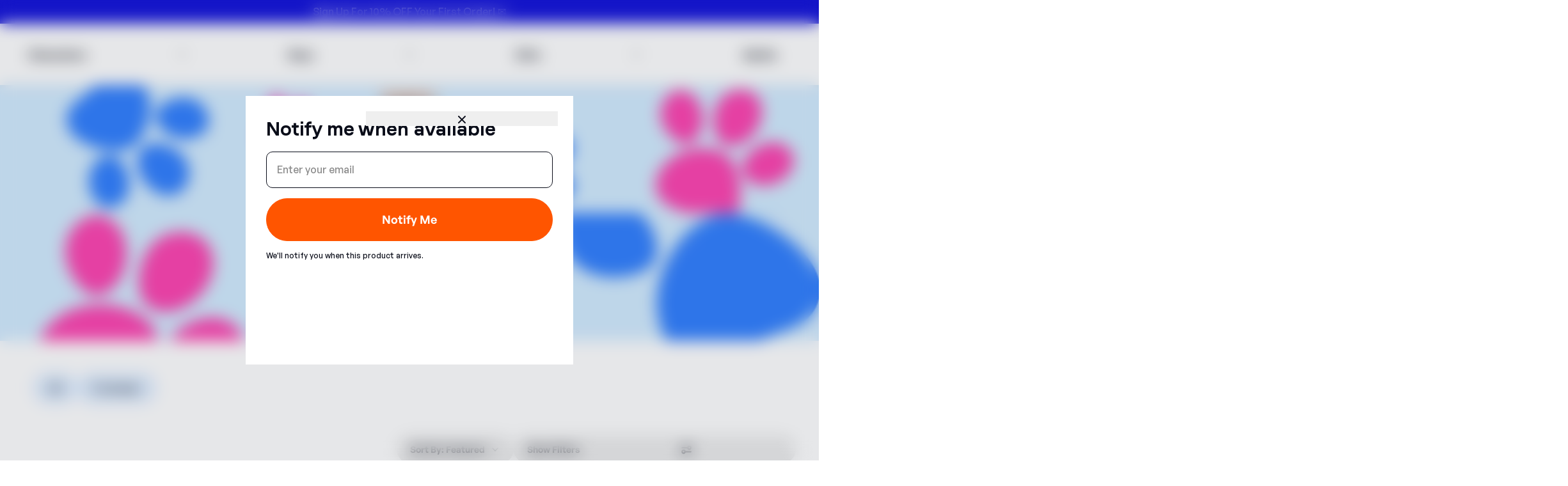

--- FILE ---
content_type: text/css
request_url: https://www.character.com/cdn/shop/t/406/assets/tailwind.css?v=61220995173538424921762187658
body_size: 10920
content:
.shopify-challenge__container{margin:auto;padding:120px 24px;display:flex;flex-direction:column;gap:24px;align-items:center}.shopify-challenge__container form{display:flex;flex-direction:column;align-items:center}.shopify-challenge__button{margin-top:36px!important}.shopify-challenge__message{font-size:30px;font-weight:600}.rc-container-wrapper,.rc_container_wrapper{display:none!important}.rounded-dynamic{border-radius:var(--rounded)}@media (min-width: 768px){.rounded-dynamic{border-radius:var(--rounded-md)}}.border-w-dynamic{border-width:var(--border-w)}@media (min-width: 768px){.border-w-dynamic{border-width:var(--border-w-md)}}.gap-dynamic{gap:var(--gap)}@media (min-width: 768px){.gap-dynamic{gap:var(--gap-md)}}.gap-x-dynamic{-moz-column-gap:var(--gap-x);column-gap:var(--gap-x)}@media (min-width: 768px){.gap-x-dynamic{-moz-column-gap:var(--gap-x-md);column-gap:var(--gap-x-md)}}.gap-y-dynamic{row-gap:var(--gap-y)}@media (min-width: 768px){.gap-y-dynamic{row-gap:var(--gap-y-md)}}.grid-cols-dynamic{grid-template-columns:repeat(var(--grid-cols,1),1fr)}@media (min-width: 768px){.grid-cols-dynamic{grid-template-columns:repeat(var(--grid-cols-md,1),1fr)}}.col-span-dynamic{grid-column:var(--col-span)}@media (min-width: 768px){.col-span-dynamic{grid-column:var(--col-span-md)}}.w-dynamic{width:var(--w)}@media (min-width: 768px){.w-dynamic{width:var(--w-md)}}.min-w-dynamic{min-width:var(--min-w)}@media (min-width: 768px){.min-w-dynamic{min-width:var(--min-w-md)}}.max-w-dynamic{max-width:var(--max-w)}@media (min-width: 768px){.max-w-dynamic{max-width:var(--max-w-md)}}.h-dynamic{height:var(--h)}@media (min-width: 768px){.h-dynamic{height:var(--h-md)}}.min-h-dynamic{min-height:var(--min-h)}@media (min-width: 768px){.min-h-dynamic{min-height:var(--min-h-md)}}.max-h-dynamic{max-height:var(--max-h)}@media (min-width: 768px){.max-h-dynamic{max-height:var(--max-h-md)}}.size-dynamic{width:var(--size);height:var(--size)}@media (min-width: 768px){.size-dynamic{width:var(--size-md);height:var(--size-md)}}.flex-dynamic{flex:var(--flex)}@media (min-width: 768px){.flex-dynamic{flex:var(--flex-md)}}.text-align-dynamic{text-align:var(--text-align)}.justify-dynamic{justify-content:var(--justify)}.align-content-dynamic{align-content:var(--align-content)}.align-items-dynamic{align-items:var(--align-items)}@media screen and (min-width: 768px){.text-align-dynamic{text-align:var(--text-align-md)}.justify-dynamic{justify-content:var(--justify-md)}.align-content-dynamic{align-content:var(--align-content-md)}.align-items-dynamic{align-items:var(--align-items-md)}}.tooltip{pointer-events:none;position:fixed;z-index:50;border-radius:.25rem;--tw-bg-opacity: 1;background-color:rgb(var(--color-gray-800) / var(--tw-bg-opacity));padding:.25rem .75rem;font-size:.75rem;line-height:1rem;--tw-text-opacity: 1;color:rgb(255 255 255 / var(--tw-text-opacity));opacity:0;--tw-shadow: 0 4px 6px -1px rgb(0 0 0 / .1), 0 2px 4px -2px rgb(0 0 0 / .1);--tw-shadow-colored: 0 4px 6px -1px var(--tw-shadow-color), 0 2px 4px -2px var(--tw-shadow-color);box-shadow:var(--tw-ring-offset-shadow, 0 0 #0000),var(--tw-ring-shadow, 0 0 #0000),var(--tw-shadow);transition-property:opacity transform;transition-duration:75ms;transition-timing-function:cubic-bezier(.4,0,.2,1)}.tooltip--top{--tw-translate-x: -50%;--tw-translate-y: calc(-100% - 4px) ;transform:translate(var(--tw-translate-x),var(--tw-translate-y)) rotate(var(--tw-rotate)) skew(var(--tw-skew-x)) skewY(var(--tw-skew-y)) scaleX(var(--tw-scale-x)) scaleY(var(--tw-scale-y))}.tooltip--top.active{--tw-translate-y: calc(-100% - 10px) ;transform:translate(var(--tw-translate-x),var(--tw-translate-y)) rotate(var(--tw-rotate)) skew(var(--tw-skew-x)) skewY(var(--tw-skew-y)) scaleX(var(--tw-scale-x)) scaleY(var(--tw-scale-y));opacity:1;transition-duration:.15s}.tooltip--top:before{content:"";position:absolute;top:100%;left:50%;margin-left:-5px;border-width:5px;border-style:solid;border-color:#1f2937 transparent transparent transparent}.tooltip--bottom{--tw-translate-x: -50%;--tw-translate-y: 4px;transform:translate(var(--tw-translate-x),var(--tw-translate-y)) rotate(var(--tw-rotate)) skew(var(--tw-skew-x)) skewY(var(--tw-skew-y)) scaleX(var(--tw-scale-x)) scaleY(var(--tw-scale-y))}.tooltip--bottom.active{--tw-translate-y: 10px;transform:translate(var(--tw-translate-x),var(--tw-translate-y)) rotate(var(--tw-rotate)) skew(var(--tw-skew-x)) skewY(var(--tw-skew-y)) scaleX(var(--tw-scale-x)) scaleY(var(--tw-scale-y));opacity:1;transition-duration:.15s}.tooltip--bottom:before{content:"";position:absolute;bottom:100%;left:50%;margin-left:-5px;border-width:5px;border-style:solid;border-color:transparent transparent #1f2937 transparent}.tooltip--left{--tw-translate-y: -50%;--tw-translate-x: calc(-100% - 4px) ;transform:translate(var(--tw-translate-x),var(--tw-translate-y)) rotate(var(--tw-rotate)) skew(var(--tw-skew-x)) skewY(var(--tw-skew-y)) scaleX(var(--tw-scale-x)) scaleY(var(--tw-scale-y))}.tooltip--left.active{--tw-translate-x: calc(-100% - 10px) ;transform:translate(var(--tw-translate-x),var(--tw-translate-y)) rotate(var(--tw-rotate)) skew(var(--tw-skew-x)) skewY(var(--tw-skew-y)) scaleX(var(--tw-scale-x)) scaleY(var(--tw-scale-y));opacity:1;transition-duration:.15s}.tooltip--left:before{content:"";position:absolute;top:50%;left:100%;margin-top:-5px;border-width:5px;border-style:solid;border-color:transparent transparent transparent #1f2937}.tooltip--right{--tw-translate-y: -50%;--tw-translate-x: 4px;transform:translate(var(--tw-translate-x),var(--tw-translate-y)) rotate(var(--tw-rotate)) skew(var(--tw-skew-x)) skewY(var(--tw-skew-y)) scaleX(var(--tw-scale-x)) scaleY(var(--tw-scale-y))}.tooltip--right.active{--tw-translate-x: 10px;transform:translate(var(--tw-translate-x),var(--tw-translate-y)) rotate(var(--tw-rotate)) skew(var(--tw-skew-x)) skewY(var(--tw-skew-y)) scaleX(var(--tw-scale-x)) scaleY(var(--tw-scale-y));opacity:1;transition-duration:.15s}.tooltip--right:before{content:"";position:absolute;right:100%;top:50%;margin-top:-5px;border-width:5px;border-style:solid;border-color:transparent #1f2937 transparent transparent}.richtext-margins :where(h1,h2,h3,h4,h5,h6,p,img,ul,ol){margin-top:.9em}.accordion-content>*{min-width:0px!important;max-width:100%}.accordion-content a{--tw-text-opacity: 1;color:rgb(var(--color-accent) / var(--tw-text-opacity))}.accordion-content ol{list-style-position:outside;list-style-type:decimal;padding-left:2em}.accordion-content table{overflow-x:auto}.accordion-content ul{list-style-position:outside;list-style-type:disc;padding-left:2em}.dynamic-richtext-content>*{min-width:0px!important;max-width:100%}.dynamic-richtext-content a{--tw-text-opacity: 1;color:rgb(var(--color-accent) / var(--tw-text-opacity))}.dynamic-richtext-content ol{list-style-position:outside;list-style-type:decimal;padding-left:2em}.dynamic-richtext-content table{overflow-x:auto}.dynamic-richtext-content ul{list-style-position:outside;list-style-type:disc;padding-left:2em}.accordion-content table{scrollbar-width:none;-ms-overflow-style:none}.accordion-content table::-webkit-scrollbar{background:transparent;width:0;height:0;display:none}._input-richtext a{--tw-text-opacity: 1;color:rgb(var(--color-accent) / var(--tw-text-opacity))}._input-richtext ol{list-style-position:outside;list-style-type:decimal;padding-left:1em}._input-richtext ul{list-style-position:outside;list-style-type:disc;padding-left:1em}._input-richtext :where(p,h1,h2,h3,h4,h5,h6,ul,ol):first-child:empty{display:none}:not(body)._input-richtext>:where(:empty):not(:only-child),:not(body)._input-richtext .metafield-rich_text_field>:where(:empty):not(:only-child){margin-top:1em}.\!container{width:100%!important}.container{width:100%}@media (min-width: 373px){.\!container{max-width:373px!important}.container{max-width:373px}}@media (min-width: 427px){.\!container{max-width:427px!important}.container{max-width:427px}}@media (min-width: 640px){.\!container{max-width:640px!important}.container{max-width:640px}}@media (min-width: 768px){.\!container{max-width:768px!important}.container{max-width:768px}}@media (min-width: 1024px){.\!container{max-width:1024px!important}.container{max-width:1024px}}@media (min-width: 1280px){.\!container{max-width:1280px!important}.container{max-width:1280px}}@media (min-width: 1536px){.\!container{max-width:1536px!important}.container{max-width:1536px}}.sr-only{position:absolute;width:1px;height:1px;padding:0;margin:-1px;overflow:hidden;clip:rect(0,0,0,0);white-space:nowrap;border-width:0}.pointer-events-none{pointer-events:none}.pointer-events-auto{pointer-events:auto}.visible{visibility:visible}.collapse{visibility:collapse}.static{position:static}.\!fixed{position:fixed!important}.fixed{position:fixed}.absolute{position:absolute}.relative{position:relative}.sticky{position:sticky}.inset-0{top:0;right:0;bottom:0;left:0}.inset-1{top:.25rem;right:.25rem;bottom:.25rem;left:.25rem}.inset-1\.5{top:.375rem;right:.375rem;bottom:.375rem;left:.375rem}.inset-x-0{left:0;right:0}.inset-x-1{left:.25rem;right:.25rem}.inset-x-1\.5{left:.375rem;right:.375rem}.inset-y-0{top:0;bottom:0}.-left-10{left:-2.5rem}.-left-3{left:-.75rem}.-left-4{left:-1rem}.-left-6{left:-1.5rem}.-right-3{right:-.75rem}.-top-10{top:-2.5rem}.-top-2{top:-.5rem}.bottom-0{bottom:0}.bottom-1{bottom:.25rem}.bottom-\[--padding-bottom\]{bottom:var(--padding-bottom)}.left-0{left:0}.left-1\/2{left:50%}.left-\[--padding-left\]{left:var(--padding-left)}.left-full{left:100%}.right-0{right:0}.right-1{right:.25rem}.right-4{right:1rem}.right-5{right:1.25rem}.right-6{right:1.5rem}.right-\[--padding-right\]{right:var(--padding-right)}.top-0{top:0}.top-1\/2{top:50%}.top-3{top:.75rem}.top-3\.5{top:.875rem}.top-32{top:8rem}.top-4{top:1rem}.top-5{top:1.25rem}.top-6{top:1.5rem}.top-\[--header-height-offset\]{top:var(--header-height-offset)}.top-\[--padding-top\]{top:var(--padding-top)}.top-\[calc\(var\(--h\)\/2\)\]{top:calc(var(--h) / 2)}.top-\[calc\(var\(--header-height-offset\)\+6px\)\]{top:calc(var(--header-height-offset) + 6px)}.top-\[calc\(var\(--header-height-offset\)-2px\)\]{top:calc(var(--header-height-offset) - 2px)}.top-\[max\(100\%\,calc\(100\%\+var\(--padding-bottom\)-8px\)\)\]{top:max(100%,calc(100% + var(--padding-bottom) - 8px))}.top-full{top:100%}.isolate{isolation:isolate}.-z-10{z-index:-10}.z-0{z-index:0}.z-10{z-index:10}.z-20{z-index:20}.z-30{z-index:30}.z-40{z-index:40}.z-50{z-index:50}.z-\[-1\]{z-index:-1}.z-\[1\]{z-index:1}.z-\[2147483629\]{z-index:2147483629}.z-\[2147483646\]{z-index:2147483646}.z-\[2147483647\]{z-index:2147483647}.z-\[41\]{z-index:41}.-order-1{order:-1}.order-1{order:1}.order-first{order:-9999}.order-last{order:9999}.\!col-span-2{grid-column:span 2 / span 2!important}.col-span-2{grid-column:span 2 / span 2}.-m-1{margin:-.25rem}.-m-1\.5{margin:-.375rem}.m-0{margin:0}.m-0\.5{margin:.125rem}.m-auto{margin:auto}.-mx-1{margin-left:-.25rem;margin-right:-.25rem}.-mx-4{margin-left:-1rem;margin-right:-1rem}.-my-2{margin-top:-.5rem;margin-bottom:-.5rem}.mx-4{margin-left:1rem;margin-right:1rem}.mx-auto{margin-left:auto;margin-right:auto}.my-5{margin-top:1.25rem;margin-bottom:1.25rem}.my-auto{margin-top:auto;margin-bottom:auto}.\!mt-10{margin-top:2.5rem!important}.\!mt-6{margin-top:1.5rem!important}.-ml-2{margin-left:-.5rem}.-ml-px{margin-left:-1px}.-mt-2{margin-top:-.5rem}.-mt-3{margin-top:-.75rem}.-mt-3\.5{margin-top:-.875rem}.-mt-6{margin-top:-1.5rem}.mb-0{margin-bottom:0}.mb-0\.5{margin-bottom:.125rem}.mb-1{margin-bottom:.25rem}.mb-2{margin-bottom:.5rem}.mb-3{margin-bottom:.75rem}.mb-4{margin-bottom:1rem}.mb-5{margin-bottom:1.25rem}.mb-6{margin-bottom:1.5rem}.mb-\[--margin-top\]{margin-bottom:var(--margin-top)}.mb-auto{margin-bottom:auto}.ml-1{margin-left:.25rem}.ml-1\.5{margin-left:.375rem}.ml-\[calc\(var\(--icon-size\)\/3\)\]{margin-left:calc(var(--icon-size) / 3)}.ml-auto{margin-left:auto}.mr-2{margin-right:.5rem}.mr-\[calc\(var\(--icon-size\)\/3\)\]{margin-right:calc(var(--icon-size) / 3)}.mr-auto{margin-right:auto}.mt-0{margin-top:0}.mt-0\.5{margin-top:.125rem}.mt-1{margin-top:.25rem}.mt-1\.5{margin-top:.375rem}.mt-10{margin-top:2.5rem}.mt-12{margin-top:3rem}.mt-2{margin-top:.5rem}.mt-3{margin-top:.75rem}.mt-4{margin-top:1rem}.mt-5{margin-top:1.25rem}.mt-6{margin-top:1.5rem}.mt-8{margin-top:2rem}.mt-9{margin-top:2.25rem}.mt-\[--navigation-bar-transparent-height\]{margin-top:var(--navigation-bar-transparent-height)}.mt-\[-1px\]{margin-top:-1px}.mt-px{margin-top:1px}.\!block{display:block!important}.block{display:block}.inline-block{display:inline-block}.inline{display:inline}.flex{display:flex}.inline-flex{display:inline-flex}.table{display:table}.grid{display:grid}.contents{display:contents}.list-item{display:list-item}.\!hidden{display:none!important}.hidden{display:none}.aspect-1{aspect-ratio:1}.aspect-\[--aspect-ratio\]{aspect-ratio:var(--aspect-ratio)}.size-10{width:2.5rem;height:2.5rem}.size-16{width:4rem;height:4rem}.size-3{width:.75rem;height:.75rem}.size-3\.5{width:.875rem;height:.875rem}.size-5{width:1.25rem;height:1.25rem}.size-\[--icon-size-md\]{width:var(--icon-size-md);height:var(--icon-size-md)}.size-\[--icon-size\]{width:var(--icon-size);height:var(--icon-size)}.size-\[0\.9em\]{width:.9em;height:.9em}.size-full{width:100%;height:100%}.\!h-\[calc\(100\%-4px\)\]{height:calc(100% - 4px)!important}.\!h-full{height:100%!important}.h-0{height:0px}.h-0\.5{height:.125rem}.h-1{height:.25rem}.h-12{height:3rem}.h-2{height:.5rem}.h-2\.5{height:.625rem}.h-24{height:6rem}.h-3{height:.75rem}.h-36{height:9rem}.h-4{height:1rem}.h-5{height:1.25rem}.h-6{height:1.5rem}.h-8{height:2rem}.h-80{height:20rem}.h-\[--bar-height\]{height:var(--bar-height)}.h-\[--height\]{height:var(--height)}.h-\[--icon-height-md\]{height:var(--icon-height-md)}.h-\[1em\]{height:1em}.h-\[46px\]{height:46px}.h-\[70px\]{height:70px}.h-auto{height:auto}.h-fit{height:-moz-fit-content;height:fit-content}.h-full{height:100%}.h-min{height:-moz-min-content;height:min-content}.h-screen{height:100vh}.\!max-h-full{max-height:100%!important}.max-h-60{max-height:15rem}.max-h-\[--height\]{max-height:var(--height)}.max-h-\[100dvh\]{max-height:100dvh}.max-h-\[420px\]{max-height:420px}.max-h-\[500px\]{max-height:500px}.max-h-\[75vh\]{max-height:75vh}.max-h-\[calc\(100vh-70px-var\(--header-height-offset\)\)\]{max-height:calc(100vh - 70px - var(--header-height-offset))}.max-h-\[calc\(100vh-88px-96px\)\]{max-height:calc(100vh - 184px)}.max-h-\[calc\(100vh-var\(--header-height-offset\)-40px\)\]{max-height:calc(100vh - var(--header-height-offset) - 40px)}.max-h-\[calc\(100vh_-_66px_-_24px\)\]{max-height:calc(100vh - 90px)}.max-h-full{max-height:100%}.max-h-screen{max-height:100vh}.min-h-\[min\(40vh\,878px\)\]{min-height:min(40vh,878px)}.min-h-fit{min-height:-moz-fit-content;min-height:fit-content}.min-h-full{min-height:100%}.min-h-screen{min-height:100vh}.\!w-\[calc\(100\%-4px\)\]{width:calc(100% - 4px)!important}.\!w-screen{width:100vw!important}.w-0{width:0px}.w-12{width:3rem}.w-2{width:.5rem}.w-2\.5{width:.625rem}.w-3{width:.75rem}.w-4{width:1rem}.w-5{width:1.25rem}.w-6{width:1.5rem}.w-8{width:2rem}.w-\[--icon-width-md\]{width:var(--icon-width-md)}.w-\[--width\]{width:var(--width)}.w-\[100px\]{width:100px}.w-\[1em\]{width:1em}.w-\[200\%\]{width:200%}.w-\[97px\]{width:97px}.w-\[unset\]{width:unset}.w-auto{width:auto}.w-fit{width:-moz-fit-content;width:fit-content}.w-full{width:100%}.w-max{width:-moz-max-content;width:max-content}.w-min{width:-moz-min-content;width:min-content}.w-px{width:1px}.w-screen{width:100vw}.min-w-0{min-width:0px}.min-w-10{min-width:2.5rem}.min-w-56{min-width:14rem}.min-w-64{min-width:16rem}.min-w-full{min-width:100%}.max-w-3xl{max-width:48rem}.max-w-\[--width\]{max-width:var(--width)}.max-w-\[600px\]{max-width:600px}.max-w-\[min\(90vw\,320px\)\]{max-width:min(90vw,320px)}.max-w-full{max-width:100%}.max-w-lg{max-width:32rem}.max-w-md{max-width:28rem}.max-w-none{max-width:none}.max-w-sm{max-width:24rem}.flex-1{flex:1 1 0%}.flex-shrink{flex-shrink:1}.flex-shrink-0,.shrink-0{flex-shrink:0}.flex-grow{flex-grow:1}.origin-center{transform-origin:center}.-translate-x-1\/2{--tw-translate-x: -50%;transform:translate(var(--tw-translate-x),var(--tw-translate-y)) rotate(var(--tw-rotate)) skew(var(--tw-skew-x)) skewY(var(--tw-skew-y)) scaleX(var(--tw-scale-x)) scaleY(var(--tw-scale-y))}.-translate-x-full{--tw-translate-x: -100%;transform:translate(var(--tw-translate-x),var(--tw-translate-y)) rotate(var(--tw-rotate)) skew(var(--tw-skew-x)) skewY(var(--tw-skew-y)) scaleX(var(--tw-scale-x)) scaleY(var(--tw-scale-y))}.-translate-y-1\/2{--tw-translate-y: -50%;transform:translate(var(--tw-translate-x),var(--tw-translate-y)) rotate(var(--tw-rotate)) skew(var(--tw-skew-x)) skewY(var(--tw-skew-y)) scaleX(var(--tw-scale-x)) scaleY(var(--tw-scale-y))}.-translate-y-full{--tw-translate-y: -100%;transform:translate(var(--tw-translate-x),var(--tw-translate-y)) rotate(var(--tw-rotate)) skew(var(--tw-skew-x)) skewY(var(--tw-skew-y)) scaleX(var(--tw-scale-x)) scaleY(var(--tw-scale-y))}.translate-x-0{--tw-translate-x: 0px;transform:translate(var(--tw-translate-x),var(--tw-translate-y)) rotate(var(--tw-rotate)) skew(var(--tw-skew-x)) skewY(var(--tw-skew-y)) scaleX(var(--tw-scale-x)) scaleY(var(--tw-scale-y))}.translate-x-1\/2{--tw-translate-x: 50%;transform:translate(var(--tw-translate-x),var(--tw-translate-y)) rotate(var(--tw-rotate)) skew(var(--tw-skew-x)) skewY(var(--tw-skew-y)) scaleX(var(--tw-scale-x)) scaleY(var(--tw-scale-y))}.translate-x-full{--tw-translate-x: 100%;transform:translate(var(--tw-translate-x),var(--tw-translate-y)) rotate(var(--tw-rotate)) skew(var(--tw-skew-x)) skewY(var(--tw-skew-y)) scaleX(var(--tw-scale-x)) scaleY(var(--tw-scale-y))}.translate-y-0{--tw-translate-y: 0px;transform:translate(var(--tw-translate-x),var(--tw-translate-y)) rotate(var(--tw-rotate)) skew(var(--tw-skew-x)) skewY(var(--tw-skew-y)) scaleX(var(--tw-scale-x)) scaleY(var(--tw-scale-y))}.translate-y-1\/2{--tw-translate-y: 50%;transform:translate(var(--tw-translate-x),var(--tw-translate-y)) rotate(var(--tw-rotate)) skew(var(--tw-skew-x)) skewY(var(--tw-skew-y)) scaleX(var(--tw-scale-x)) scaleY(var(--tw-scale-y))}.translate-y-full{--tw-translate-y: 100%;transform:translate(var(--tw-translate-x),var(--tw-translate-y)) rotate(var(--tw-rotate)) skew(var(--tw-skew-x)) skewY(var(--tw-skew-y)) scaleX(var(--tw-scale-x)) scaleY(var(--tw-scale-y))}.-rotate-180{--tw-rotate: -180deg;transform:translate(var(--tw-translate-x),var(--tw-translate-y)) rotate(var(--tw-rotate)) skew(var(--tw-skew-x)) skewY(var(--tw-skew-y)) scaleX(var(--tw-scale-x)) scaleY(var(--tw-scale-y))}.-rotate-90{--tw-rotate: -90deg;transform:translate(var(--tw-translate-x),var(--tw-translate-y)) rotate(var(--tw-rotate)) skew(var(--tw-skew-x)) skewY(var(--tw-skew-y)) scaleX(var(--tw-scale-x)) scaleY(var(--tw-scale-y))}.rotate-0{--tw-rotate: 0deg;transform:translate(var(--tw-translate-x),var(--tw-translate-y)) rotate(var(--tw-rotate)) skew(var(--tw-skew-x)) skewY(var(--tw-skew-y)) scaleX(var(--tw-scale-x)) scaleY(var(--tw-scale-y))}.rotate-180{--tw-rotate: 180deg;transform:translate(var(--tw-translate-x),var(--tw-translate-y)) rotate(var(--tw-rotate)) skew(var(--tw-skew-x)) skewY(var(--tw-skew-y)) scaleX(var(--tw-scale-x)) scaleY(var(--tw-scale-y))}.rotate-\[--accordion-icon-rotate\]{--tw-rotate: var(--accordion-icon-rotate);transform:translate(var(--tw-translate-x),var(--tw-translate-y)) rotate(var(--tw-rotate)) skew(var(--tw-skew-x)) skewY(var(--tw-skew-y)) scaleX(var(--tw-scale-x)) scaleY(var(--tw-scale-y))}.scale-100{--tw-scale-x: 1;--tw-scale-y: 1;transform:translate(var(--tw-translate-x),var(--tw-translate-y)) rotate(var(--tw-rotate)) skew(var(--tw-skew-x)) skewY(var(--tw-skew-y)) scaleX(var(--tw-scale-x)) scaleY(var(--tw-scale-y))}.transform{transform:translate(var(--tw-translate-x),var(--tw-translate-y)) rotate(var(--tw-rotate)) skew(var(--tw-skew-x)) skewY(var(--tw-skew-y)) scaleX(var(--tw-scale-x)) scaleY(var(--tw-scale-y))}@keyframes marquee1{0%,to{transform:translateZ(0)}to{transform:translate3d(-100%,0,0)}}.animate-marquee1{animation:marquee1 30s linear infinite}.animate-pulse{animation:pulse 2s cubic-bezier(.4,0,.6,1) infinite}.\!cursor-default{cursor:default!important}.cursor-default{cursor:default}.cursor-grab{cursor:grab}.cursor-pointer{cursor:pointer}.cursor-zoom-in{cursor:zoom-in}.touch-none{touch-action:none}.select-none{-webkit-user-select:none;-moz-user-select:none;user-select:none}.resize{resize:both}.snap-x{scroll-snap-type:x var(--tw-scroll-snap-strictness)}.snap-mandatory{--tw-scroll-snap-strictness: mandatory}.snap-start{scroll-snap-align:start}.snap-center{scroll-snap-align:center}.appearance-none{-webkit-appearance:none;-moz-appearance:none;appearance:none}.auto-cols-\[100\%\]{grid-auto-columns:100%}.auto-cols-\[200px\]{grid-auto-columns:200px}.auto-cols-\[400px\]{grid-auto-columns:400px}.auto-cols-auto{grid-auto-columns:auto}.auto-cols-fr{grid-auto-columns:minmax(0,1fr)}.auto-cols-max{grid-auto-columns:max-content}.auto-cols-min{grid-auto-columns:min-content}.grid-flow-col{grid-auto-flow:column}.grid-flow-col-dense{grid-auto-flow:column dense}.\!auto-rows-min{grid-auto-rows:min-content!important}.grid-cols-1{grid-template-columns:repeat(1,minmax(0,1fr))}.grid-cols-2{grid-template-columns:repeat(2,minmax(0,1fr))}.grid-cols-3{grid-template-columns:repeat(3,minmax(0,1fr))}.grid-cols-\[100px_1fr\]{grid-template-columns:100px 1fr}.grid-cols-\[100px_1fr_100px\]{grid-template-columns:100px 1fr 100px}.grid-cols-\[auto\,auto\]{grid-template-columns:auto auto}.grid-cols-\[repeat\(auto-fit\,minmax\(150px\,1fr\)\)\]{grid-template-columns:repeat(auto-fit,minmax(150px,1fr))}.flex-col{flex-direction:column}.flex-wrap{flex-wrap:wrap}.items-start{align-items:flex-start}.items-end{align-items:flex-end}.items-center{align-items:center}.items-baseline{align-items:baseline}.items-stretch{align-items:stretch}.\!justify-start{justify-content:flex-start!important}.justify-start{justify-content:flex-start}.justify-end{justify-content:flex-end}.justify-center{justify-content:center}.justify-between{justify-content:space-between}.gap-0{gap:0px}.gap-0\.5{gap:.125rem}.gap-1{gap:.25rem}.gap-16{gap:4rem}.gap-2{gap:.5rem}.gap-3{gap:.75rem}.gap-4{gap:1rem}.gap-5{gap:1.25rem}.gap-6{gap:1.5rem}.gap-8{gap:2rem}.gap-\[--gap\]{gap:var(--gap)}.gap-\[--item-gap\]{gap:var(--item-gap)}.gap-\[calc\(var\(--gap\)\/2\)\]{gap:calc(var(--gap) / 2)}.gap-x-5{-moz-column-gap:1.25rem;column-gap:1.25rem}.gap-x-6{-moz-column-gap:1.5rem;column-gap:1.5rem}.divide-y>:not([hidden])~:not([hidden]){--tw-divide-y-reverse: 0;border-top-width:calc(1px * calc(1 - var(--tw-divide-y-reverse)));border-bottom-width:calc(1px * var(--tw-divide-y-reverse))}.divide-gray-200>:not([hidden])~:not([hidden]){--tw-divide-opacity: 1;border-color:rgb(var(--color-gray-200) / var(--tw-divide-opacity))}.divide-gray-300>:not([hidden])~:not([hidden]){--tw-divide-opacity: 1;border-color:rgb(var(--color-gray-300) / var(--tw-divide-opacity))}.justify-self-end{justify-self:end}.overflow-auto{overflow:auto}.\!overflow-hidden{overflow:hidden!important}.overflow-hidden{overflow:hidden}.overflow-visible{overflow:visible}.overflow-x-auto{overflow-x:auto}.overflow-y-auto{overflow-y:auto}.overflow-x-hidden{overflow-x:hidden}.overflow-y-hidden{overflow-y:hidden}.overscroll-none{overscroll-behavior:none}.truncate{overflow:hidden;text-overflow:ellipsis;white-space:nowrap}.whitespace-nowrap{white-space:nowrap}.\!text-wrap{text-wrap:wrap!important}.text-balance{text-wrap:balance}.rounded{border-radius:.25rem}.rounded-\[--border-radius\]{border-radius:var(--border-radius)}.rounded-\[--radius\]{border-radius:var(--radius)}.rounded-\[10px\]{border-radius:10px}.rounded-\[170px\]{border-radius:170px}.rounded-\[20px\]{border-radius:20px}.rounded-\[inherit\]{border-radius:inherit}.rounded-full{border-radius:9999px}.rounded-lg{border-radius:.5rem}.rounded-md{border-radius:.375rem}.rounded-sm{border-radius:.125rem}.rounded-theme-md{border-radius:var(--rounded-theme-md)}.rounded-theme-sm{border-radius:var(--rounded-theme-sm)}.\!rounded-b-none{border-bottom-right-radius:0!important;border-bottom-left-radius:0!important}.\!rounded-t-none{border-top-left-radius:0!important;border-top-right-radius:0!important}.rounded-t-xl{border-top-left-radius:.75rem;border-top-right-radius:.75rem}.border{border-width:1px}.border-0{border-width:0px}.border-2{border-width:2px}.border-y{border-top-width:1px;border-bottom-width:1px}.border-b{border-bottom-width:1px}.border-b-2{border-bottom-width:2px}.border-r{border-right-width:1px}.border-t{border-top-width:1px}.border-t-2{border-top-width:2px}.border-solid{border-style:solid}.border-dashed{border-style:dashed}.border-none{border-style:none}.border-\[\#F0F0F0\]{--tw-border-opacity: 1;border-color:rgb(240 240 240 / var(--tw-border-opacity))}.border-\[\#ededed\]{--tw-border-opacity: 1;border-color:rgb(237 237 237 / var(--tw-border-opacity))}.border-\[\#f2f2f2\]{--tw-border-opacity: 1;border-color:rgb(242 242 242 / var(--tw-border-opacity))}.border-error\/70{border-color:rgb(var(--color-error) / .7)}.border-gray-200{--tw-border-opacity: 1;border-color:rgb(var(--color-gray-200) / var(--tw-border-opacity))}.border-gray-200\/70{border-color:rgb(var(--color-gray-200) / .7)}.border-gray-300{--tw-border-opacity: 1;border-color:rgb(var(--color-gray-300) / var(--tw-border-opacity))}.border-gray-500{--tw-border-opacity: 1;border-color:rgb(var(--color-gray-500) / var(--tw-border-opacity))}.border-gray-900{--tw-border-opacity: 1;border-color:rgb(var(--color-gray-900) / var(--tw-border-opacity))}.border-info\/70{border-color:rgb(var(--color-info) / .7)}.border-success\/70{border-color:rgb(var(--color-success) / .7)}.border-theme-border{--tw-border-opacity: 1;border-color:rgb(var(--color-border) / var(--tw-border-opacity))}.border-theme-text{--tw-border-opacity: 1;border-color:rgb(var(--color-text) / var(--tw-border-opacity))}.border-theme-text\/15{border-color:rgb(var(--color-text) / .15)}.border-transparent{border-color:transparent}.border-warning\/70{border-color:rgb(var(--color-warning) / .7)}.border-white{--tw-border-opacity: 1;border-color:rgb(255 255 255 / var(--tw-border-opacity))}.border-y-theme-border{--tw-border-opacity: 1;border-top-color:rgb(var(--color-border) / var(--tw-border-opacity));border-bottom-color:rgb(var(--color-border) / var(--tw-border-opacity))}.border-b-gray-900{--tw-border-opacity: 1;border-bottom-color:rgb(var(--color-gray-900) / var(--tw-border-opacity))}.border-b-theme-accent{--tw-border-opacity: 1;border-bottom-color:rgb(var(--color-accent) / var(--tw-border-opacity))}.border-b-theme-border{--tw-border-opacity: 1;border-bottom-color:rgb(var(--color-border) / var(--tw-border-opacity))}.border-b-theme-text\/30{border-bottom-color:rgb(var(--color-text) / .3)}.border-b-transparent{border-bottom-color:transparent}.border-r-theme-border{--tw-border-opacity: 1;border-right-color:rgb(var(--color-border) / var(--tw-border-opacity))}.border-t-gray-200{--tw-border-opacity: 1;border-top-color:rgb(var(--color-gray-200) / var(--tw-border-opacity))}.border-t-theme-border{--tw-border-opacity: 1;border-top-color:rgb(var(--color-border) / var(--tw-border-opacity))}.\!bg-inherit{background-color:inherit!important}.bg-\[\#FF5500\]{--tw-bg-opacity: 1;background-color:rgb(255 85 0 / var(--tw-bg-opacity))}.bg-\[\#ececec\]{--tw-bg-opacity: 1;background-color:rgb(236 236 236 / var(--tw-bg-opacity))}.bg-\[--base-bg-color\]{background-color:var(--base-bg-color)}.bg-\[--color-modal-background\]{background-color:var(--color-modal-background)}.bg-\[--success-bg-color\]{background-color:var(--success-bg-color)}.bg-black{--tw-bg-opacity: 1;background-color:rgb(0 0 0 / var(--tw-bg-opacity))}.bg-black\/50{background-color:#00000080}.bg-current{background-color:currentColor}.bg-emerald-400\/20{background-color:#34d39933}.bg-error\/5{background-color:rgb(var(--color-error) / .05)}.bg-gray-100{--tw-bg-opacity: 1;background-color:rgb(var(--color-gray-100) / var(--tw-bg-opacity))}.bg-gray-200{--tw-bg-opacity: 1;background-color:rgb(var(--color-gray-200) / var(--tw-bg-opacity))}.bg-gray-200\/70{background-color:rgb(var(--color-gray-200) / .7)}.bg-gray-300{--tw-bg-opacity: 1;background-color:rgb(var(--color-gray-300) / var(--tw-bg-opacity))}.bg-gray-600{--tw-bg-opacity: 1;background-color:rgb(var(--color-gray-600) / var(--tw-bg-opacity))}.bg-gray-700{--tw-bg-opacity: 1;background-color:rgb(var(--color-gray-700) / var(--tw-bg-opacity))}.bg-gray-900{--tw-bg-opacity: 1;background-color:rgb(var(--color-gray-900) / var(--tw-bg-opacity))}.bg-gray-900\/10{background-color:rgb(var(--color-gray-900) / .1)}.bg-indigo-400\/20{background-color:#818cf833}.bg-info\/5{background-color:rgb(var(--color-info) / .05)}.bg-inherit{background-color:inherit}.bg-success\/5{background-color:rgb(var(--color-success) / .05)}.bg-theme-accent{--tw-bg-opacity: 1;background-color:rgb(var(--color-accent) / var(--tw-bg-opacity))}.bg-theme-bg{--tw-bg-opacity: 1;background-color:rgb(var(--color-bg) / var(--tw-bg-opacity))}.bg-theme-text{--tw-bg-opacity: 1;background-color:rgb(var(--color-text) / var(--tw-bg-opacity))}.bg-theme-text\/5{background-color:rgb(var(--color-text) / .05)}.bg-transparent{background-color:transparent}.bg-warning\/5{background-color:rgb(var(--color-warning) / .05)}.bg-white{--tw-bg-opacity: 1;background-color:rgb(255 255 255 / var(--tw-bg-opacity))}.bg-gradient-to-r{background-image:linear-gradient(to right,var(--tw-gradient-stops))}.from-sky-50{--tw-gradient-from: #f0f9ff var(--tw-gradient-from-position);--tw-gradient-to: rgb(240 249 255 / 0) var(--tw-gradient-to-position);--tw-gradient-stops: var(--tw-gradient-from), var(--tw-gradient-to)}.to-sky-600\/50{--tw-gradient-to: rgb(2 132 199 / .5) var(--tw-gradient-to-position)}.bg-cover{background-size:cover}.bg-center{background-position:center}.stroke-2{stroke-width:2}.object-contain{-o-object-fit:contain;object-fit:contain}.object-cover{-o-object-fit:cover;object-fit:cover}.object-\[inherit\]{-o-object-position:inherit;object-position:inherit}.\!p-0{padding:0!important}.p-0{padding:0}.p-0\.5{padding:.125rem}.p-1{padding:.25rem}.p-1\.5{padding:.375rem}.p-2{padding:.5rem}.p-2\.5{padding:.625rem}.p-3{padding:.75rem}.p-4{padding:1rem}.p-5{padding:1.25rem}.p-8{padding:2rem}.p-\[--border\]{padding:var(--border)}.\!px-0{padding-left:0!important;padding-right:0!important}.\!py-0{padding-top:0!important;padding-bottom:0!important}.px-1{padding-left:.25rem;padding-right:.25rem}.px-2{padding-left:.5rem;padding-right:.5rem}.px-3{padding-left:.75rem;padding-right:.75rem}.px-4{padding-left:1rem;padding-right:1rem}.px-5{padding-left:1.25rem;padding-right:1.25rem}.px-6{padding-left:1.5rem;padding-right:1.5rem}.px-\[--layout-container-gutter\]{padding-left:var(--layout-container-gutter);padding-right:var(--layout-container-gutter)}.px-\[1px\]{padding-left:1px;padding-right:1px}.py-1{padding-top:.25rem;padding-bottom:.25rem}.py-1\.5{padding-top:.375rem;padding-bottom:.375rem}.py-16{padding-top:4rem;padding-bottom:4rem}.py-2{padding-top:.5rem;padding-bottom:.5rem}.py-3{padding-top:.75rem;padding-bottom:.75rem}.py-3\.5{padding-top:.875rem;padding-bottom:.875rem}.py-4{padding-top:1rem;padding-bottom:1rem}.py-5{padding-top:1.25rem;padding-bottom:1.25rem}.py-6{padding-top:1.5rem;padding-bottom:1.5rem}.py-8{padding-top:2rem;padding-bottom:2rem}.pb-0{padding-bottom:0}.pb-0\.5{padding-bottom:.125rem}.pb-3{padding-bottom:.75rem}.pb-4{padding-bottom:1rem}.pl-10{padding-left:2.5rem}.pl-2{padding-left:.5rem}.pl-3{padding-left:.75rem}.pl-4{padding-left:1rem}.pr-3{padding-right:.75rem}.pr-4{padding-right:1rem}.pr-\[--gap\]{padding-right:var(--gap)}.pt-1{padding-top:.25rem}.pt-2{padding-top:.5rem}.pt-2\.5{padding-top:.625rem}.pt-3{padding-top:.75rem}.pt-3\.5{padding-top:.875rem}.pt-4{padding-top:1rem}.pt-5{padding-top:1.25rem}.pt-8{padding-top:2rem}.pt-9{padding-top:2.25rem}.pt-\[1px\]{padding-top:1px}.text-left{text-align:left}.text-center{text-align:center}.text-right{text-align:right}.align-middle{vertical-align:middle}.align-bottom{vertical-align:bottom}.font-mono{font-family:ui-monospace,SFMono-Regular,Menlo,Monaco,Consolas,Liberation Mono,Courier New,monospace}.text-12{font-size:12px;line-height:1.5}.text-13{font-size:13px;line-height:1.5}.text-2xl{font-size:1.5rem;line-height:2rem}.text-3xl{font-size:1.875rem;line-height:2.25rem}.text-\[0\.7em\]{font-size:.7em}.text-\[0\.8em\]{font-size:.8em}.text-\[13px\]{font-size:13px}.text-\[15px\]{font-size:15px}.text-\[20px\]{font-size:20px}.text-base{font-size:1rem;line-height:1.5rem}.text-lg{font-size:1.125rem;line-height:1.75rem}.text-sm{font-size:.875rem;line-height:1.25rem}.text-xl{font-size:1.25rem;line-height:1.75rem}.text-xs{font-size:.75rem;line-height:1rem}.\!font-extrabold{font-weight:800!important}.\!font-normal{font-weight:400!important}.\!font-semibold{font-weight:600!important}.font-bold{font-weight:700}.font-extrabold{font-weight:800}.font-medium{font-weight:500}.font-semibold{font-weight:600}.uppercase{text-transform:uppercase}.lowercase{text-transform:lowercase}.capitalize{text-transform:capitalize}.italic{font-style:italic}.tracking-tight{letter-spacing:-.025em}.tracking-wide{letter-spacing:.025em}.text-\[\#0A0D19\]{--tw-text-opacity: 1;color:rgb(10 13 25 / var(--tw-text-opacity))}.text-\[\#ff5500\]{--tw-text-opacity: 1;color:rgb(255 85 0 / var(--tw-text-opacity))}.text-\[--color-error-text--hex\]{color:var(--color-error-text--hex)}.text-\[--color-info-text--hex\]{color:var(--color-info-text--hex)}.text-\[--color-review-stars-base\]{color:var(--color-review-stars-base)}.text-\[--color-review-stars\]{color:var(--color-review-stars)}.text-\[--color-success-text--hex\]{color:var(--color-success-text--hex)}.text-\[--color-warning-text--hex\]{color:var(--color-warning-text--hex)}.text-\[--color\]{color:var(--color)}.text-black{--tw-text-opacity: 1;color:rgb(0 0 0 / var(--tw-text-opacity))}.text-black\/60{color:#0009}.text-error{--tw-text-opacity: 1;color:rgb(var(--color-error) / var(--tw-text-opacity))}.text-gray-50{--tw-text-opacity: 1;color:rgb(var(--color-gray-50) / var(--tw-text-opacity))}.text-gray-600{--tw-text-opacity: 1;color:rgb(var(--color-gray-600) / var(--tw-text-opacity))}.text-gray-700{--tw-text-opacity: 1;color:rgb(var(--color-gray-700) / var(--tw-text-opacity))}.text-gray-900{--tw-text-opacity: 1;color:rgb(var(--color-gray-900) / var(--tw-text-opacity))}.text-info{--tw-text-opacity: 1;color:rgb(var(--color-info) / var(--tw-text-opacity))}.text-success{--tw-text-opacity: 1;color:rgb(var(--color-success) / var(--tw-text-opacity))}.text-theme-accent{--tw-text-opacity: 1;color:rgb(var(--color-accent) / var(--tw-text-opacity))}.text-theme-bg{--tw-text-opacity: 1;color:rgb(var(--color-bg) / var(--tw-text-opacity))}.text-theme-overlay-text{--tw-text-opacity: 1;color:rgb(var(--color-overlay-text) / var(--tw-text-opacity))}.text-theme-text{--tw-text-opacity: 1;color:rgb(var(--color-text) / var(--tw-text-opacity))}.text-theme-text\/60{color:rgb(var(--color-text) / .6)}.text-theme-text\/70{color:rgb(var(--color-text) / .7)}.text-theme-text\/80{color:rgb(var(--color-text) / .8)}.text-warning{--tw-text-opacity: 1;color:rgb(var(--color-warning) / var(--tw-text-opacity))}.text-white{--tw-text-opacity: 1;color:rgb(255 255 255 / var(--tw-text-opacity))}.text-white\/50{color:#ffffff80}.underline{text-decoration-line:underline}.line-through{text-decoration-line:line-through}.\!opacity-0{opacity:0!important}.\!opacity-50{opacity:.5!important}.\!opacity-60{opacity:.6!important}.\!opacity-65{opacity:.65!important}.\!opacity-70{opacity:.7!important}.opacity-0{opacity:0}.opacity-100{opacity:1}.opacity-30{opacity:.3}.opacity-40{opacity:.4}.opacity-50{opacity:.5}.opacity-60{opacity:.6}.opacity-70{opacity:.7}.opacity-80{opacity:.8}.opacity-90{opacity:.9}.shadow{--tw-shadow: 0 1px 3px 0 rgb(0 0 0 / .1), 0 1px 2px -1px rgb(0 0 0 / .1);--tw-shadow-colored: 0 1px 3px 0 var(--tw-shadow-color), 0 1px 2px -1px var(--tw-shadow-color);box-shadow:var(--tw-ring-offset-shadow, 0 0 #0000),var(--tw-ring-shadow, 0 0 #0000),var(--tw-shadow)}.shadow-\[0px_2px_6px_0px_rgba\(0\,0\,0\,0\.08\)\]{--tw-shadow: 0px 2px 6px 0px rgba(0,0,0,.08);--tw-shadow-colored: 0px 2px 6px 0px var(--tw-shadow-color);box-shadow:var(--tw-ring-offset-shadow, 0 0 #0000),var(--tw-ring-shadow, 0 0 #0000),var(--tw-shadow)}.shadow-invert{--tw-shadow: 0 -3px 5px 1px rgb(0 0 0 / .03), 0 -2px 4px 2px rgb(0 0 0 / .03);--tw-shadow-colored: 0 -3px 5px 1px var(--tw-shadow-color), 0 -2px 4px 2px var(--tw-shadow-color);box-shadow:var(--tw-ring-offset-shadow, 0 0 #0000),var(--tw-ring-shadow, 0 0 #0000),var(--tw-shadow)}.shadow-lg{--tw-shadow: 0 10px 15px -3px rgb(0 0 0 / .1), 0 4px 6px -4px rgb(0 0 0 / .1);--tw-shadow-colored: 0 10px 15px -3px var(--tw-shadow-color), 0 4px 6px -4px var(--tw-shadow-color);box-shadow:var(--tw-ring-offset-shadow, 0 0 #0000),var(--tw-ring-shadow, 0 0 #0000),var(--tw-shadow)}.shadow-md{--tw-shadow: 0 4px 6px -1px rgb(0 0 0 / .1), 0 2px 4px -2px rgb(0 0 0 / .1);--tw-shadow-colored: 0 4px 6px -1px var(--tw-shadow-color), 0 2px 4px -2px var(--tw-shadow-color);box-shadow:var(--tw-ring-offset-shadow, 0 0 #0000),var(--tw-ring-shadow, 0 0 #0000),var(--tw-shadow)}.\!outline-none{outline:2px solid transparent!important;outline-offset:2px!important}.outline-none{outline:2px solid transparent;outline-offset:2px}.outline{outline-style:solid}.ring-1{--tw-ring-offset-shadow: var(--tw-ring-inset) 0 0 0 var(--tw-ring-offset-width) var(--tw-ring-offset-color);--tw-ring-shadow: var(--tw-ring-inset) 0 0 0 calc(1px + var(--tw-ring-offset-width)) var(--tw-ring-color);box-shadow:var(--tw-ring-offset-shadow),var(--tw-ring-shadow),var(--tw-shadow, 0 0 #0000)}.ring-black\/5{--tw-ring-color: rgb(0 0 0 / .05)}.blur{--tw-blur: blur(8px);filter:var(--tw-blur) var(--tw-brightness) var(--tw-contrast) var(--tw-grayscale) var(--tw-hue-rotate) var(--tw-invert) var(--tw-saturate) var(--tw-sepia) var(--tw-drop-shadow)}.drop-shadow-sm{--tw-drop-shadow: drop-shadow(0 1px 1px rgb(0 0 0 / .05));filter:var(--tw-blur) var(--tw-brightness) var(--tw-contrast) var(--tw-grayscale) var(--tw-hue-rotate) var(--tw-invert) var(--tw-saturate) var(--tw-sepia) var(--tw-drop-shadow)}.\!filter{filter:var(--tw-blur) var(--tw-brightness) var(--tw-contrast) var(--tw-grayscale) var(--tw-hue-rotate) var(--tw-invert) var(--tw-saturate) var(--tw-sepia) var(--tw-drop-shadow)!important}.filter{filter:var(--tw-blur) var(--tw-brightness) var(--tw-contrast) var(--tw-grayscale) var(--tw-hue-rotate) var(--tw-invert) var(--tw-saturate) var(--tw-sepia) var(--tw-drop-shadow)}.backdrop-blur-lg{--tw-backdrop-blur: blur(16px);-webkit-backdrop-filter:var(--tw-backdrop-blur) var(--tw-backdrop-brightness) var(--tw-backdrop-contrast) var(--tw-backdrop-grayscale) var(--tw-backdrop-hue-rotate) var(--tw-backdrop-invert) var(--tw-backdrop-opacity) var(--tw-backdrop-saturate) var(--tw-backdrop-sepia);backdrop-filter:var(--tw-backdrop-blur) var(--tw-backdrop-brightness) var(--tw-backdrop-contrast) var(--tw-backdrop-grayscale) var(--tw-backdrop-hue-rotate) var(--tw-backdrop-invert) var(--tw-backdrop-opacity) var(--tw-backdrop-saturate) var(--tw-backdrop-sepia)}.backdrop-blur-md{--tw-backdrop-blur: blur(12px);-webkit-backdrop-filter:var(--tw-backdrop-blur) var(--tw-backdrop-brightness) var(--tw-backdrop-contrast) var(--tw-backdrop-grayscale) var(--tw-backdrop-hue-rotate) var(--tw-backdrop-invert) var(--tw-backdrop-opacity) var(--tw-backdrop-saturate) var(--tw-backdrop-sepia);backdrop-filter:var(--tw-backdrop-blur) var(--tw-backdrop-brightness) var(--tw-backdrop-contrast) var(--tw-backdrop-grayscale) var(--tw-backdrop-hue-rotate) var(--tw-backdrop-invert) var(--tw-backdrop-opacity) var(--tw-backdrop-saturate) var(--tw-backdrop-sepia)}.backdrop-blur-sm{--tw-backdrop-blur: blur(4px);-webkit-backdrop-filter:var(--tw-backdrop-blur) var(--tw-backdrop-brightness) var(--tw-backdrop-contrast) var(--tw-backdrop-grayscale) var(--tw-backdrop-hue-rotate) var(--tw-backdrop-invert) var(--tw-backdrop-opacity) var(--tw-backdrop-saturate) var(--tw-backdrop-sepia);backdrop-filter:var(--tw-backdrop-blur) var(--tw-backdrop-brightness) var(--tw-backdrop-contrast) var(--tw-backdrop-grayscale) var(--tw-backdrop-hue-rotate) var(--tw-backdrop-invert) var(--tw-backdrop-opacity) var(--tw-backdrop-saturate) var(--tw-backdrop-sepia)}.transition{transition-property:color,background-color,border-color,text-decoration-color,fill,stroke,opacity,box-shadow,transform,filter,-webkit-backdrop-filter;transition-property:color,background-color,border-color,text-decoration-color,fill,stroke,opacity,box-shadow,transform,filter,backdrop-filter;transition-property:color,background-color,border-color,text-decoration-color,fill,stroke,opacity,box-shadow,transform,filter,backdrop-filter,-webkit-backdrop-filter;transition-timing-function:cubic-bezier(.4,0,.2,1);transition-duration:.15s}.transition-\[transform\,opacity\]{transition-property:transform,opacity;transition-timing-function:cubic-bezier(.4,0,.2,1);transition-duration:.15s}.transition-all{transition-property:all;transition-timing-function:cubic-bezier(.4,0,.2,1);transition-duration:.15s}.transition-colors{transition-property:color,background-color,border-color,text-decoration-color,fill,stroke;transition-timing-function:cubic-bezier(.4,0,.2,1);transition-duration:.15s}.transition-opacity{transition-property:opacity;transition-timing-function:cubic-bezier(.4,0,.2,1);transition-duration:.15s}.transition-transform{transition-property:transform;transition-timing-function:cubic-bezier(.4,0,.2,1);transition-duration:.15s}.duration-150{transition-duration:.15s}.duration-200{transition-duration:.2s}.duration-300{transition-duration:.3s}.duration-500{transition-duration:.5s}.duration-75{transition-duration:75ms}.ease-in-out{transition-timing-function:cubic-bezier(.4,0,.2,1)}.ease-linear{transition-timing-function:linear}.\@container{container-type:inline-size}.border-w-\[--border-width\]{border-width:var(--border-width)}.border-l-w-\[--divider\]{border-left-width:var(--divider)}.border-t-w-\[--divider\]{border-top-width:var(--divider)}.\!animation-pause{animation-play-state:paused!important}@media (min-width: 1024px){.mobile-tablet-only{display:none}}@media (min-width: 768px){.mobile-only:has(:not(.\@container *)){display:none}}@media not all and (min-width: 768px){.desktop-tablet-only:has(:not(.\@container *)){display:none}}@media not all and (min-width: 1024px){.desktop-only{display:none}}@media not all and (min-width: 1024px){.desktop-only:has(:not(.\@container *)){display:none}}.cart-only{display:none}.\!container,.container{width:100%;padding-left:var(--layout-container-padding-md);padding-right:var(--layout-container-padding-md)}.px-container-xs{padding-left:var(--layout-container-padding-xs);padding-right:var(--layout-container-padding-xs)}.px-container-sm{padding-left:var(--layout-container-padding-sm);padding-right:var(--layout-container-padding-sm)}.px-container-md{padding-left:var(--layout-container-padding-md);padding-right:var(--layout-container-padding-md)}.px-container-lg{padding-left:var(--layout-container-padding-lg);padding-right:var(--layout-container-padding-lg)}.px-container-gutter{padding-left:var(--layout-container-gutter);padding-right:var(--layout-container-gutter)}.-mx-container-xs{margin-left:calc(var(--layout-container-padding-xs) * -1);margin-right:calc(var(--layout-container-padding-xs) * -1)}.-mx-container-sm{margin-left:calc(var(--layout-container-padding-sm) * -1);margin-right:calc(var(--layout-container-padding-sm) * -1)}.-mx-container-md{margin-left:calc(var(--layout-container-padding-md) * -1);margin-right:calc(var(--layout-container-padding-md) * -1)}.-mx-container-lg{margin-left:calc(var(--layout-container-padding-lg) * -1);margin-right:calc(var(--layout-container-padding-lg) * -1)}.-mx-container-gutter{margin-left:calc(var(--layout-container-gutter) * -1);margin-right:calc(var(--layout-container-gutter) * -1)}.scroll-px-container-xs{scroll-padding-left:var(--layout-container-padding-xs);scroll-padding-right:var(--layout-container-padding-xs)}.scroll-px-container-sm{scroll-padding-left:var(--layout-container-padding-sm);scroll-padding-right:var(--layout-container-padding-sm)}.scroll-px-container-md{scroll-padding-left:var(--layout-container-padding-md);scroll-padding-right:var(--layout-container-padding-md)}.scroll-px-container-lg{scroll-padding-left:var(--layout-container-padding-lg);scroll-padding-right:var(--layout-container-padding-lg)}.mb-dynamic{margin-bottom:var(--margin-bottom, var(--mb))}.py-dynamic{padding-top:var(--padding-top, var(--pt));padding-bottom:var(--padding-bottom, var(--pb))}.px-dynamic{padding-left:var(--padding-left, var(--pl));padding-right:var(--padding-right, var(--pr))}.aspect-dynamic{aspect-ratio:var(--aspect-ratio, var(--aspect, auto))}.object-dynamic{-o-object-fit:var(--object-fit, initial);object-fit:var(--object-fit, initial)}.w-dynamic{width:var(--width, var(--w))}.h-dynamic{height:var(--height, var(--h))}.sticky-product-section{top:var(--header-height-offset);margin-bottom:auto;height:-moz-min-content;height:min-content;overflow-y:auto;overflow-x:visible;scrollbar-width:none;-ms-overflow-style:none}.sticky-product-section::-webkit-scrollbar{background:transparent;width:0;height:0;display:none}@media (min-width: 1024px){.sticky-product-section{position:sticky;max-height:calc(100vh - var(--header-height-offset))}}.quick-view-product-section{margin-bottom:auto!important;height:-moz-min-content!important;height:min-content!important;overflow-y:auto;overflow-x:visible;scrollbar-width:none;-ms-overflow-style:none}.quick-view-product-section::-webkit-scrollbar{background:transparent;width:0;height:0;display:none}.quick-view-product-section [x-ref=scrollContainer]{overflow-y:hidden}.quick-view-product-section[x-ref=gallery]{display:grid;min-height:100%;grid-template-rows:1fr auto}.quick-view-product-section picture[data-media-id],.quick-view-product-section picture[data-media-id] img{width:auto}.quick-view-drawer .quick-view-product-section{margin-bottom:0!important;height:-moz-min-content!important;height:min-content!important;overflow-y:auto;overflow-x:visible;scrollbar-width:none;-ms-overflow-style:none}.quick-view-drawer .quick-view-product-section::-webkit-scrollbar{background:transparent;width:0;height:0;display:none}.quick-view-drawer [data-mobile-header]{display:flex!important}.quick-view-drawer [data-quick-view-container] [x-ref=container]{flex-direction:column;padding-left:0;padding-right:0}.quick-view-drawer [data-quick-view-container] [x-ref=content]{margin-left:0;margin-right:0;width:100%!important;min-width:0px;padding:0}.quick-view-drawer .quick-view-product-section[x-ref=gallery]{display:grid;flex:none;grid-template-rows:1fr auto}.dynamic-buy-button-out-of-stock:after{position:absolute;top:.25rem;right:.25rem;bottom:.25rem;left:.25rem;display:flex;align-items:center;justify-content:center;border-radius:inherit;text-align:center;background:inherit;content:var(--out-of-stock)}.dynamic-buy-button-out-of-stock{pointer-events:none;opacity:.6!important}@media (min-width: 1024px){.product-gallery--hero-grid{display:grid;grid-template-columns:repeat(1,minmax(0,1fr))}}@media (min-width: 1280px){.product-gallery--hero-grid{grid-template-columns:repeat(2,minmax(0,1fr))}.product-gallery--hero-grid>:not(.hidden,.\!hidden)~:not(.hidden,.\!hidden){grid-column:span 1 / span 1}.product-gallery--hero-grid :not(.hidden,.\!hidden){grid-column:span 2 / span 2}}@media (min-width: 1024px){.product-gallery--grid{display:grid;grid-template-columns:repeat(1,minmax(0,1fr))}}@media (min-width: 1280px){.product-gallery--grid{grid-template-columns:repeat(2,minmax(0,1fr))}}@media (min-width: 1024px){.product-gallery--column{display:grid}}[data-tooltip-container]~*:not(.z-\[2147483647\]).marker-app,[data-tooltip-container]~iframe:not(.z-\[2147483647\]){z-index:unset!important}:root{--border-w: 0;--border-w-md: 0}.navigation-bar--transparent{border-style:none;border-color:transparent!important;background-color:transparent!important}.scrollbar-none{scrollbar-width:none;-ms-overflow-style:none}.scrollbar-none::-webkit-scrollbar{background:transparent;width:0;height:0;display:none}[data-tooltip-container]~*:not(.z-\[2147483647\]):not([class^=gls]){z-index:2147483630!important}@supports (color: color-mix(in srgb,currentColor 50%,transparent)){:root{--button-loading-transparent: color-mix(in srgb, currentColor 50%, transparent)}}.button-loading{pointer-events:none;position:relative;overflow:hidden}.button-loading:before{position:absolute;top:0;right:0;bottom:0;left:0;z-index:10;border-radius:inherit;background-color:inherit;content:"";background:inherit}.button-loading:after{content:"";position:absolute;z-index:20;top:50%;left:50%;aspect-ratio:1!important;height:54%;width:-moz-fit-content;width:fit-content;border-radius:9999px;background:none!important;border:var(--button-loading-border-w, 4px) solid var(--button-loading-transparent, rgba(0,0,0, .5));border-top-color:currentColor;transform:translate(-50%,-50%);animation:loading .5s linear infinite}@keyframes loading{0%{transform:translate(-50%,-50%) rotate(0)}to{transform:translate(-50%,-50%) rotate(360deg)}}@keyframes pulse{50%{opacity:.5}}.card-loading{animation:pulse 2s cubic-bezier(.4,0,.6,1) infinite}.object-\[inherit\]{-o-object-fit:inherit;object-fit:inherit}@keyframes transitioning{0%{clip-path:polygon(0% 0%,0% 100%,-15% 100%,0% 0%)}50%{clip-path:polygon(0% 0%,-15% 100%,100% 100%,115% 0%)}to{clip-path:polygon(115% 0%,100% 100%,100% 100%,100% 0%)}}.link-effect{position:relative;white-space:nowrap;cursor:pointer}.link-effect:after{position:absolute;content:"";background:currentColor;width:100%;transform:scaleX(0);border-radius:5px;height:.05em;bottom:0;left:0;transform-origin:bottom right;transition:transform .25s ease-out}a:hover .link-effect:after,.link-effect:hover:after{transform:scaleX(1);transform-origin:bottom left}[type=search]::-webkit-search-cancel-button{-webkit-appearance:none;appearance:none}.before\:absolute:before{content:var(--tw-content);position:absolute}.before\:inset-0:before{content:var(--tw-content);top:0;right:0;bottom:0;left:0}.before\:bottom-full:before{content:var(--tw-content);bottom:100%}.before\:z-10:before{content:var(--tw-content);z-index:10}.before\:h-\[--padding-top\]:before{content:var(--tw-content);height:var(--padding-top)}.before\:w-full:before{content:var(--tw-content);width:100%}.before\:bg-inherit:before{content:var(--tw-content);background-color:inherit}.before\:opacity-0:before{content:var(--tw-content);opacity:0}.last-of-type\:border-none:last-of-type{border-style:none}.empty\:hidden:empty{display:none}.hover\:opacity-100:hover{opacity:1}.focus\:scale-150:focus{--tw-scale-x: 1.5;--tw-scale-y: 1.5;transform:translate(var(--tw-translate-x),var(--tw-translate-y)) rotate(var(--tw-rotate)) skew(var(--tw-skew-x)) skewY(var(--tw-skew-y)) scaleX(var(--tw-scale-x)) scaleY(var(--tw-scale-y))}.focus\:outline-none:focus{outline:2px solid transparent;outline-offset:2px}.active\:cursor-grabbing:active{cursor:grabbing}.disabled\:pointer-events-none:disabled{pointer-events:none}.disabled\:select-none:disabled{-webkit-user-select:none;-moz-user-select:none;user-select:none}.disabled\:opacity-70:disabled{opacity:.7}.group\/level-1:focus-within .group-focus-within\/level-1\:block{display:block}.group\/level-1:hover .group-hover\/level-1\:block{display:block}.group:hover .group-hover\:translate-x-\[calc\(var\(--icon-size\)\/4\)\]{--tw-translate-x: calc(var(--icon-size) / 4);transform:translate(var(--tw-translate-x),var(--tw-translate-y)) rotate(var(--tw-rotate)) skew(var(--tw-skew-x)) skewY(var(--tw-skew-y)) scaleX(var(--tw-scale-x)) scaleY(var(--tw-scale-y))}.group:hover .group-hover\:opacity-100{opacity:1}.group\/level-1:focus-visible .group-focus-visible\/level-1\:block{display:block}.has-\[\:focus\]\:border:has(:focus){border-width:1px}.has-\[\:focus\]\:border-\[\#FF5500\]:has(:focus){--tw-border-opacity: 1;border-color:rgb(255 85 0 / var(--tw-border-opacity))}.has-\[\:focus\]\:border-\[\#ff5500\]:has(:focus){--tw-border-opacity: 1;border-color:rgb(255 85 0 / var(--tw-border-opacity))}.hfa\:outline-none:hover{outline:2px solid transparent;outline-offset:2px}.hfa\:outline-none:focus{outline:2px solid transparent;outline-offset:2px}.hfa\:outline-none:active{outline:2px solid transparent;outline-offset:2px}.hf\:block:hover{display:block}.hf\:scale-105:hover{--tw-scale-x: 1.05;--tw-scale-y: 1.05;transform:translate(var(--tw-translate-x),var(--tw-translate-y)) rotate(var(--tw-rotate)) skew(var(--tw-skew-x)) skewY(var(--tw-skew-y)) scaleX(var(--tw-scale-x)) scaleY(var(--tw-scale-y))}.hf\:border-gray-300\/80:hover{border-color:rgb(var(--color-gray-300) / .8)}.hf\:bg-gray-100:hover{--tw-bg-opacity: 1;background-color:rgb(var(--color-gray-100) / var(--tw-bg-opacity))}.hf\:bg-gray-200\/90:hover{background-color:rgb(var(--color-gray-200) / .9)}.hf\:bg-gray-50:hover{--tw-bg-opacity: 1;background-color:rgb(var(--color-gray-50) / var(--tw-bg-opacity))}.hf\:bg-gray-700:hover{--tw-bg-opacity: 1;background-color:rgb(var(--color-gray-700) / var(--tw-bg-opacity))}.hf\:bg-gray-900\/70:hover{background-color:rgb(var(--color-gray-900) / .7)}.hf\:bg-inherit:hover{background-color:inherit}.hf\:bg-opacity-10:hover{--tw-bg-opacity: .1}.hf\:text-black\/90:hover{color:#000000e6}.hf\:text-gray-900:hover{--tw-text-opacity: 1;color:rgb(var(--color-gray-900) / var(--tw-text-opacity))}.hf\:text-theme-text:hover{--tw-text-opacity: 1;color:rgb(var(--color-text) / var(--tw-text-opacity))}.hf\:text-theme-text\/90:hover{color:rgb(var(--color-text) / .9)}.hf\:underline:hover{text-decoration-line:underline}.hf\:opacity-100:hover{opacity:1}.hf\:opacity-60:hover{opacity:.6}.hf\:opacity-70:hover{opacity:.7}.hf\:opacity-80:hover{opacity:.8}.hf\:opacity-90:hover{opacity:.9}.hf\:outline-none:hover{outline:2px solid transparent;outline-offset:2px}.hf\:ring-0:hover{--tw-ring-offset-shadow: var(--tw-ring-inset) 0 0 0 var(--tw-ring-offset-width) var(--tw-ring-offset-color);--tw-ring-shadow: var(--tw-ring-inset) 0 0 0 calc(0px + var(--tw-ring-offset-width)) var(--tw-ring-color);box-shadow:var(--tw-ring-offset-shadow),var(--tw-ring-shadow),var(--tw-shadow, 0 0 #0000)}.hf\:block:focus-visible{display:block}.hf\:scale-105:focus-visible{--tw-scale-x: 1.05;--tw-scale-y: 1.05;transform:translate(var(--tw-translate-x),var(--tw-translate-y)) rotate(var(--tw-rotate)) skew(var(--tw-skew-x)) skewY(var(--tw-skew-y)) scaleX(var(--tw-scale-x)) scaleY(var(--tw-scale-y))}.hf\:border-gray-300\/80:focus-visible{border-color:rgb(var(--color-gray-300) / .8)}.hf\:bg-gray-100:focus-visible{--tw-bg-opacity: 1;background-color:rgb(var(--color-gray-100) / var(--tw-bg-opacity))}.hf\:bg-gray-200\/90:focus-visible{background-color:rgb(var(--color-gray-200) / .9)}.hf\:bg-gray-50:focus-visible{--tw-bg-opacity: 1;background-color:rgb(var(--color-gray-50) / var(--tw-bg-opacity))}.hf\:bg-gray-700:focus-visible{--tw-bg-opacity: 1;background-color:rgb(var(--color-gray-700) / var(--tw-bg-opacity))}.hf\:bg-gray-900\/70:focus-visible{background-color:rgb(var(--color-gray-900) / .7)}.hf\:bg-inherit:focus-visible{background-color:inherit}.hf\:bg-opacity-10:focus-visible{--tw-bg-opacity: .1}.hf\:text-black\/90:focus-visible{color:#000000e6}.hf\:text-gray-900:focus-visible{--tw-text-opacity: 1;color:rgb(var(--color-gray-900) / var(--tw-text-opacity))}.hf\:text-theme-text:focus-visible{--tw-text-opacity: 1;color:rgb(var(--color-text) / var(--tw-text-opacity))}.hf\:text-theme-text\/90:focus-visible{color:rgb(var(--color-text) / .9)}.hf\:underline:focus-visible{text-decoration-line:underline}.hf\:opacity-100:focus-visible{opacity:1}.hf\:opacity-60:focus-visible{opacity:.6}.hf\:opacity-70:focus-visible{opacity:.7}.hf\:opacity-80:focus-visible{opacity:.8}.hf\:opacity-90:focus-visible{opacity:.9}.hf\:outline-none:focus-visible{outline:2px solid transparent;outline-offset:2px}.hf\:ring-0:focus-visible{--tw-ring-offset-shadow: var(--tw-ring-inset) 0 0 0 var(--tw-ring-offset-width) var(--tw-ring-offset-color);--tw-ring-shadow: var(--tw-ring-inset) 0 0 0 calc(0px + var(--tw-ring-offset-width)) var(--tw-ring-color);box-shadow:var(--tw-ring-offset-shadow),var(--tw-ring-shadow),var(--tw-shadow, 0 0 #0000)}.ac\:pointer-events-auto.active{pointer-events:auto}.ac\:translate-x-0.active{--tw-translate-x: 0px;transform:translate(var(--tw-translate-x),var(--tw-translate-y)) rotate(var(--tw-rotate)) skew(var(--tw-skew-x)) skewY(var(--tw-skew-y)) scaleX(var(--tw-scale-x)) scaleY(var(--tw-scale-y))}.ac\:border-solid.active{border-style:solid}.ac\:border-\[--ac-border-color\].active{border-color:var(--ac-border-color)}.ac\:bg-\[--ac-bg-color\].active{background-color:var(--ac-bg-color)}.ac\:bg-gray-100.active{--tw-bg-opacity: 1;background-color:rgb(var(--color-gray-100) / var(--tw-bg-opacity))}.ac\:text-\[--ac-color\].active{color:var(--ac-color)}.ac\:opacity-100.active{opacity:1}.hfaa\:border-\[--hover-border\]:hover{border-color:var(--hover-border)}.hfaa\:bg-\[--hover-bg\]:hover{background-color:var(--hover-bg)}.hfaa\:border-\[--hover-border\]:focus{border-color:var(--hover-border)}.hfaa\:bg-\[--hover-bg\]:focus{background-color:var(--hover-bg)}.hfaa\:border-\[--hover-border\]:active{border-color:var(--hover-border)}.hfaa\:bg-\[--hover-bg\]:active{background-color:var(--hover-bg)}.hfaa\:border-\[--hover-border\].active{border-color:var(--hover-border)}.hfaa\:bg-\[--hover-bg\].active{background-color:var(--hover-bg)}.group:hover .group-hf\:translate-y-0{--tw-translate-y: 0px;transform:translate(var(--tw-translate-x),var(--tw-translate-y)) rotate(var(--tw-rotate)) skew(var(--tw-skew-x)) skewY(var(--tw-skew-y)) scaleX(var(--tw-scale-x)) scaleY(var(--tw-scale-y))}.group:hover .group-hf\:scale-105{--tw-scale-x: 1.05;--tw-scale-y: 1.05;transform:translate(var(--tw-translate-x),var(--tw-translate-y)) rotate(var(--tw-rotate)) skew(var(--tw-skew-x)) skewY(var(--tw-skew-y)) scaleX(var(--tw-scale-x)) scaleY(var(--tw-scale-y))}.group:hover .group-hf\:underline{text-decoration-line:underline}.group:hover .group-hf\:opacity-100{opacity:1}.group:focus .group-hf\:translate-y-0{--tw-translate-y: 0px;transform:translate(var(--tw-translate-x),var(--tw-translate-y)) rotate(var(--tw-rotate)) skew(var(--tw-skew-x)) skewY(var(--tw-skew-y)) scaleX(var(--tw-scale-x)) scaleY(var(--tw-scale-y))}.group:focus .group-hf\:scale-105{--tw-scale-x: 1.05;--tw-scale-y: 1.05;transform:translate(var(--tw-translate-x),var(--tw-translate-y)) rotate(var(--tw-rotate)) skew(var(--tw-skew-x)) skewY(var(--tw-skew-y)) scaleX(var(--tw-scale-x)) scaleY(var(--tw-scale-y))}.group:focus .group-hf\:underline{text-decoration-line:underline}.group:focus .group-hf\:opacity-100{opacity:1}.group.active .group-ac\:border-\[--ac-border-color\]{border-color:var(--ac-border-color)}.group.active .group-ac\:bg-\[--ac-border-color\]{background-color:var(--ac-border-color)}.group.active .group-ac\:text-\[--ac-bg-color\]{color:var(--ac-bg-color)}.group.active .group-ac\:opacity-100{opacity:1}.group.active .group-ac\:outline{outline-style:solid}.group.active .group-ac\:\!animation-play{animation-play-state:running!important}.group:hover .group-hfw\:block{display:block}.group:hover .group-hfw\:animation-pause{animation-play-state:paused}.group:focus-visible .group-hfw\:block{display:block}.group:focus-visible .group-hfw\:animation-pause{animation-play-state:paused}.group:focus-within .group-hfw\:block{display:block}.group:focus-within .group-hfw\:animation-pause{animation-play-state:paused}@media (prefers-reduced-motion: reduce){@keyframes slide{0%,to{transform:translateZ(0)}to{transform:translate3d(-50%,0,0)}}.motion-reduce\:animate-slide{animation:slide 30s linear infinite}}@media not all and (min-width: 1280px){.max-xl\:\!hidden{display:none!important}}@media not all and (min-width: 1024px){.max-lg\:fixed{position:fixed}.max-lg\:absolute{position:absolute}.max-lg\:inset-0{top:0;right:0;bottom:0;left:0}.max-lg\:inset-x-0{left:0;right:0}.max-lg\:inset-y-0{top:0;bottom:0}.max-lg\:bottom-0{bottom:0}.max-lg\:left-0{left:0}.max-lg\:top-0{top:0}.max-lg\:z-\[100\]{z-index:100}.max-lg\:z-\[2147483647\]{z-index:2147483647}.max-lg\:order-first{order:-9999}.max-lg\:-mx-\[--layout-container-gutter\]{margin-left:calc(var(--layout-container-gutter) * -1);margin-right:calc(var(--layout-container-gutter) * -1)}.max-lg\:mt-\[--gallery-gap\]{margin-top:var(--gallery-gap)}.max-lg\:mt-\[--gap\]{margin-top:var(--gap)}.max-lg\:\!hidden{display:none!important}.max-lg\:hidden{display:none}.max-lg\:max-h-\[calc\(var\(--vh\,1vh\)\*86\)\]{max-height:calc(var(--vh,1vh) * 86)}.max-lg\:w-full{width:100%}.max-lg\:w-screen{width:100vw}.max-lg\:max-w-\[--100vw-no-scrollbar\]{max-width:var(--100vw-no-scrollbar)}.max-lg\:scroll-px-\[--layout-container-gutter\]{scroll-padding-left:var(--layout-container-gutter);scroll-padding-right:var(--layout-container-gutter)}.max-lg\:flex-col{flex-direction:column}.max-lg\:flex-col-reverse{flex-direction:column-reverse}.max-lg\:overflow-hidden{overflow:hidden}.max-lg\:overflow-x-auto{overflow-x:auto}.max-lg\:overflow-y-auto{overflow-y:auto}.max-lg\:border-r{border-right-width:1px}.max-lg\:border-r-theme-border{--tw-border-opacity: 1;border-right-color:rgb(var(--color-border) / var(--tw-border-opacity))}.max-lg\:px-4{padding-left:1rem;padding-right:1rem}.max-lg\:px-\[--layout-container-gutter\],.max-lg\:px-gutter{padding-left:var(--layout-container-gutter);padding-right:var(--layout-container-gutter)}.max-lg\:py-6{padding-top:1.5rem;padding-bottom:1.5rem}.max-lg\:transition-\[height\]{transition-property:height;transition-timing-function:cubic-bezier(.4,0,.2,1);transition-duration:.15s}.max-lg\:duration-300{transition-duration:.3s}.max-lg\:py-dynamic{padding-top:var(--padding-top, var(--pt));padding-bottom:var(--padding-bottom, var(--pb))}}@media not all and (min-width: 768px){.max-md\:pointer-events-none{pointer-events:none}.max-md\:absolute{position:absolute}.max-md\:bottom-0{bottom:0}.max-md\:left-0{left:0}.max-md\:right-0{right:0}.max-md\:order-last{order:9999}.max-md\:-mx-\[--layout-container-gutter\]{margin-left:calc(var(--layout-container-gutter) * -1);margin-right:calc(var(--layout-container-gutter) * -1)}.max-md\:mb-5{margin-bottom:1.25rem}.max-md\:mt-3{margin-top:.75rem}.max-md\:\!hidden{display:none!important}.max-md\:hidden{display:none}.max-md\:w-\[calc\(100vw-32px\)\]{width:calc(100vw - 32px)}.max-md\:w-full{width:100%}.max-md\:flex-col{flex-direction:column}.max-md\:flex-col-reverse{flex-direction:column-reverse}.max-md\:items-end{align-items:flex-end}.max-md\:bg-white{--tw-bg-opacity: 1;background-color:rgb(255 255 255 / var(--tw-bg-opacity))}.max-md\:px-5{padding-left:1.25rem;padding-right:1.25rem}.max-md\:pb-11{padding-bottom:2.75rem}.max-md\:pt-6{padding-top:1.5rem}.max-md\:text-center{text-align:center}.max-md\:opacity-0{opacity:0}.max-md\:shadow-\[0px_-3px_4px_0px_\#0000000D\]{--tw-shadow: 0px -3px 4px 0px #0000000D;--tw-shadow-colored: 0px -3px 4px 0px var(--tw-shadow-color);box-shadow:var(--tw-ring-offset-shadow, 0 0 #0000),var(--tw-ring-shadow, 0 0 #0000),var(--tw-shadow)}.max-md\:shadow-\[0px_2px_6px_0px_rgba\(0\,0\,0\,0\.08\)\]{--tw-shadow: 0px 2px 6px 0px rgba(0,0,0,.08);--tw-shadow-colored: 0px 2px 6px 0px var(--tw-shadow-color);box-shadow:var(--tw-ring-offset-shadow, 0 0 #0000),var(--tw-ring-shadow, 0 0 #0000),var(--tw-shadow)}.max-md\:px-container-xs{padding-left:var(--layout-container-padding-xs);padding-right:var(--layout-container-padding-xs)}.max-md\:px-container-sm{padding-left:var(--layout-container-padding-sm);padding-right:var(--layout-container-padding-sm)}.max-md\:px-container-md{padding-left:var(--layout-container-padding-md);padding-right:var(--layout-container-padding-md)}.max-md\:px-container-lg{padding-left:var(--layout-container-padding-lg);padding-right:var(--layout-container-padding-lg)}.max-md\:-mx-container-xs{margin-left:calc(var(--layout-container-padding-xs) * -1);margin-right:calc(var(--layout-container-padding-xs) * -1)}.max-md\:-mx-container-sm{margin-left:calc(var(--layout-container-padding-sm) * -1);margin-right:calc(var(--layout-container-padding-sm) * -1)}.max-md\:-mx-container-md{margin-left:calc(var(--layout-container-padding-md) * -1);margin-right:calc(var(--layout-container-padding-md) * -1)}.max-md\:-mx-container-lg{margin-left:calc(var(--layout-container-padding-lg) * -1);margin-right:calc(var(--layout-container-padding-lg) * -1)}.max-md\:scroll-px-container-xs{scroll-padding-left:var(--layout-container-padding-xs);scroll-padding-right:var(--layout-container-padding-xs)}.max-md\:scroll-px-container-sm{scroll-padding-left:var(--layout-container-padding-sm);scroll-padding-right:var(--layout-container-padding-sm)}.max-md\:scroll-px-container-md{scroll-padding-left:var(--layout-container-padding-md);scroll-padding-right:var(--layout-container-padding-md)}.max-md\:scroll-px-container-lg{scroll-padding-left:var(--layout-container-padding-lg);scroll-padding-right:var(--layout-container-padding-lg)}.max-md\:scroll-justify-center-x{justify-content:flex-start!important}.max-md\:scroll-justify-center-x :first-child{margin-left:auto}.max-md\:scroll-justify-center-x :last-child{margin-right:auto}.max-md\:scroll-justify-center-y{justify-content:flex-start!important}.max-md\:scroll-justify-center-y :first-child{margin-top:auto}.max-md\:scroll-justify-center-y :last-child{margin-bottom:auto}}@media not all and (min-width: 640px){.max-sm\:mx-auto{margin-left:auto;margin-right:auto}.max-sm\:-ml-px{margin-left:-1px}.max-sm\:\!hidden{display:none!important}}@media (min-width: 373px){.xxs\:flex-min{flex:1 0 0}}@media (min-width: 640px){.sm\:\!hidden{display:none!important}.sm\:grid-cols-2{grid-template-columns:repeat(2,minmax(0,1fr))}.sm\:gap-1{gap:.25rem}.sm\:gap-1\.5{gap:.375rem}.sm\:gap-3{gap:.75rem}.sm\:px-6{padding-left:1.5rem;padding-right:1.5rem}.sm\:pl-6{padding-left:1.5rem}.sm\:pr-6{padding-right:1.5rem}.sm\:text-sm{font-size:.875rem;line-height:1.25rem}.sm\:opacity-0{opacity:0}}@media (min-width: 768px){.md\:pointer-events-none{pointer-events:none}.md\:absolute{position:absolute}.md\:inset-0{top:0;right:0;bottom:0;left:0}.md\:inset-\[--layout-container-gutter\]{inset:var(--layout-container-gutter)}.md\:top-1\/2{top:50%}.md\:order-last{order:9999}.md\:col-span-2{grid-column:span 2 / span 2}.md\:col-span-3{grid-column:span 3 / span 3}.md\:col-end-3{grid-column-end:3}.md\:\!mt-8{margin-top:2rem!important}.md\:mt-auto{margin-top:auto}.md\:block{display:block}.md\:\!hidden{display:none!important}.md\:hidden{display:none}.md\:h-5{height:1.25rem}.md\:h-\[--height-md\]{height:var(--height-md)}.md\:h-\[--icon-height\]{height:var(--icon-height)}.md\:w-\[--icon-width\]{width:var(--icon-width)}.md\:max-w-sm{max-width:24rem}.md\:flex-shrink-0{flex-shrink:0}.md\:-translate-y-1\/2{--tw-translate-y: -50%;transform:translate(var(--tw-translate-x),var(--tw-translate-y)) rotate(var(--tw-rotate)) skew(var(--tw-skew-x)) skewY(var(--tw-skew-y)) scaleX(var(--tw-scale-x)) scaleY(var(--tw-scale-y))}.md\:scale-100{--tw-scale-x: 1;--tw-scale-y: 1;transform:translate(var(--tw-translate-x),var(--tw-translate-y)) rotate(var(--tw-rotate)) skew(var(--tw-skew-x)) skewY(var(--tw-skew-y)) scaleX(var(--tw-scale-x)) scaleY(var(--tw-scale-y))}.md\:grid-cols-2{grid-template-columns:repeat(2,minmax(0,1fr))}.md\:grid-cols-8{grid-template-columns:repeat(8,minmax(0,1fr))}.md\:grid-cols-9{grid-template-columns:repeat(9,minmax(0,1fr))}.md\:grid-cols-\[100px_1fr_100px\]{grid-template-columns:100px 1fr 100px}.md\:items-start{align-items:flex-start}.md\:items-end{align-items:flex-end}.md\:items-center{align-items:center}.md\:justify-end{justify-content:flex-end}.md\:gap-12{gap:3rem}.md\:gap-2{gap:.5rem}.md\:gap-5{gap:1.25rem}.md\:gap-\[calc\(var\(--gap-md\)\/2\)\]{gap:calc(var(--gap-md) / 2)}.md\:rounded-\[20px\]{border-radius:20px}.md\:p-10{padding:2.5rem}.md\:p-3{padding:.75rem}.md\:pb-52{padding-bottom:13rem}.md\:pt-12{padding-top:3rem}.md\:text-left{text-align:left}.md\:text-center{text-align:center}.md\:text-right{text-align:right}.md\:text-lg{font-size:1.125rem;line-height:1.75rem}.md\:text-sm{font-size:.875rem;line-height:1.25rem}.md\:font-bold{font-weight:700}.md\:opacity-0{opacity:0}.md\:transition-all{transition-property:all;transition-timing-function:cubic-bezier(.4,0,.2,1);transition-duration:.15s}.md\:border-l-w-\[--divider-md\]{border-left-width:var(--divider-md)}.md\:border-t-w-\[--divider-md\]{border-top-width:var(--divider-md)}.md\:px-container-xs{padding-left:var(--layout-container-padding-xs);padding-right:var(--layout-container-padding-xs)}.md\:px-container-sm{padding-left:var(--layout-container-padding-sm);padding-right:var(--layout-container-padding-sm)}.md\:px-container-md{padding-left:var(--layout-container-padding-md);padding-right:var(--layout-container-padding-md)}.md\:px-container-lg{padding-left:var(--layout-container-padding-lg);padding-right:var(--layout-container-padding-lg)}.md\:-mx-container-xs{margin-left:calc(var(--layout-container-padding-xs) * -1);margin-right:calc(var(--layout-container-padding-xs) * -1)}.md\:-mx-container-sm{margin-left:calc(var(--layout-container-padding-sm) * -1);margin-right:calc(var(--layout-container-padding-sm) * -1)}.md\:-mx-container-md{margin-left:calc(var(--layout-container-padding-md) * -1);margin-right:calc(var(--layout-container-padding-md) * -1)}.md\:-mx-container-lg{margin-left:calc(var(--layout-container-padding-lg) * -1);margin-right:calc(var(--layout-container-padding-lg) * -1)}.md\:scroll-px-container-xs{scroll-padding-left:var(--layout-container-padding-xs);scroll-padding-right:var(--layout-container-padding-xs)}.md\:scroll-px-container-sm{scroll-padding-left:var(--layout-container-padding-sm);scroll-padding-right:var(--layout-container-padding-sm)}.md\:scroll-px-container-md{scroll-padding-left:var(--layout-container-padding-md);scroll-padding-right:var(--layout-container-padding-md)}.md\:scroll-px-container-lg{scroll-padding-left:var(--layout-container-padding-lg);scroll-padding-right:var(--layout-container-padding-lg)}.md\:scroll-justify-center-x{justify-content:flex-start!important}.md\:scroll-justify-center-x :first-child{margin-left:auto}.md\:scroll-justify-center-x :last-child{margin-right:auto}.md\:scroll-justify-center-y{justify-content:flex-start!important}.md\:scroll-justify-center-y :first-child{margin-top:auto}.md\:scroll-justify-center-y :last-child{margin-bottom:auto}.group:hover .group-hf\:md\:scale-105{--tw-scale-x: 1.05;--tw-scale-y: 1.05;transform:translate(var(--tw-translate-x),var(--tw-translate-y)) rotate(var(--tw-rotate)) skew(var(--tw-skew-x)) skewY(var(--tw-skew-y)) scaleX(var(--tw-scale-x)) scaleY(var(--tw-scale-y))}.group:hover .md\:group-hf\:scale-110{--tw-scale-x: 1.1;--tw-scale-y: 1.1;transform:translate(var(--tw-translate-x),var(--tw-translate-y)) rotate(var(--tw-rotate)) skew(var(--tw-skew-x)) skewY(var(--tw-skew-y)) scaleX(var(--tw-scale-x)) scaleY(var(--tw-scale-y))}.group:hover .md\:group-hf\:opacity-100{opacity:1}.group:focus .group-hf\:md\:scale-105{--tw-scale-x: 1.05;--tw-scale-y: 1.05;transform:translate(var(--tw-translate-x),var(--tw-translate-y)) rotate(var(--tw-rotate)) skew(var(--tw-skew-x)) skewY(var(--tw-skew-y)) scaleX(var(--tw-scale-x)) scaleY(var(--tw-scale-y))}.group:focus .md\:group-hf\:scale-110{--tw-scale-x: 1.1;--tw-scale-y: 1.1;transform:translate(var(--tw-translate-x),var(--tw-translate-y)) rotate(var(--tw-rotate)) skew(var(--tw-skew-x)) skewY(var(--tw-skew-y)) scaleX(var(--tw-scale-x)) scaleY(var(--tw-scale-y))}.group:focus .md\:group-hf\:opacity-100{opacity:1}}@media (min-width: 1024px){.lg\:sticky{position:sticky}.lg\:inset-0{top:0;right:0;bottom:0;left:0}.lg\:inset-x-\[--layout-container-padding-md\]{left:var(--layout-container-padding-md);right:var(--layout-container-padding-md)}.lg\:inset-y-\[--layout-y-container\]{top:var(--layout-y-container);bottom:var(--layout-y-container)}.lg\:top-0{top:0}.lg\:top-4{top:1rem}.lg\:top-\[--header-height-offset\]{top:var(--header-height-offset)}.lg\:top-\[--header-offset\]{top:var(--header-offset)}.lg\:top-\[calc\(var\(--header-height-offset\)\+var\(--padding-top\)\)\]{top:calc(var(--header-height-offset) + var(--padding-top))}.lg\:order-first{order:-9999}.lg\:mb-auto{margin-bottom:auto}.lg\:mr-\[--gallery-gap-md\]{margin-right:var(--gallery-gap-md)}.lg\:\!hidden{display:none!important}.lg\:hidden{display:none}.lg\:aspect-\[--aspect-ratio-md\]{aspect-ratio:var(--aspect-ratio-md)}.lg\:h-\[--height-md\]{height:var(--height-md)}.lg\:h-\[calc\(100dvh-var\(--header-height-offset\)\)\]{height:calc(100dvh - var(--header-height-offset))}.lg\:h-full{height:100%}.lg\:max-h-\[calc\(100vh-60px-var\(--header-height-offset\)\)\]{max-height:calc(100vh - 60px - var(--header-height-offset))}.lg\:max-h-\[calc\(100vh-var\(--header-height-offset\)\)\],.lg\:max-h-\[calc\(100vh_-_var\(--header-height-offset\)\)\]{max-height:calc(100vh - var(--header-height-offset))}.lg\:max-h-\[calc\(calc\(100vh_-_var\(--header-height-offset\)\)\)\]{max-height:calc(calc(100vh - var(--header-height-offset)))}.lg\:max-h-min{max-height:-moz-min-content;max-height:min-content}.lg\:\!min-w-\[45\%\]{min-width:45%!important}.lg\:min-w-\[--min-width\]{min-width:var(--min-width)}.lg\:max-w-\[--min-width\]{max-width:var(--min-width)}.lg\:translate-x-full{--tw-translate-x: 100%;transform:translate(var(--tw-translate-x),var(--tw-translate-y)) rotate(var(--tw-rotate)) skew(var(--tw-skew-x)) skewY(var(--tw-skew-y)) scaleX(var(--tw-scale-x)) scaleY(var(--tw-scale-y))}.lg\:grid-cols-2{grid-template-columns:repeat(2,minmax(0,1fr))}.lg\:grid-cols-3{grid-template-columns:repeat(3,minmax(0,1fr))}.lg\:grid-cols-\[1fr_320px\]{grid-template-columns:1fr 320px}.lg\:grid-cols-\[320px_1fr\]{grid-template-columns:320px 1fr}.lg\:gap-2{gap:.5rem}.lg\:gap-9{gap:2.25rem}.lg\:gap-\[--item-gap-md\]{gap:var(--item-gap-md)}.lg\:\!overflow-hidden{overflow:hidden!important}.lg\:\!p-0{padding:0!important}.lg\:pl-\[--gap\]{padding-left:var(--gap)}.lg\:pr-5{padding-right:1.25rem}.lg\:text-right{text-align:right}.lg\:text-\[0\.8em\]{font-size:.8em}.lg\:opacity-40{opacity:.4}.lg\:py-dynamic{padding-top:var(--padding-top, var(--pt));padding-bottom:var(--padding-bottom, var(--pb))}.lg\:sticky-product-section{top:var(--header-height-offset);margin-bottom:auto;height:-moz-min-content;height:min-content;overflow-y:auto;overflow-x:visible;scrollbar-width:none;-ms-overflow-style:none}.lg\:sticky-product-section::-webkit-scrollbar{background:transparent;width:0;height:0;display:none}.lg\:sticky-product-section{position:sticky;max-height:calc(100vh - var(--header-height-offset))}.lg\:before\:absolute:before{content:var(--tw-content);position:absolute}}@media (min-width: 1280px){.xl\:\!hidden{display:none!important}.xl\:min-w-\[--min-width-xl\]{min-width:var(--min-width-xl)}.xl\:max-w-\[--min-width-xl\]{max-width:var(--min-width-xl)}.xl\:gap-24{gap:6rem}.xl\:pl-\[--gap-xl\]{padding-left:var(--gap-xl)}}@media print{.print\:block{display:block}.print\:hidden{display:none}.print\:max-w-sm{max-width:24rem}.print\:text-black{--tw-text-opacity: 1;color:rgb(0 0 0 / var(--tw-text-opacity))}}.\[\&\.active\.disabled\]\:\!border-black.active.disabled{--tw-border-opacity: 1 !important;border-color:rgb(0 0 0 / var(--tw-border-opacity))!important}.\[\&\.active\.disabled\]\:\!bg-black.active.disabled{--tw-bg-opacity: 1 !important;background-color:rgb(0 0 0 / var(--tw-bg-opacity))!important}.\[\&\.active\.disabled\]\:\!text-white.active.disabled{--tw-text-opacity: 1 !important;color:rgb(255 255 255 / var(--tw-text-opacity))!important}.\[\&\.disabled\]\:text-theme-text.disabled{--tw-text-opacity: 1;color:rgb(var(--color-text) / var(--tw-text-opacity))}.\[\&\.disabled\]\:opacity-50.disabled{opacity:.5}.\[\&\.disabled\]\:hover\:border-black:hover.disabled{--tw-border-opacity: 1;border-color:rgb(0 0 0 / var(--tw-border-opacity))}.\[\&\.disabled\]\:hover\:bg-black:hover.disabled{--tw-bg-opacity: 1;background-color:rgb(0 0 0 / var(--tw-bg-opacity))}.\[\&\.out-active\:not\(\.active\)\]\:translate-x-full.out-active:not(.active){--tw-translate-x: 100%;transform:translate(var(--tw-translate-x),var(--tw-translate-y)) rotate(var(--tw-rotate)) skew(var(--tw-skew-x)) skewY(var(--tw-skew-y)) scaleX(var(--tw-scale-x)) scaleY(var(--tw-scale-y))}@media (min-width: 1024px){.lg\:\[\&\:nth-of-type\(6n\+1\)\]\:col-span-3:nth-of-type(6n+1){grid-column:span 3 / span 3}.lg\:\[\&\:nth-of-type\(6n\+2\)\]\:col-span-3:nth-of-type(6n+2){grid-column:span 3 / span 3}.lg\:\[\&\:nth-of-type\(6n\+3\)\]\:col-span-6:nth-of-type(6n+3){grid-column:span 6 / span 6}.lg\:\[\&\:nth-of-type\(6n\+4\)\]\:col-span-2:nth-of-type(6n+4){grid-column:span 2 / span 2}.lg\:\[\&\:nth-of-type\(6n\+5\)\]\:col-span-2:nth-of-type(6n+5){grid-column:span 2 / span 2}.lg\:\[\&\:nth-of-type\(6n\+6\)\]\:col-span-2:nth-of-type(6n+6){grid-column:span 2 / span 2}}.\[\&\>\*\]\:pointer-events-auto>*{pointer-events:auto}.\[\&\>\*\]\:\!mb-auto>*{margin-bottom:auto!important}.\[\&\>\*\]\:\!h-min>*{height:-moz-min-content!important;height:min-content!important}.\[\&\>\*\]\:h-full>*{height:100%}.\[\&\>\*\]\:\!w-screen>*{width:100vw!important}.\[\&\>\*\]\:max-w-\[--max-width\]>*{max-width:var(--max-width)}.\[\&\>\*\]\:max-w-full>*{max-width:100%}.\[\&\>\*\]\:snap-start>*{scroll-snap-align:start}.\[\&\>\*\]\:px-\[--layout-container-gutter\]>*{padding-left:var(--layout-container-gutter);padding-right:var(--layout-container-gutter)}@media (min-width: 768px){.\[\&\>\*\]\:md\:max-w-\[--max-width-md\]>*{max-width:var(--max-width-md)}}.\[\&\>section\]\:min-w-\[--min-w\]>section{min-width:var(--min-w)}@media (min-width: 768px){.md\:\[\&\>section\]\:min-w-\[--min-w-md\]>section{min-width:var(--min-w-md)}}.\[\&_\*\]\:flex *{display:flex}.\[\&_\*\]\:\!cursor-grabbing *{cursor:grabbing!important}.\[\&_\*\]\:items-center *{align-items:center}.\[\&_\:where\(p\,h1\,h2\,h3\,h4\,h5\,h6\)\]\:flex :where(p,h1,h2,h3,h4,h5,h6){display:flex}.\[\&_\:where\(p\,h1\,h2\,h3\,h4\,h5\,h6\)\]\:items-center :where(p,h1,h2,h3,h4,h5,h6){align-items:center}.\[\&_\[role\=\'button\'\]\]\:h-full [role=button]{height:100%}.\[\&_\[role\=\'button\'\]\]\:\!max-h-full [role=button]{max-height:100%!important}.\[\&_mark\]\:bg-transparent mark{background-color:transparent}.\[\&_mark\]\:font-bold mark{font-weight:700}@media not all and (min-width: 1024px){.max-lg\:\[\&_picture\]\:h-\[280px\] picture{height:280px}.max-lg\:\[\&_picture\]\:w-\[unset\] picture{width:unset}}.\[\&_svg\]\:\!text-\[--ac-border-color\] svg{color:var(--ac-border-color)!important}.navigation-bar--transparent .\[\.navigation-bar--transparent_\&\]\:border-b-transparent{border-bottom-color:transparent}.navigation-bar--transparent .\[\.navigation-bar--transparent_\&\]\:opacity-0{opacity:0}.navigation-bar--transparent .\[\.navigation-bar--transparent_\&\]\:opacity-100{opacity:1}@container (max-width: 767px){.mt-dynamic{margin-top:var(--mt)}.mb-dynamic{margin-bottom:var(--mb)}.ml-dynamic{margin-left:var(--ml)}.mr-dynamic{margin-right:var(--mr)}.my-dynamic{margin-top:var(--mt);margin-bottom:var(--mb)}.mx-dynamic{margin-left:var(--ml);margin-right:var(--mr)}.m-dynamic{margin-top:var(--mt);margin-bottom:var(--mb);margin-left:var(--ml);margin-right:var(--mr)}.rounded-dynamic{border-radius:var(--rounded)}.border-w-dynamic{border-width:var(--border-w)}.gap-dynamic{gap:var(--gap)}.gap-x-dynamic{-moz-column-gap:var(--gap-x);column-gap:var(--gap-x)}.gap-y-dynamic{row-gap:var(--gap-y)}.min-w-dynamic{min-width:var(--min-w)}.max-w-dynamic{max-width:var(--max-w)}.min-h-dynamic{min-height:var(--min-h)}.max-h-dynamic{max-height:var(--max-h)}.size-dynamic{width:var(--size);height:var(--size)}.flex-dynamic{flex:var(--flex)}.text-align-dynamic{text-align:var(--text-align)}.justify-dynamic{justify-content:var(--justify)}.align-content-dynamic{align-content:var(--align-content)}}@container (min-width: 32rem){.mobile-tablet-only{display:none}}@container (max-width: 28rem){.desktop-tablet-only{display:none}.desktop-tablet-only:has(:not(.\@container *)){display:none}}@container (max-width: 32rem){.desktop-only{display:none}}@container (max-width: 32rem){.desktop-only:has(:not(.\@container *)){display:none}}@container (max-width: 32rem){.cart-only{display:block}}@container (max-width: 28rem){.\@max-md\:px-\[--layout-container-gutter\]{padding-left:var(--layout-container-gutter);padding-right:var(--layout-container-gutter)}.\@max-md\:opacity-0{opacity:0}.\@max-md\:opacity-100{opacity:1}}@container (min-width: 28rem){.\@md\:h-\[--bar-height-md\]{height:var(--bar-height-md)}.\@md\:rounded-\[--radius-md\]{border-radius:var(--radius-md)}.\@md\:p-\[--border\]{padding:var(--border)}}@container (max-width: 28rem){.\@max-md\:\[\&\.cart-only\]\:flex.cart-only{display:flex}}
/*# sourceMappingURL=/cdn/shop/t/406/assets/tailwind.css.map?v=61220995173538424921762187658 */


--- FILE ---
content_type: text/css
request_url: https://www.character.com/cdn/shop/t/406/assets/custom.css?v=74479387245116259541762187658
body_size: -383
content:
body{overflow-x:hidden}table{width:100%!important;margin:40px auto auto}tbody tr{border-radius:15px;padding:10px 25px}tbody tr:nth-child(2n){background:#f0f0f0}thead{background:#f50;color:#fff}thead th{padding:15px;font-size:18px;font-weight:600}thead th:first-child{border-top-left-radius:15px;border-bottom-left-radius:15px}thead th:last-child{border-top-right-radius:15px;border-bottom-right-radius:15px}tbody td{padding:15px;font-size:18px}tbody td:first-child{font-weight:600;border-top-left-radius:15px;border-bottom-left-radius:15px}tbody td:last-child{border-top-right-radius:15px;border-bottom-right-radius:15px}@media only screen and (max-width: 768px){table{width:100%!important;margin-top:12px;min-width:300px}tbody td,#size-guide thead th{font-size:14px}}@media only screen and (max-width: 480px){tbody td,#size-guide thead th{font-size:12px}tbody td{padding:12px 6px}}.button-variant{width:100%}[data-filter-param]:has(.button-variant){display:grid;grid-template-columns:repeat(2,1fr)}.checky-widget-wrapper{margin-top:100px;color:#0a0d19}.checky-widget-wrapper .checky-widget-input-container{border:none}.checky-widget-wrapper .checky-input{margin-right:5px;padding:5px;border:1px solid #cccccc;border-radius:10px}.checky-widget-wrapper .checky-btn{background:#1616db;border-radius:28px}.checky-widget-wrapper .checky-widget-container{width:90%;border:1px solid #cccccc;border-radius:10px}
/*# sourceMappingURL=/cdn/shop/t/406/assets/custom.css.map?v=74479387245116259541762187658 */


--- FILE ---
content_type: image/svg+xml
request_url: https://www.character.com/cdn/shop/files/Character_Avatar.svg?v=1733318271&width=48
body_size: 421
content:
<svg xmlns="http://www.w3.org/2000/svg" fill="none" viewBox="0 0 41 33" height="33" width="41">
<g clip-path="url(#clip0_1581_18125)">
<path fill="#FF5500" d="M22.8031 9.18882C22.8031 9.18882 22.8035 9.19226 22.8039 9.19379C22.8193 9.29192 22.8467 9.39005 22.8898 9.48475L23.3592 10.5203C23.3904 10.589 23.4279 10.6528 23.4703 10.712C23.757 11.1209 24.2898 11.287 24.7645 11.0923C27.6047 9.92653 30.0479 9.6623 31.6595 9.65848C32.6006 9.65619 33.3665 9.73982 33.908 9.82687C34.341 9.89675 34.7605 9.69361 34.9879 9.33316C35.0438 9.24763 35.0896 9.15293 35.1211 9.05021L35.4588 7.95243C35.541 7.68438 35.5174 7.41174 35.4153 7.17691C35.2739 6.85082 34.9812 6.59728 34.6044 6.53199C33.8727 6.40484 32.8344 6.28456 31.5556 6.2941C31.5537 6.2941 31.5522 6.2941 31.5503 6.2941C30.6839 6.30098 29.7064 6.3678 28.64 6.53237C29.3379 5.8401 29.9965 5.29712 30.5578 4.88474C31.3222 4.32343 31.9931 3.93625 32.4839 3.685C32.965 3.43909 33.1946 2.87168 33.0258 2.35123L32.6708 1.25879C32.4641 0.62265 31.7545 0.318324 31.1627 0.611958C29.3837 1.49477 25.8598 3.7102 22.9536 8.41407C22.8219 8.62714 22.7727 8.86808 22.7937 9.10062C22.7956 9.13002 22.799 9.15904 22.8031 9.18844"></path>
<path fill="#FF5500" d="M5.25951 9.06559C5.41974 9.5868 5.92932 9.91212 6.45915 9.82659C7.001 9.73915 7.76762 9.65553 8.71022 9.65782C10.323 9.66164 12.7688 9.92625 15.6116 11.0943C15.9546 11.2352 16.3287 11.1836 16.6169 10.9885C18.3475 10.032 19.5044 8.14879 19.4545 6.00744C19.3839 2.96037 16.8987 0.548674 13.9043 0.621224C10.9099 0.693391 8.53986 3.22231 8.61078 6.26938C8.61078 6.28427 8.61228 6.29917 8.61266 6.31444C7.43178 6.31826 6.46703 6.43166 5.77659 6.55156C5.1278 6.6642 4.72555 7.33089 4.92217 7.96971L5.25951 9.06597V9.06559Z"></path>
<path fill="#FF5500" d="M39.8067 15.0307C38.3324 14.2353 35.3668 12.976 31.1983 12.8351C30.5011 12.8118 29.9653 13.4415 30.0594 14.1448C30.1191 14.5927 30.1502 15.0502 30.1502 15.5149C30.1502 21.0951 25.7048 25.6191 20.2206 25.6191C20.2158 25.6191 20.2113 25.6191 20.2064 25.6191C20.2015 25.6191 20.1963 25.6191 20.1917 25.6191C20.1914 25.6191 20.191 25.6191 20.1902 25.6191C20.1902 25.6191 20.1895 25.6191 20.1887 25.6191C20.1839 25.6191 20.179 25.6191 20.1741 25.6191C20.1692 25.6191 20.1647 25.6191 20.1599 25.6191C14.6761 25.6191 10.2302 21.0954 10.2302 15.5149C10.2302 15.0502 10.261 14.5927 10.3211 14.1448C10.4152 13.4415 9.87902 12.8114 9.1822 12.8351C5.01366 12.976 2.04814 14.2353 0.573817 15.0307C-0.00517866 15.343 -0.178164 16.1048 0.203455 16.647L0.8605 17.5806C1.17308 18.0247 1.75695 18.1717 2.23425 17.9216C2.60499 17.7272 3.10068 17.4939 3.71007 17.2622C4.50596 25.8111 11.5792 32.4994 20.1887 32.4994C20.1891 32.4994 20.1895 32.4994 20.1902 32.4994C20.191 32.4994 20.191 32.4994 20.1917 32.4994C28.8013 32.4994 35.8745 25.8111 36.6704 17.2622C37.2802 17.4939 37.7755 17.7272 38.1462 17.9216C38.6235 18.1717 39.207 18.0247 39.52 17.5806L40.177 16.647C40.5587 16.1048 40.3857 15.343 39.8067 15.0307Z"></path>
</g>
<defs>
<clipPath id="clip0_1581_18125">
<rect transform="translate(0 0.5)" fill="white" height="32" width="40.381"></rect>
</clipPath>
</defs>
</svg>


--- FILE ---
content_type: image/svg+xml
request_url: https://www.character.com/cdn/shop/files/search-sm.svg?v=1727722232
body_size: -507
content:
<svg xmlns="http://www.w3.org/2000/svg" fill="none" viewBox="0 0 24 25" height="25" width="24">
<path fill="#FF5500" d="M10 2.5C5.58172 2.5 2 6.08172 2 10.5C2 14.9183 5.58172 18.5 10 18.5C11.8487 18.5 13.551 17.8729 14.9056 16.8199L20.2929 22.2071C20.6834 22.5976 21.3166 22.5976 21.7071 22.2071C22.0976 21.8166 22.0976 21.1834 21.7071 20.7929L16.3199 15.4056C17.3729 14.051 18 12.3487 18 10.5C18 6.08172 14.4183 2.5 10 2.5ZM4 10.5C4 7.18629 6.68629 4.5 10 4.5C13.3137 4.5 16 7.18629 16 10.5C16 13.8137 13.3137 16.5 10 16.5C6.68629 16.5 4 13.8137 4 10.5Z" clip-rule="evenodd" fill-rule="evenodd"></path>
</svg>


--- FILE ---
content_type: text/javascript
request_url: https://www.character.com/cdn/shop/t/406/assets/__section--content-marquee.js?v=175687736626172591811762187576
body_size: -399
content:
var __defProp=Object.defineProperty,__name=(target,value)=>__defProp(target,"name",{value,configurable:!0});const initMarqueeBar=__name(($el,blockSize,duration)=>({handleMarqueeResize:__name(()=>{$el.children[0]?.children.length&&([...new Array(Math.ceil($el.clientWidth*2/$el.scrollWidth)-1||0)??[]].forEach((_,index)=>{[...$el.children[0].children].forEach(child=>{const newChild=child.cloneNode(!0);newChild.setAttribute("aria-hidden","true"),newChild.removeAttribute("data-shopify-editor-block"),newChild.querySelectorAll("[data-shopify-editor-block]").forEach(element=>{element.removeAttribute("data-shopify-editor-block")}),$el.children[0].appendChild(newChild)}),[...$el.children[1].children].forEach(child=>{const newChild=child.cloneNode(!0);newChild.removeAttribute("data-shopify-editor-block"),newChild.querySelectorAll("[data-shopify-editor-block]").forEach(element=>{element.removeAttribute("data-shopify-editor-block")}),$el.children[1].appendChild(newChild)})}),$el.style.setProperty("--animate-duration",`${Math.round($el.children[0].children.length/blockSize)*+duration}`))},"handleMarqueeResize")}),"initMarqueeBar");window._sections.initMarqueeBar=initMarqueeBar;
//# sourceMappingURL=/cdn/shop/t/406/assets/__section--content-marquee.js.map?v=175687736626172591811762187576


--- FILE ---
content_type: text/javascript
request_url: https://www.character.com/cdn/shop/t/406/assets/__section--modal_search.js?v=164632277063004672501764596458
body_size: 640
content:
var __defProp=Object.defineProperty,__name=(target,value)=>__defProp(target,"name",{value,configurable:!0});const initSearch=__name(($el,$refs,query)=>{window.Alpine.store("search",{random_id:"",loading:!1,query:"",query_count:0,product_count:0,collection_count:0,article_count:0,page_count:0,products:[],collections:[],articles:[],pages:[],queries:[],showSearchConditionally(show_conditionally){if(!show_conditionally)return!0;switch(show_conditionally){case"always":return!0;case"search_empty":return this.query_count+this.product_count+this.collection_count+this.article_count+this.page_count<=0;case"items_found":return this.query_count+this.product_count+this.collection_count+this.article_count+this.page_count>=1}}});const search=window.Alpine.store("search");window.Alpine.magic("search",()=>search),window._stores.search=search;const random_id=utils.shortUUID(),url=new URL(window.location.href);query=query||url.searchParams.get("q");const searchTypes=[...$el.querySelectorAll("[data-search-results]")].reduce((acc,block)=>{const type=block.getAttribute("data-search-results");return acc[type.replace("_results","")]={...utils.JSONParse(block.getAttribute("data-settings")),$block:block},acc},{});search.random_id=random_id,search.query=query;let search_results;const debounceSearch=window.Alpine.debounce(async()=>{search.loading||(search.query?(search.loading=!0,search_results=await fetch(`${Shopify.routes.root}search/suggest?section_id=predictive-search&q=${search.query}&resources[type]=${Object.keys(searchTypes).filter(k=>k!=="query").join(",")}&resources[limit_scope]=each`).then(response=>response.text()).then(results=>{const div=document.createElement("div");return div.innerHTML=results,utils.JSONParse(div.querySelector("[data-predictive-search]").innerHTML)}),search.product_count=search_results.product_count??0,search.collection_count=search_results.collection_count??0,search.article_count=search_results.article_count??0,search.page_count=search_results.page_count??0,search.products=search_results.products??[],search.collections=search_results.collections??[],search.articles=search_results.articles??[],search.pages=search_results.pages??[],search.loading=!1):(search.product_count=0,search.collection_count=0,search.article_count=0,search.page_count=0,search.products=[],search.collections=[],search.articles=[],search.pages=[]))},300),debounceSearchQuery=window.Alpine.debounce(async()=>{if(!search.loading)if(search.query){const suggestions=await fetch(`${Shopify.routes.root}search/suggest.json?q=${search.query}&resources[type]=query&resources[limit_scope]=each`).then(response=>response.json());search.queries=suggestions?.resources?.results?.queries??[],search.query_count=search.queries.length}else search.queries=[],search.query_count=0},100);Alpine.effect(()=>{const url2=new URL(window.location.href);url2.searchParams.set("q",`${search.query}`),search.query||url2.searchParams.delete("q"),barba.history.add(url2.toString(),"barba","replace"),debounceSearch(),debounceSearchQuery()}),Alpine.effect(()=>{searchTypes.query&&searchTypes.query.$block&&searchTypes.query.$block.replaceChildren(...search.queries.slice(0,3).map(query2=>{const button=document.createElement("button");return button.innerHTML=query2.styled_text,button.onclick=()=>{window.location.href=query2.url},button.type="button",button.classList.add(...searchTypes?.query?.link_class?.split(" ")??[]),button}))}),Alpine.effect(()=>{searchTypes.product&&searchTypes.product.$block&&searchTypes.product.$block.replaceChildren(...search.products.map(product=>{const saveProduct=search_results?.products?.find(p=>p.handle===product.handle);_products[saveProduct.handle]={recommendations_loaded_at:0,complementary_products:[],related_products:[],..._products[saveProduct.handle]??{},...saveProduct,updated_at:Date.now()},_product.saveProduct(saveProduct.handle);const node=document.querySelector(`[data-product-card='${searchTypes.product.product_card_class}']`)?.cloneNode(!0);return node&&(node?.removeAttribute("data-product-card"),node?.setAttribute("data-product-handle",saveProduct.handle),node?.setAttribute("data-product-id",`${saveProduct.id}`),node.querySelectorAll("[data-loop-item], [data-x-if], style").forEach(el=>{el.remove()})),node}))}),Alpine.effect(()=>{searchTypes.collection&&searchTypes.collection.$block&&searchTypes.collection.$block.replaceChildren(...search.collections.map(collection=>{_collections[collection.handle]=collection;const node=document.querySelector(`[data-collection-card='${searchTypes.collection.collection_card_class}']`)?.cloneNode(!0);return node&&(node?.removeAttribute("data-collection-card"),node?.setAttribute("data-collection-handle",collection.handle),node?.setAttribute("data-collection-id",`${collection.id}`),node.querySelectorAll("[data-loop-item], [data-x-if], style").forEach(el=>{el.remove()})),node}))}),Alpine.effect(()=>{searchTypes.article&&searchTypes.article.$block&&searchTypes.article.$block.replaceChildren(...search.articles.map(article=>{_articles[article.handle]=article;const node=document.querySelector(`[data-article-card='${searchTypes.article.article_card_class}']`)?.cloneNode(!0);return node&&(node?.removeAttribute("data-article-card"),node?.setAttribute("data-article-handle",article.handle),node?.setAttribute("data-article-id",`${article.id}`),node.querySelectorAll("[data-loop-item], [data-x-if], style").forEach(el=>{el.remove()})),node}))}),Alpine.effect(()=>{searchTypes.page&&searchTypes.page.$block&&searchTypes.page.$block.replaceChildren(...search.pages.map(page=>{_pages[page.handle]=page;const node=document.querySelector(`[data-page-card='${searchTypes.page.page_card_class}']`)?.cloneNode(!0);return node&&(node?.removeAttribute("data-page-card"),node?.setAttribute("data-page-handle",page.handle),node?.setAttribute("data-page-id",`${page.id}`),node.querySelectorAll("[data-loop-item], [data-x-if], style").forEach(el=>{el.remove()})),node}))})},"initSearch");window._sections.initSearch=initSearch;
//# sourceMappingURL=/cdn/shop/t/406/assets/__section--modal_search.js.map?v=164632277063004672501764596458


--- FILE ---
content_type: text/javascript
request_url: https://www.character.com/cdn/shop/t/406/assets/theme.js?v=51766305540541653451762187555
body_size: 15181
content:
var __defProp=Object.defineProperty,__name=(target,value)=>__defProp(target,"name",{value,configurable:!0}),supported=typeof window>"u"?!0:"onscrollend"in window;if(!supported){let observe=function(proto,method,handler){const native=proto[method];proto[method]=function(){const args=Array.prototype.slice.apply(arguments,[0]);native.apply(this,args),args.unshift(native),handler.apply(this,args)}},onAddListener=function(originalFn,type,handler,options){if(type!="scroll"&&type!="scrollend")return;const scrollport=this;let data=observed.get(scrollport);if(data===void 0){let timeout=0;data={scrollListener:__name(evt=>{clearTimeout(timeout),timeout=setTimeout(()=>{pointers.size?setTimeout(data.scrollListener,180):(scrollport&&scrollport.dispatchEvent(scrollendEvent),timeout=0)},180)},"scrollListener"),listeners:0},originalFn.apply(scrollport,["scroll",data.scrollListener]),observed.set(scrollport,data)}data.listeners++},onRemoveListener=function(originalFn,type,handler){if(type!="scroll"&&type!="scrollend")return;const scrollport=this,data=observed.get(scrollport);data!==void 0&&(data[type]--,!(--data.listeners>0)&&(originalFn.apply(scrollport,["scroll",data.scrollListener]),observed.delete(scrollport)))};observe2=observe,onAddListener2=onAddListener,onRemoveListener2=onRemoveListener,__name(observe,"observe"),__name(onAddListener,"onAddListener"),__name(onRemoveListener,"onRemoveListener");const scrollendEvent=new Event("scrollend"),pointers=new Set;document.addEventListener("touchstart",e=>{for(const touch of e.changedTouches)pointers.add(touch.identifier)},{passive:!0}),document.addEventListener("touchend",e=>{for(const touch of e.changedTouches)pointers.delete(touch.identifier)},{passive:!0}),document.addEventListener("touchcancel",e=>{for(const touch of e.changedTouches)pointers.delete(touch.identifier)},{passive:!0});const observed=new WeakMap;observe(Element.prototype,"addEventListener",onAddListener),observe(window,"addEventListener",onAddListener),observe(document,"addEventListener",onAddListener),observe(Element.prototype,"removeEventListener",onRemoveListener),observe(window,"removeEventListener",onRemoveListener),observe(document,"removeEventListener",onRemoveListener)}var observe2,onAddListener2,onRemoveListener2,initAccessibility=__name(()=>{document.querySelectorAll('[role="button"], [role="link"], [data-icon-handle]').forEach(element=>{element.onkeydown=event=>{element.role!=="link"&&element.role!=="button"||(event.key==="Enter"||event.key===" ")&&(event.preventDefault(),event.stopPropagation(),element.dispatchEvent(new Event("click")))}})},"initAccessibility"),initProductDrawer=__name(()=>{window.Alpine.store("productDrawer",{open:!1,product:_products[Object.keys(_products)[0]],openProductDrawer({product=_products[Object.keys(_products)[0]]}){this.product=product,this.open=!0}});const productDrawerStore=window.Alpine.store("productDrawer");window.Alpine.magic("productDrawer",()=>productDrawerStore),window._stores.productDrawer=productDrawerStore},"initProductDrawer"),initMediaGallery=__name(()=>{window.Alpine.store("mediaGallery",{open:!1,media:_products[Object.keys(_products)[0]]?.media??[],index:0,scrollIndex:0,openGallery({media=[],index=0}){this.media=media,this.open=!0,this.index=index,this.scrollIndex=index}});const mediaGalleryStore=window.Alpine.store("mediaGallery");Alpine.effect(()=>{!mediaGalleryStore.open&&mediaGalleryStore.media.length&&(mediaGalleryStore.media=[])}),window.Alpine.magic("mediaGallery",()=>mediaGalleryStore),window._stores.mediaGallery=mediaGalleryStore},"initMediaGallery"),initQuickView=__name(()=>{window.Alpine.store("quickView",{open:!1,loading:!1,handle:"",custom_template:"",button_content:"",button_class:"",dynamic_popups:[],container:document.querySelector("[data-quick-view-container]"),show_all_container:document.querySelector("[data-quick-view-show-more]"),loading_container:document.querySelector("[data-quick-view-loading]"),async renderQuickView(handle,$data,bundleButton,variantId){const container=this.container;if(this.handle=handle,this.open=!0,this.loading_container.classList.remove("opacity-0","pointer-events-none"),!handle||!container)return;const cacheKey=`quick-view:${window.location.origin}${window.Shopify.routes.root}products/${handle}`,fetchUrl=this.custom_template?`${window.location.origin}${window.Shopify.routes.root}products/${handle}?view=${this.custom_template}`:`${window.location.origin}${window.Shopify.routes.root}products/${handle}`;let cache=barba.cache.get(cacheKey);if(!cache?.request){const key=(await idbKeyval.keys()).find(key2=>key2.includes(cacheKey));key&&(cache=barba.cache.set(cacheKey,idbKeyval?.get(key)?.then(res=>res?.data),"prefetch"))}if(!cache?.request){const data=fetch(fetchUrl,{cache:"force-cache"}).then(res=>res.text()).then(html2=>({html:html2,url:{hash:void 0,href:fetchUrl,path:`${window.Shopify.routes.root}products/${handle}`}}));cache=barba.cache.set(cacheKey,data,"prefetch"),document.dispatchEvent(new CustomEvent("barba:prefetch:fulfilled",{detail:{url:cacheKey}}))}let request=await cache?.request,html=request?.html;if(!html){const data=fetch(fetchUrl,{cache:"force-cache"}).then(res=>res.text()).then(html2=>({html:html2,url:{hash:void 0,href:fetchUrl,path:this.custom_template?`${window.Shopify.routes.root}products/${handle}?view=${this.custom_template}`:`${window.Shopify.routes.root}products/${handle}`}}));cache=barba.cache.set(cacheKey,data,"prefetch"),request=await cache?.request,html=request?.html,document.dispatchEvent(new CustomEvent("barba:prefetch:fulfilled",{detail:{url:cacheKey}}))}const div=document.createElement("div");div.innerHTML=html;const productData=div.querySelector(`[data-product-data="${handle}"]`);div.querySelectorAll("[data-popup]").forEach(popup=>{document.body.appendChild(popup),this.dynamic_popups.push(popup)});const section=div.querySelector('[data-content-root] [data-section-type="product"]');section.querySelector('[x-ref="content"]').classList.add("max-h-full","overflow-y-auto"),section.setAttribute("data-quick-view-","true"),this.loading_container.classList.add("opacity-0","pointer-events-none"),container.innerHTML=productData.outerHTML+section?.outerHTML;const stateElement=container.querySelector('[data-section-type="product"]');$data&&bundleButton&&stateElement&&(stateElement.querySelectorAll('[data-block-type="quantity_selector"], [data-block-type="complementary_products"]').forEach(el=>{el.remove()}),stateElement.querySelectorAll('[data-block-type="add_to_cart_button"]').forEach(element=>{const clonedBundleButton=bundleButton.cloneNode(!0);element.innerHTML="",element.appendChild(clonedBundleButton)}),Alpine.nextTick(()=>{stateElement._x_dataStack?.forEach(proxyState=>{proxyState?.card&&proxyState?.bundle&&proxyState?.state&&(proxyState.card=proxyState.state,proxyState.bundle=$data.bundle)})})),variantId&&Alpine.nextTick(()=>{stateElement._x_dataStack?.forEach(proxyState=>{proxyState?.state&&proxyState.setSelectedVariant&&proxyState.setSelectedVariant(+variantId)})});const showAllButton=document.createElement("div");showAllButton.innerHTML=`<button class="${this.button_class}" type="button" @click="$quickView.open = false; barba.go('${window.location.origin}${window.Shopify.routes.root}products/${handle}')">${this.button_content}</a>`,this.container.querySelector('[data-block-type="add_to_cart_button"]')?.after(showAllButton)}});const quickViewStore=window.Alpine.store("quickView"),handleKeydown=__name(e=>{e.key==="Escape"&&(quickViewStore.open=!1)},"handleKeydown");window.Alpine.effect(()=>{document.body.classList.toggle("!overflow-hidden",quickViewStore.open),quickViewStore.open&&document.addEventListener("keydown",handleKeydown),quickViewStore.open||(document.removeEventListener("keydown",handleKeydown),quickViewStore.dynamic_popups?.forEach(element=>{element.remove()}),quickViewStore.dynamic_popups=[])}),window.Alpine.magic("quickView",()=>quickViewStore),window._stores.quickView=quickViewStore},"initQuickView"),initScrollBar=__name(()=>{},"initScrollBar"),_scrollbar={init:__name((bar,thumb,container,scroll_speed=150)=>{const state=window.Alpine.reactive({currentPage:Math.max(1,Math.min([...container.children].filter(child=>getComputedStyle(child).display!=="none"&&getComputedStyle(child).scrollSnapAlign!=="none").length,[...container.children].filter(child=>getComputedStyle(child).display!=="none"&&getComputedStyle(child).scrollSnapAlign!=="none").findIndex(child=>{const center=container.clientWidth/2+container.scrollLeft,start=container.scrollLeft+ +getComputedStyle(container).scrollPaddingLeft.replace("px","").replace("auto","0");return container.children.length>Math.round(container.scrollWidth/container.clientWidth*100)/100?child.offsetLeft-5<=start&&child.offsetLeft+child.clientWidth>start:child.offsetLeft<center&&child.offsetLeft+child.clientWidth>center})+1)),pages:[...container.children].filter(child=>getComputedStyle(child).display!=="none"&&getComputedStyle(child).scrollSnapAlign!=="none").length,width:container.clientWidth/container.scrollWidth*100,left:container.scrollLeft/container.scrollWidth*bar.clientWidth/bar.clientWidth,manual_scroll:!1,no_next_page:container?.scrollLeft+container?.clientWidth+25>=container?.scrollWidth}),calculatePosition=__name(()=>{const children=[...container?.children??[]].filter(el=>el.tagName!=="STYLE");state.currentPage=Math.max(1,Math.min(children?.filter(child=>getComputedStyle(child).display!=="none"&&getComputedStyle(child).scrollSnapAlign!=="none").length,children?.filter(child=>getComputedStyle(child).display!=="none"&&getComputedStyle(child).scrollSnapAlign!=="none").findIndex(child=>{const center=container.clientWidth/2+container.scrollLeft,start=container.scrollLeft+ +getComputedStyle(container).scrollPaddingLeft.replace("px","").replace("auto","0");return children.length>Math.round(container.scrollWidth/container.clientWidth*100)/100?child.offsetLeft-5<=start&&child.offsetLeft+child.clientWidth>start:child.offsetLeft<center&&child.offsetLeft+child.clientWidth>center})+1)),state.pages=children?.filter(child=>getComputedStyle(child).display!=="none").length,state.width=container.clientWidth/container.scrollWidth,state.left=container.scrollLeft/container.scrollWidth*bar.clientWidth/bar.clientWidth,state.no_next_page=state.currentPage===state.pages||container?.scrollLeft+container?.clientWidth+25>=container?.scrollWidth},"calculatePosition"),handleScrollBarClick=__name((e,content_slider)=>{const percentage=(e.clientX-bar.getBoundingClientRect().left)/bar.clientWidth-state.width/2*bar.clientWidth/bar.clientWidth;content_slider?.state&&(content_slider.state.block_scroll_events=!0),container.scrollTo({left:percentage*container.scrollWidth,behavior:"instant"}),content_slider?.state&&(content_slider.state.block_scroll_events=!1),calculatePosition()},"handleScrollBarClick"),handleScrollThumbPointerDown=__name((e,content_slider)=>{container.style.scrollSnapType="none";const startX=e.clientX,startLeft=state.left*bar.clientWidth;document.body.classList.add("[&_*]:!cursor-grabbing"),thumb.classList.add("active"),content_slider?.state&&(content_slider.state.block_scroll_events=!0);const handleDocumentPointerMove=__name(e2=>{const percentage=Math.max(0,Math.min(1,(startLeft+e2.clientX-startX)/bar.clientWidth));container.scrollTo({left:percentage*container.scrollWidth,behavior:"instant"}),calculatePosition()},"handleDocumentPointerMove"),handleDocumentPointerUp=__name(e2=>{removeEventListeners()},"handleDocumentPointerUp"),removeEventListeners=__name(()=>{document.body.classList.remove("[&_*]:!cursor-grabbing"),thumb.classList.remove("active"),container.style.scrollSnapType="",document.removeEventListener("pointermove",handleDocumentPointerMove),document.removeEventListener("pointerup",handleDocumentPointerUp),content_slider?.state&&(content_slider.state.block_scroll_events=!1)},"removeEventListeners");document.addEventListener("pointermove",handleDocumentPointerMove),document.addEventListener("pointerup",handleDocumentPointerUp)},"handleScrollThumbPointerDown"),handlePrevClick=__name((e,content_slider)=>{container.style.scrollSnapType="none",content_slider?.state&&(content_slider.state.block_scroll_events=!0);const activeChildren=[...container.children].filter(child=>getComputedStyle(child).display!=="none"&&getComputedStyle(child).scrollSnapAlign!=="none"&&child.tagName!=="STYLE");utils.scrollToX(scroll_speed,(activeChildren[Math.max(0,state.currentPage-2<0?activeChildren?.length-1:state.currentPage-2)]?.offsetLeft??0)-+getComputedStyle(container).scrollPaddingLeft.replace("px","").replace("auto","0"),container,()=>{container.style.scrollSnapType="",calculatePosition(),content_slider?.state&&(content_slider.state.block_scroll_events=!1)})},"handlePrevClick"),handleNextClick=__name((e,content_slider)=>{container.style.scrollSnapType="none",content_slider?.state&&(content_slider.state.block_scroll_events=!0);const activeChildren=[...container.children].filter(child=>getComputedStyle(child).display!=="none"&&getComputedStyle(child).scrollSnapAlign!=="none"&&child.tagName!=="STYLE");utils.scrollToX(scroll_speed,(activeChildren[Math.min(activeChildren.length-1,state.currentPage===activeChildren?.length?0:state.currentPage)]?.offsetLeft??0)-+getComputedStyle(container).scrollPaddingLeft.replace("px","").replace("auto","0"),container,()=>{container.style.scrollSnapType="",calculatePosition(),content_slider?.state&&(content_slider.state.block_scroll_events=!1)})},"handleNextClick");return container.onscroll=e=>{calculatePosition()},new MutationObserver(e=>{calculatePosition()}).observe(container,{subtree:!0,attributes:!0,attributeFilter:["class","style"]}),new ResizeObserver(e=>{calculatePosition()}).observe(container,{box:"content-box"}),calculatePosition(),{handleScrollBarClick,handleScrollThumbPointerDown,handlePrevClick,handleNextClick,scrollbar:state,containerRef:container}},"init")};window._scrollbar=_scrollbar;var initSmoothScroll=__name(()=>{const elements=new Set,initEvents=__name((target=document)=>{target.querySelectorAll('[href*="#"]:not([href*="#modal--"], [href*="#popup--"], [href*="#drawer--"], use)').forEach(link=>{if(typeof link.href!="string"||elements.has(link)||(elements.add(link),utils.isExternalURL(link.href)))return;const id=link?.href?.split("#")?.at(1)?.split(/[?&]/)?.at(0);document.getElementById(id)&&(link.onclick=e=>{const target3=document.getElementById(id);if(utils.isElementScrollable(target3.parentElement)&&utils.isVisible(target3.parentElement)&&utils.isInViewport(target3)){target3.parentElement.scrollWidth>target3.parentElement.offsetWidth&&utils.scrollToXY(260,target3.offsetLeft,target3.parentElement?.scrollTop,target3.parentElement),target3.parentElement.scrollHeight>target3.parentElement.offsetHeight&&utils.scrollToXY(260,target3.parentElement?.scrollLeft,target3.offsetTop,target3.parentElement);return}const targetPosition=utils.getElementPosition(target3)?.top-Math.max(0,document.querySelector(".header-sections-container")?.getBoundingClientRect()?.bottom??0);utils.scrollToY(260+Math.abs(Math.round((window.scrollY-targetPosition)/15)),targetPosition)})})},"initEvents");new MutationObserver(e=>{e?.forEach(record=>{const nodes=[];record?.addedNodes?.length&&record?.target instanceof Element&&initEvents(record.target)})}).observe(document.body,{childList:!0,subtree:!0}),initEvents()},"initSmoothScroll"),JSONParse=__name((object,origin="")=>{try{return JSON.parse(object)}catch{return null}},"JSONParse"),getImageSrcSet=__name((src,maxWidth)=>src?src.includes("?")?[48,96,256,384,460,640,768,960,1200,1440,1650,1920,3840].map((number,index,arr)=>maxWidth&&arr[index-1]>maxWidth?null:`${src}&width=${number} ${number}w`)?.filter(d=>!!d).join(","):[48,96,256,384,460,640,768,960,1200,1440,1650,1920,3840].map((number,index,arr)=>maxWidth&&arr[index-1]>maxWidth?null:`${src}?width=${number} ${number}w`)?.filter(d=>!!d).join(","):"","getImageSrcSet"),getReviewStarGradients=__name((rating,position)=>`url(#star-rating-${rating<position-1?0:rating<position&&rating>position-1?Math.floor((rating-(position-1))*100/25)*25:100})`,"getReviewStarGradients"),pushSearchParams=__name(({update={},remove=[],title})=>{const url=new URL(window.location.href);Object.entries(update).forEach(([key,value])=>{url.searchParams.set(key,`${value}`)}),remove.forEach(key=>{url.searchParams.delete(key)}),window.history.pushState(null,null,url)},"pushSearchParams"),replaceSearchParams=__name(({update={},remove=[],title})=>{const url=new URL(window.location.href);Object.entries(update).forEach(([key,value])=>{url.searchParams.set(key,`${value}`)}),remove.forEach(key=>{url.searchParams.delete(key)}),window.history.replaceState(null,null,url)},"replaceSearchParams"),getSiblingUrl=__name(handle=>{const url=new URL(window.location.href);return url.pathname=/\/collections\/[^/]\/products\//gi.test(url.pathname)?url.pathname.replace(/\/products\/[^?]*/gi,`${window.Shopify.routes.root}products/${handle}`):`${window.Shopify.routes.root}products/${handle}`,url.searchParams.delete("variant"),url.searchParams.delete("selling_plan"),url.toString()},"getSiblingUrl"),pushUrlTarget=__name(id=>{const url=new URL(window.location.href);url.hash=id,window.history.replaceState(null,null,url)},"pushUrlTarget"),checkDomain=__name(function(url){return url&&url?.indexOf("//")===0&&(url=location.protocol+url),url.toLowerCase().replace(/([a-z])?:\/\//,"$1").split("/")[0]},"checkDomain"),isExternalURL=__name(function(url){return!url||typeof url!="string"?!1:(url?.indexOf(":")>-1||url?.indexOf("//")>-1)&&checkDomain(location.href)!==checkDomain(url)},"isExternalURL"),transpileRichtextMetafield=__name(schema=>{function convertSchemaToHtml(schema2){let html="";return!Array.isArray(schema2)&&schema2.type==="root"&&(html+=convertSchemaToHtml(schema2.children)),Array.isArray(schema2)&&schema2?.forEach(el=>{switch(el.type){case"paragraph":html+=buildParagraph(el);break;case"heading":html+=buildHeading(el);break;case"list":html+=buildList(el);break;case"list-item":html+=buildListItem(el);break;case"link":html+=buildLink(el);break;case"text":html+=buildText(el);break;default:break}}),html}__name(convertSchemaToHtml,"convertSchemaToHtml");function buildParagraph(el){return el?.children?`<p>${convertSchemaToHtml(el?.children)}</p>`:""}__name(buildParagraph,"buildParagraph");function buildHeading(el){return el?.children?`<h${el?.level}>${convertSchemaToHtml(el?.children)}</h${el?.level}>`:""}__name(buildHeading,"buildHeading");function buildList(el){return el?.children?el?.listType==="ordered"?`<ol>${convertSchemaToHtml(el?.children)}</ol>`:`<ul>${convertSchemaToHtml(el?.children)}</ul>`:""}__name(buildList,"buildList");function buildListItem(el){return el?.children?`<li>${convertSchemaToHtml(el?.children)}</li>`:""}__name(buildListItem,"buildListItem");function buildLink(el){return`<a href="${el?.url}" title="${el?.title}" target="${el?.target}">${convertSchemaToHtml(el?.children)}</a>`}__name(buildLink,"buildLink");function buildText(el){return el?.bold?`<strong>${el?.value}</strong>`:el?.italic?`<em>${el?.value}</em>`:el?.value}return __name(buildText,"buildText"),convertSchemaToHtml(schema)},"transpileRichtextMetafield"),clsx=__name((...props)=>{let i=0,tmp,str="";const len=props.length;for(;i<len;i++)(tmp=props[i])&&typeof tmp=="string"&&(str+=(str&&" ")+tmp);return str},"clsx"),shortUUID=__name(()=>{let firstPart=Math.random()*46656|0,secondPart=Math.random()*46656|0;return firstPart=`000${firstPart.toString(36)}`.slice(-3),secondPart=`000${secondPart.toString(36)}`.slice(-3),firstPart+secondPart},"shortUUID"),isEmail=__name(str=>str?/^\w+([.-]?\w+)*@\w+([.-]?\w+)*(\.\w{2,3})+$/.test(str):!1,"isEmail"),formatMoney=__name((cents,money_format,no_rounding=!0)=>{if(!cents&&cents!==0)return"";function n(t,e){return t===void 0?e:t}__name(n,"n");function o(t,e,o2,i2){if(e=n(e,2),o2=n(o2,","),i2=n(i2,"."),isNaN(t)||t===null)return 0;const r2=(t=(t/100).toFixed(e)).split(".");return r2[0].replace(/(\\d)(?=(\\d\\d\\d)+(?!\\d))/g,`$1${o2}`)+(r2[1]?i2+r2[1]:"")}__name(o,"o"),typeof cents=="string"&&(cents=cents.replace(".",""));let i="";const r=/{{\s*(\w+)\s*}}/,a=money_format||window.money_format||"${{amount}}";switch(a.match(r)[1]){case"amount":i=o(cents,2);break;case"amount_no_decimals":{if(no_rounding&&+cents%100>0){i=o(cents,2);break}i=o(cents,0);break}case"amount_with_comma_separator":i=o(cents,2,".",",");break;case"amount_with_space_separator":i=o(cents,2," ",",");break;case"amount_with_period_and_space_separator":i=o(cents,2," ",".");break;case"amount_no_decimals_with_comma_separator":i=o(cents,0,".",",");break;case"amount_no_decimals_with_space_separator":i=o(cents,0," ");break;case"amount_with_apostrophe_separator":i=o(cents,2,"'",".")}return a.replace(r,i)},"formatMoney");window.formatMoney=formatMoney;var roundToIndex=__name(function(x,index=0){const power=Math.pow(10,-index);return Math.round(x*power)/power},"roundToIndex"),easeInOutQuad=__name(({currentTime,start,change,duration})=>{let newCurrentTime=currentTime;return newCurrentTime/=duration/2,newCurrentTime<1?change/2*newCurrentTime*newCurrentTime+start:(newCurrentTime-=1,-change/2*(newCurrentTime*(newCurrentTime-2)-1)+start)},"easeInOutQuad"),scrollToY=__name((duration,to,container=window,callback=()=>{})=>{const start=container instanceof HTMLElement?container.scrollTop:container.scrollY,change=to-start,startDate=new Date().getTime(),animateScroll=__name(()=>{const currentTime=new Date().getTime()-startDate;container.scrollTo(0,easeInOutQuad({currentTime,start,change,duration})),currentTime<duration?requestAnimationFrame(animateScroll):(container.scrollTo(0,to),callback())},"animateScroll");animateScroll()},"scrollToY"),scrollToX=__name((duration,to,container=window,callback=()=>{})=>{const start=container instanceof HTMLElement?container.scrollLeft:container.scrollX,change=to-start,startDate=new Date().getTime(),animateScroll=__name(()=>{const currentTime=new Date().getTime()-startDate;container.scrollTo(easeInOutQuad({currentTime,start,change,duration}),0),currentTime<duration?requestAnimationFrame(animateScroll):(container.scrollTo(to,0),callback())},"animateScroll");animateScroll()},"scrollToX"),scrollToXY=__name((duration,x,y,container=window,callback=()=>{})=>{const startX=container instanceof HTMLElement?container.scrollLeft:container.scrollX,startY=container instanceof HTMLElement?container.scrollTop:container.scrollY,changeX=x-startX,changeY=y-startY,startDate=Date.now(),animateScroll=__name(()=>{const currentTime=Date.now()-startDate;container.scrollTo(easeInOutQuad({currentTime,start:startX,change:changeX,duration}),easeInOutQuad({currentTime,start:startY,change:changeY,duration})),currentTime<duration?requestAnimationFrame(animateScroll):(container.scrollTo(x,y),callback())},"animateScroll");animateScroll()},"scrollToXY"),isElementScrollable=__name(element=>{if(!element)return!1;const isScrollableX=element.scrollWidth>element.clientWidth,isScrollableY=element.scrollHeight>element.clientHeight;return isScrollableX||isScrollableY},"isElementScrollable");function getElementPosition(element){const box=element.getBoundingClientRect(),body=document.body,docEl=document.documentElement,scrollTop=window.pageYOffset||docEl.scrollTop||body.scrollTop,scrollLeft=window.pageXOffset||docEl.scrollLeft||body.scrollLeft,clientTop=docEl.clientTop||body.clientTop||0,clientLeft=docEl.clientLeft||body.clientLeft||0,top=box.top+scrollTop-clientTop,left=box.left+scrollLeft-clientLeft;return{top:Math.round(top),left:Math.round(left)}}__name(getElementPosition,"getElementPosition");var getElementOffset=__name(el=>{const rect=el.getBoundingClientRect(),scrollLeft=window.pageXOffset||document.documentElement.scrollLeft,scrollTop=window.pageYOffset||document.documentElement.scrollTop;return{top:rect.top+scrollTop,left:rect.left+scrollLeft}},"getElementOffset");function delay(ms){return new Promise(resolve=>setTimeout(resolve,ms))}__name(delay,"delay");var debounce=__name((callback,wait=1)=>{let timeoutId=null;return(...args)=>{window.clearTimeout(timeoutId),timeoutId=window.setTimeout(()=>{callback(...args)},wait)}},"debounce"),findAllScrollableParents=__name(element=>{const scrollableParents=[];let parent=element.parentElement;for(;parent;){const overflowY=window.getComputedStyle(parent).getPropertyValue("overflow-y");(overflowY==="auto"||overflowY==="scroll")&&scrollableParents.push(parent),parent=parent.parentElement}return document.scrollingElement&&scrollableParents.push(document.scrollingElement),scrollableParents.push(window),scrollableParents},"findAllScrollableParents"),handlelize=__name(str=>(str=str.normalize("NFD").replace(/[\u0300-\u036f]/g,"").replace(/([^\w]+|\s+)/g,"-").replace(/--+/g,"-").replace(/(^-+|-+$)/g,"").toLowerCase(),str),"handlelize"),serializeForm=__name(formElement=>{const obj={},formData=new FormData(formElement);for(const key of formData.keys())obj[key]=formData.get(key);return obj},"serializeForm"),deepEqual=__name((a,b)=>{if(a===b)return!0;if(a&&b&&typeof a=="object"&&typeof b=="object"){if(a.constructor!==b.constructor)return!1;let length,i,keys;if(Array.isArray(a)){if(length=a.length,length!=b.length)return!1;for(i=length;i--!==0;)if(!deepEqual(a[i],b[i]))return!1;return!0}if(a.constructor===RegExp)return a.source===b.source&&a.flags===b.flags;if(a.valueOf!==Object.prototype.valueOf)return a.valueOf()===b.valueOf();if(a.toString!==Object.prototype.toString)return a.toString()===b.toString();if(keys=Object.keys(a),length=keys.length,length!==Object.keys(b).length)return!1;for(i=length;i--!==0;)if(!Object.prototype.hasOwnProperty.call(b,keys[i]))return!1;for(i=length;i--!==0;){const key=keys[i];if(!deepEqual(a[key],b[key]))return!1}return!0}return a!==a&&b!==b},"deepEqual");window.clsx=clsx;var isVisible=__name((elem,isParent=!1)=>{if(!(elem instanceof Element))return!1;const style=getComputedStyle(elem);return style.display==="none"||!isParent&&style.pointerEvents==="none"||style.visibility!=="visible"||+style.opacity<.1||elem.offsetWidth+elem.offsetHeight+elem.getBoundingClientRect().height+elem.getBoundingClientRect().width===0?!1:elem.parentElement?isVisible(elem.parentElement,!0):!0},"isVisible"),isInViewport=__name(element=>{const{y}=element.getBoundingClientRect();return!(y>window.innerHeight||y<0)},"isInViewport"),renderBracketInputDynamicText=__name((content,object={})=>{let returnValue="";return returnValue=content?.replace(/\[([^\]]*)\]/gi,(...matches)=>{if(!matches[1])return"";if(/^icon\./gi.test(matches[1]))return matches[0];let result=matches?.[1]?.split(".")?.reduce((acc,selector,index,arr)=>!selector||acc[0]===void 0||acc[0]===null?/price$/gi.test(acc[1])&&typeof acc[0]=="number"?[utils2.formatMoney(acc[0]),selector]:/_at$/gi.test(acc[1])&&Date.parse(acc[0])?[new Date(acc[0]).toLocaleDateString(),selector]:typeof acc[0]=="string"&&acc[0].includes("\xAE")?[acc[0].replace(/®/gi,'<sup style="font-size: 0.7em;">\xAE</sup>'),selector]:Array.isArray(acc[0])&&acc[0].every(val=>typeof val=="string"||typeof val=="number")?[acc[0].join(", "),selector]:acc:acc[0]&&typeof acc[0]=="object"&&selector in acc[0]?/price$/gi.test(selector)&&typeof acc[0][selector]=="number"?[utils2.formatMoney(acc[0][selector]),selector]:/_at$/gi.test(selector)&&Date.parse(acc[0][selector])?arr[index+1]?[window.dayjs(acc[0][selector])?.format(arr[index+1]),selector]:[new Date(acc[0][selector]).toLocaleDateString(),selector]:typeof acc[0][selector]=="string"&&acc[0][selector].includes("\xAE")?[acc[0][selector].replace(/®/gi,'<sup style="font-size: 0.7em;">\xAE</sup>'),selector]:index===arr.length-1&&Array.isArray(acc[0][selector])&&acc[0][selector].every(val=>typeof val=="string"||typeof val=="number")?[acc[0][selector].join(", "),selector]:[acc[0][selector],selector]:selector&&typeof acc[0]=="string"?acc:["",""],[object,""])?.[0]??"";return typeof result=="string"&&result?.includes("Default Title")&&(result=result?.replace("Default Title","")),result})??"",returnValue},"renderBracketInputDynamicText"),getBracketInputDynamicValue=__name((content,object={})=>{let returnValue=null;return!content||typeof content!="string"?null:(content?.replace(/\[([^\]]*)\]/gi,(...matches)=>matches[1]?(returnValue=matches?.[1]?.split(".")?.reduce((acc,selector)=>!selector||acc[0]===void 0||acc[0]===null?/price$/gi.test(acc[1])&&typeof acc[0]=="number"?[utils2.formatMoney(acc[0]),selector]:/_at$/gi.test(acc[1])&&Date.parse(acc[0])?[new Date(acc[0]).toLocaleDateString(),selector]:typeof acc[0]=="string"&&acc[0].includes("\xAE")?[acc[0].replace(/®/gi,'<sup style="font-size: 0.7em;">\xAE</sup>'),selector]:acc:acc[0]&&selector in acc[0]?/price$/gi.test(selector)&&typeof acc[0][selector]=="number"?[utils2.formatMoney(acc[0][selector]),selector]:/_at$/gi.test(selector)&&Date.parse(acc[0][selector])?[new Date(acc[0][selector]).toLocaleDateString(),selector]:typeof acc[0][selector]=="string"&&acc[0][selector].includes("\xAE")?[acc[0][selector].replace(/®/gi,'<sup style="font-size: 0.7em;">\xAE</sup>'),selector]:[acc[0][selector],selector]:["",""],[object,""])?.[0],""):returnValue),returnValue??"")},"getBracketInputDynamicValue");function unescape(htmlStr){return htmlStr=htmlStr.replace(/&lt;/g,"<"),htmlStr=htmlStr.replace(/&gt;/g,">"),htmlStr=htmlStr.replace(/&quot;/g,'"'),htmlStr=htmlStr.replace(/&#39;/g,"'"),htmlStr=htmlStr.replace(/&amp;/g,"&"),htmlStr}__name(unescape,"unescape");function setUniformHeightById(id){const elements=document.querySelectorAll(`[data-style-id="${id}"]`);if(elements.length===0)return;let maxHeight=0;elements.forEach(element=>{element.style.height="auto";const elementHeight=element.offsetHeight;elementHeight>maxHeight&&(maxHeight=elementHeight)}),elements.forEach(element=>{element.style.height=`${maxHeight}px`})}__name(setUniformHeightById,"setUniformHeightById");var utils2={clsx,getImageSrcSet,JSONParse,getSiblingUrl,unescape,isVisible,isInViewport,getReviewStarGradients,transpileRichtextMetafield,handlelize,delay,debounce,scrollToY,scrollToX,scrollToXY,isElementScrollable,checkDomain,isExternalURL,getElementPosition,renderBracketInputDynamicText,getBracketInputDynamicValue,deepEqual,getElementOffset,shortUUID,serializeForm,roundToIndex,formatMoney,findAllScrollableParents,isEmail,pushSearchParams,replaceSearchParams,pushUrlTarget,setUniformHeightById},utils_default=utils2,initModals=__name(()=>{const modalsContainer=document.querySelector("[data-dynamic-modals]");window.Alpine.store("modal",{id:"",loaded:!!modalsContainer?.children.length||window.modalsLoaded,setId(value){this.id=value}});const modalStore=window.Alpine.store("modal");window.Alpine.magic("modal",()=>modalStore),window._stores.modal=modalStore;const handleKeydown=__name(e=>{e.key==="Escape"&&modalStore.setId("")},"handleKeydown");window.Alpine.effect(()=>{const blockScroll=modalStore?.id&&!/^megamenu--/gi.test(modalStore?.id)&&modalStore?.id!=="search";document.body.classList.toggle("!overflow-hidden",blockScroll),modalStore?.id&&document.addEventListener("keydown",handleKeydown),modalStore?.id||document.removeEventListener("keydown",handleKeydown)});const initEvents=__name((target=document)=>{target.querySelectorAll('[href*="#modal--"], [href*="#popup--"], [href*="#drawer--"], [href*="#megamenu--"]').forEach(link=>{const handle=link.href?.replace(/.*?#(modal|popup|drawer|megamenu)--/gi,"")?.split("?")?.[0]??"";link.addEventListener("click",e=>{e.preventDefault(),e.stopPropagation(),modalStore.setId(handle)});const handleFocusKeydown=__name(e=>{(e.key===" "||e.key==="Enter"||e.key==="ArrowDown")&&modalStore.setId(handle)},"handleFocusKeydown");link.addEventListener("focus",e=>{link.addEventListener("keydown",handleFocusKeydown)}),link.addEventListener("blur",e=>{link.removeEventListener("keydown",handleFocusKeydown)})})},"initEvents"),editor=window.Alpine.store("editor");window.Alpine.effect(()=>{editor?.load_section_id&&initEvents()}),new MutationObserver(e=>{e?.forEach(record=>{const nodes=[];record?.addedNodes?.length&&record?.target instanceof Element&&initEvents(record.target)})}).observe(document.body,{childList:!0,subtree:!0}),initEvents()},"initModals"),initCart=__name(()=>{window.Alpine.store("cart",{history:[structuredClone(window._cart_data)],state:{...window._cart_data,items:window._cart_data?.items.map((item,index)=>({...item,index}))??[]},upsell_products:[],gift_products:[],loading:!1,isChanging:!1,debounce_updates:[]});const cart=window.Alpine.store("cart");window.Alpine.magic("cart",()=>cart),window._stores.cart=cart,window._cart_data=cart.state;const get=__name(async()=>{const data=await fetch("/cart.js").then(res=>res.json()).catch(e=>(_stores.toast.addToast({type:"error",target:"cart",title:"Cart Error",content:e.statusMessage}),cart.isChanging=!1,window._stores.cart.state));return"status"in data?(_stores.toast.addToast({type:"error",target:"cart",title:data.message,content:data.description}),cart.isChanging=!1,window._stores.cart.state):(cart.state={...data,items:data?.items.map((item,index)=>({...item,index}))??[],item_count:data.items?.filter(item=>!item?.properties?._p_id_link)?.reduce((acc,item)=>acc+=item.quantity,0)},cart.history.unshift(structuredClone(data)),cart.history.length>5&&cart.history.pop(),cart.isChanging=!1,data)},"get"),add=__name(async cartItems=>{cart.isChanging=!0;const data=await fetch("/cart/add.js",{method:"POST",headers:{Accept:"application/json","Content-Type":"application/json"},body:JSON.stringify(cartItems)}).then(res=>res.json()).catch(async e=>(_stores.toast.addToast({type:"error",target:"cart",title:"Cart Error",content:e.statusMessage}),{...await get(),cart_error:!0}));return"status"in data?(_stores.toast.addToast({type:"error",target:"cart",title:data.message,content:data.description}),{...await get(),cart_error:!0}):(document.dispatchEvent(new CustomEvent("productAddedToCart",{detail:cartItems})),await get())},"add"),update=__name(async updates=>{cart.isChanging=!0;const data=await fetch("/cart/update.js",{method:"POST",headers:{Accept:"application/json","Content-Type":"application/json"},body:JSON.stringify(updates)}).then(res=>res.json()).catch(async e=>(_stores.toast.addToast({type:"error",target:"cart",title:"Cart Error",content:e.statusMessage}),await get()));return"status"in data?(_stores.toast.addToast({type:"error",target:"cart",title:data.message,content:data.description}),await get()):(cart.state={...data,items:data?.items.map((item,index)=>({...item,index}))??[],item_count:data.items?.filter(item=>!item?.properties?._p_id_link)?.reduce((acc,item)=>acc+=item.quantity,0)},cart.history.unshift(structuredClone(data)),cart.history.length>5&&cart.history.pop(),cart.isChanging=!1,{...data,items:data?.items.map((item,index)=>({...item,index}))??[]})},"update"),change=__name(async cartItem=>{cart.isChanging=!0;const data=await fetch("/cart/change.js",{method:"POST",headers:{Accept:"application/json","Content-Type":"application/json"},body:JSON.stringify(cartItem)}).then(res=>res.json()).catch(async e=>(_stores.toast.addToast({type:"error",target:"cart",title:"Cart Error",content:e.statusMessage}),await get()));if("status"in data)return _stores.toast.addToast({type:"error",target:"cart",title:data.message,content:data.description}),await get();const{items_added,items_removed,...cart_data}=data;return cart.state={...cart_data,items:cart_data?.items.map((item,index)=>({...item,index}))??[],item_count:data.items?.filter(item=>!item?.properties?._p_id_link)?.reduce((acc,item)=>acc+=item.quantity,0)},cart.history.unshift(structuredClone(cart_data)),cart.history.length>5&&cart.history.pop(),cart.isChanging=!1,{...cart_data,items:cart_data?.items.map((item,index)=>({...item,index}))??[]}},"change"),clear=__name(async()=>{const data=await fetch("/cart/clear.js",{method:"POST",headers:{Accept:"application/json","Content-Type":"application/json"}}).then(res=>res.json()).catch(async e=>(_stores.toast.addToast({type:"error",target:"cart",title:"Cart Error",content:e.statusMessage}),await get()));return"status"in data?(_stores.toast.addToast({type:"error",target:"cart",title:data.message,content:data.description}),await get()):(cart.state={...data,items:data?.items.map((item,index)=>({...item,index}))??[],item_count:data.items?.filter(item=>!item?.properties?._p_id_link)?.reduce((acc,item)=>acc+=item.quantity,0)},cart.history.unshift(structuredClone(data)),cart.history.length>5&&cart.history.pop(),cart.isChanging=!1,{...data,items:data?.items.map((item,index)=>({...item,index}))??[]})},"clear"),showConditionally=__name(show_conditionally=>{if(!show_conditionally)return!0;switch(show_conditionally){case"always":return!0;case"cart_empty":return!cart.state.item_count;case"items_added":return!!cart.state.item_count}},"showConditionally"),updateLineItemQuantity=__name((quantity,index)=>{!cart.state.items[index]||cart.state.items[index]?.quantity===quantity||cart.state.items.length!==_stores.cart?.history[0].items.length||(cart.state.items[index].quantity=Math.max(0,quantity),cart.state.item_count=cart.state.items?.filter(item=>!item?.properties?._p_id_link)?.reduce((acc,item)=>acc+=item.quantity,0),cart.state.total_price=cart.state.items.reduce((acc,item)=>acc+=item.price*item.quantity,0),cart.debounce_updates=cart.state.items.map(item=>item.quantity))},"updateLineItemQuantity"),renderUpsellProducts=__name(async(element,target_product,primary_source,secondary_source,product_class,limit)=>{const fallback_products=utils.JSONParse(element.getAttribute("data-fallback-products")),lineItemProducts=await Promise.all(cart.state.items?.map(item=>_product.getHydratedProductData(item.handle,item.product_id))),products=[],complementary_products=[],related_products=[];switch(target_product){case"ai":{const expensive=[...cart.state.items].sort((a,b)=>b.final_price-a.final_price).slice(0,3);[...cart.state.items.slice(0,2).sort((a,b)=>b.final_price-a.final_price),...expensive].forEach((line,parentIndex)=>{const product=lineItemProducts.find(p=>p.handle===line.handle);product?.complementary_products?.forEach((item,i)=>{i>=2||i>=1&&parentIndex>=2||complementary_products.push(item)}),product?.related_products?.forEach((item,i)=>{i>=2||i>=1&&parentIndex>=2||related_products.push(item)})});break}case"most_expensive":{[...cart.state.items].sort((a,b)=>b.final_price-a.final_price)?.forEach((line,parentIndex)=>{const product=lineItemProducts.find(p=>p.handle===line.handle);product?.complementary_products?.forEach((item,i)=>{i>=2||i>=1&&parentIndex>=2||complementary_products.push(item)}),product?.related_products?.forEach((item,i)=>{i>=2||i>=1&&parentIndex>=2||related_products.push(item)})});break}case"least_expensive":{[...cart.state.items].sort((a,b)=>a.final_price-b.final_price)?.forEach((line,parentIndex)=>{const product=lineItemProducts.find(p=>p.handle===line.handle);product?.complementary_products?.forEach((item,i)=>{i>=2||i>=1&&parentIndex>=2||complementary_products.push(item)}),product?.related_products?.forEach((item,i)=>{i>=2||i>=1&&parentIndex>=2||related_products.push(item)})});break}case"recently_added":{cart.state.items?.forEach((line,parentIndex)=>{const product=lineItemProducts.find(p=>p.handle===line.handle);product?.complementary_products?.forEach((item,i)=>{i>=2||i>=1&&parentIndex>=2||complementary_products.push(item)}),product?.related_products?.forEach((item,i)=>{i>=2||i>=1&&parentIndex>=2||related_products.push(item)})});break}}switch(primary_source){case"complementary":{complementary_products?.forEach(prod=>{products.push(prod)});break}case"related":{related_products?.forEach(prod=>{products.push(prod)});break}case"manual":{fallback_products.forEach(prod=>{products.push(prod)});break}}switch(secondary_source){case"complementary":{complementary_products?.forEach(prod=>{products.push(prod)});break}case"related":{related_products?.forEach(prod=>{products.push(prod)});break}case"manual":{fallback_products.forEach(prod=>{products.push(prod)});break}}const renderProducts=products?.filter(prod=>!cart.state.items.some(item=>item.product_id===prod.id))?.filter((a,i,arr)=>arr.findIndex(b=>b.id===a.id)===i)?.filter((prod,index)=>prod.handle!==element.children?.[index]?.getAttribute("data-product-handle"))?.slice(0,limit)??[];cart.upsell_products=renderProducts,renderProducts.length&&(element.innerHTML="",renderProducts.forEach((prod,i,arr)=>{const div=document.createElement("div");div.classList.add("w-dynamic","h-dynamic");const node=document.querySelector(`[data-product-card='${product_class}']`)?.cloneNode(!0);if(node&&(node?.removeAttribute("data-product-card"),node?.setAttribute("data-product-handle",prod.handle),node?.setAttribute("data-product-id",prod.id),node.querySelectorAll("[data-loop-item], [data-x-if], style").forEach(el=>{el.remove()}),div.appendChild(node),element.appendChild(div),i+1<arr.length)){const div2=document.createElement("div");div2.setAttribute("data-style-divider",""),element.appendChild(div2)}}))},"renderUpsellProducts"),renderGiftProducts=__name(async(element,target_type,target,receives_quantity,allow_duplicates,product_class)=>{const products=utils.JSONParse(element.getAttribute("data-gift-products"));if(cart.gift_products=cart.state[target_type]>=target&&cart?.state?.items?.reduce((acc,lineItem)=>products.some(prod=>prod.id===lineItem.product_id)?acc+=lineItem.quantity:acc,0)<receives_quantity?products?.filter(prod=>allow_duplicates||!cart.state.items.some(item=>item.product_id===prod.id))?.filter((a,i,arr)=>arr.findIndex(b=>b.id===a.id)===i)?.filter((prod,index)=>prod.handle!==element.children?.[index]?.getAttribute("data-product-handle")):[],!cart.gift_products.length){element.innerHTML="";return}element.innerHTML="",cart.gift_products.forEach((prod,i,arr)=>{const div=document.createElement("div");div.classList.add("w-dynamic","h-dynamic");const node=document.querySelector(`[data-product-card='${product_class}']`)?.cloneNode(!0);if(node&&(node?.removeAttribute("data-product-card"),node?.setAttribute("data-product-handle",prod.handle),node?.setAttribute("data-product-id",`${prod.id}`),node.querySelectorAll("[data-loop-item], [data-x-if], style").forEach(el=>{el.remove()}),div.appendChild(node),element.appendChild(div),i+1<arr.length)){const div2=document.createElement("div");div2.setAttribute("data-style-divider",""),element.appendChild(div2)}})},"renderGiftProducts"),renderDynamicTextWithFormattedPrice=__name(content=>content?.replace(/\[([^\]]*)\]/gi,(...matches)=>matches?.[1]?.split(".").reduce((acc,selector)=>!selector||acc[0]===void 0||acc[0]===null?/price$/gi.test(acc[1])&&typeof acc[0]=="number"?[formatMoney(acc[0]),selector]:acc:acc[0]&&selector in acc[0]?/price$/gi.test(selector)&&typeof acc[0][selector]=="number"?[formatMoney(acc[0][selector]),selector]:[acc[0][selector],selector]:["",""],[{cart:cart.state},""])[0])??"","renderDynamicTextWithFormattedPrice"),debounceCartUpdates=window.Alpine.debounce(async()=>{const b=cart.history[0]?.items.map(item=>item.quantity);!utils.deepEqual(b,cart.debounce_updates)&&cart.debounce_updates.length&&(cart.loading=!0,await update({updates:cart.debounce_updates}),cart.debounce_updates=[],cart.loading=!1)},650);return window.Alpine.effect(()=>{cart.state.item_count=cart.state.items?.filter(item=>!item?.properties?._p_id_link)?.reduce((acc,item)=>acc+=item.quantity,0),window._cart_data=cart.state}),window.Alpine.effect(()=>{cart.state.original_pre_selling_plan_total_price=cart.state.items?.reduce((acc,item)=>(acc+=item.quantity*(item?.selling_plan_allocation?.compare_at_price??item?.original_price),acc),0),cart.state.selling_plan_discount_applications=cart.state?.items?.reduce((acc,item)=>{if(!item?.selling_plan_allocation?.selling_plan?.name)return acc;const index=acc.findIndex(selling_plan=>selling_plan.name===item?.selling_plan_allocation?.selling_plan?.name);return index!==-1?(acc[index].value+=(item?.selling_plan_allocation?.compare_at_price-item?.selling_plan_allocation?.price)*item?.quantity,acc):(acc.push({name:item?.selling_plan_allocation?.selling_plan?.name,value:(item?.selling_plan_allocation?.compare_at_price-item?.selling_plan_allocation?.price)*item?.quantity}),acc)},[])}),window.Alpine.effect(()=>{cart.debounce_updates.length&&debounceCartUpdates()}),window.Alpine.effect(()=>{if(cart?.state?.currency&&window?.Shopify?.currency?.active&&cart?.state?.currency!==window?.Shopify?.currency?.active){const currency=window.Shopify.currency.active,country=window.Shopify.country;fetch(`/services/currency/update?currency=${currency}&country=${country}&return_to=${encodeURIComponent(window.location.pathname)}`).then(()=>{get()})}}),document.addEventListener("productAddedToCart",async event=>{const updatedCart=await get();if(typeof window._learnq<"u"){const cartData={total_price:updatedCart.total_price/100,$value:updatedCart.total_price/100,total_discount:updatedCart.total_discount,original_total_price:updatedCart.original_total_price/100,items:updatedCart.items};window._learnq.push(["track","Added to Cart",cartData])}}),window._cart={add,get,update,change,clear,showConditionally,updateLineItemQuantity,renderUpsellProducts,renderDynamicTextWithFormattedPrice,renderGiftProducts},{add,get,update,change,clear,showConditionally,updateLineItemQuantity,renderUpsellProducts,renderDynamicTextWithFormattedPrice,renderGiftProducts}},"initCart"),getCookie=__name(name=>{const match=document.cookie.match(new RegExp(`(^| )${name}=([^;]+)`));return match?decodeURIComponent(match[2]):null},"getCookie"),redirectToLocale=__name(()=>{const siteLocale=getCookie("site_locale")||"/",currentPath=window.location.pathname;siteLocale&&(currentPath==="/"||currentPath==="/cart")&&siteLocale!=="/"&&(window.location.href=currentPath==="/cart"?`${siteLocale}cart`:siteLocale)},"redirectToLocale");redirectToLocale();var startTime=Date.now(),initialized=!1,firstRender=!0,updateJSONLDData=__name(async(routerStore=window.location)=>{const businessID=document.querySelector("#tpbu-id")?.value,apiKey=document.querySelector("#tp-api")?.value,handle=routerStore.pathname.split("?")[0]?.split("/").at(-1),productSKU=window?._product?await window?._product?.getProductData(handle,null):JSONParse(document.querySelector(`[data-product-data="${handle}"]`)?.innerHTML);if(productSKU?.variants?.length){const reviews=[],initialFetcher=__name(e=>fetch(e).then(t=>t.json()).then(e2=>{if(reviews.push(e2.productReviews),e2.links.length&&e2.links[0].rel==="next-page")return initialFetcher(`${e2.links[0].href}&apikey=${apiKey}`)}),"initialFetcher");if(await initialFetcher(`https://api.trustpilot.com/v1/product-reviews/business-units/${businessID}/reviews?apikey=${apiKey}&sku=${productSKU?.variants?.map(v=>v.sku)?.join(",")}&perPage=100`),reviews?.length){const data=await fetch(`https://api.trustpilot.com/v1/product-reviews/business-units/${businessID}/batch-summaries?apikey=${apiKey}`,{method:"POST",headers:{"Content-Type":"application/json"},body:JSON.stringify({locale:"en-GB",skus:productSKU?.variants?.map(v=>v.sku)})}).then(t=>t.json()).then(res=>{if(res.summaries[0]){const a=res.summaries.reduce((t,e)=>({starsAverage:t.starsAverage+e.starsAverage})),o=res.summaries.reduce((t,e)=>({numberOfReviews:{total:t.numberOfReviews.total+e.numberOfReviews.total}})).numberOfReviews.total,s=a.starsAverage/res.summaries.length;return{numberOfReviews:o,averageRating:s}}return{}}),rating={aggregateRating:{"@type":"AggregateRating",ratingValue:`${data.averageRating}`,reviewCount:`${data.numberOfReviews}`,worstRating:"1",bestRating:"5"}},review_object=reviews.flat().map(review=>{const e=review.content.replaceAll(/\r?\n|\r/g," ");return JSON.parse(`{
      "@type": "Review",
      "author": {
				"@type":"Person", 
				"name": "${review.consumer.displayName}"
			},
      "datePublished": "${review.createdAt}",
      "reviewBody": "${e}",
      "reviewRating": {
        "@type": "Rating",
        "bestRating": "5",
        "ratingValue": "${review.stars}",
        "worstRating": "1"
      }
    }`)}),jsonLDScriptElement=document.querySelector("#product-microdata");if(jsonLDScriptElement){const currentModel=JSON.parse(jsonLDScriptElement.innerHTML);currentModel&&(currentModel.aggregateRating=rating.aggregateRating,currentModel.review=review_object),jsonLDScriptElement.innerHTML=JSON.stringify(currentModel),document.querySelector("#product-microdata-trustpilot")?.remove();const newScript=document.createElement("script");newScript.setAttribute("type","application/ld+json"),newScript.innerHTML=JSON.stringify(currentModel),newScript.id="product-microdata-trustpilot",document.documentElement.appendChild(newScript)}}}},"updateJSONLDData");updateJSONLDData();var setLocalizationCookie=__name(()=>{const locale=window.Shopify.routes.root||"/";document.cookie=`site_locale=${locale}; path=/; max-age=31536000;`},"setLocalizationCookie"),handleLocationChange=__name((country,currency)=>fetch(`/services/currency/update?currency=${currency}&country=${country}`).then(()=>{_cart.get()}),"handleLocationChange"),initPageTransitions=__name(()=>{if(initialized)return;if(setLocalizationCookie(),new URLSearchParams(window.location.search).get("location_change")==="true"){const country=window.Shopify.country,currency=window.Shopify.currency.active;country&&currency&&handleLocationChange(country,currency);const newUrl=window.location.href.replace(/[?&]location_change=true/,"").replace(/[?&]CO=[^&]*/,"").replace(/[?&]CU=[^&]*/,"");window.history.replaceState({},"",newUrl)}const rootContainer=document.querySelector("[data-content-root]"),scrollToTarget=__name(()=>{if(window.location.hash){const target=document?.querySelector(window.location.hash);if(!target)return;if(utils.isElementScrollable(target.parentElement)&&utils.isVisible(target.parentElement)&&utils.isInViewport(target)){target.parentElement.scrollWidth>target.parentElement.offsetWidth&&utils.scrollToXY(260,target.offsetLeft,target.parentElement?.scrollTop,target.parentElement),target.parentElement.scrollHeight>target.parentElement.offsetHeight&&utils.scrollToXY(260,target.parentElement?.scrollLeft,target.offsetTop,target.parentElement);return}const targetPosition=utils.getElementPosition(target)?.top-Math.max(0,document.querySelector(".header-sections-container")?.getBoundingClientRect()?.bottom??0);utils.scrollToY(260+Math.abs(Math.round((window.scrollY-targetPosition)/15)),targetPosition)}},"scrollToTarget");window.Alpine.store("router",{pathname:rootContainer.getAttribute("data-pathname"),template:rootContainer.getAttribute("data-template"),setValue(key,value){this[key]=value}});const routerStore=window.Alpine.store("router");window.Alpine.magic("router",()=>routerStore),window._stores.router=routerStore,window.Alpine.effect(()=>{}),(window.design_mode||!window.theme_settings.layout__page_transitions)&&(barba.go=href=>{typeof href=="string"&&window.location.href!==href&&(window.location.href=href)},barba.prefetch=()=>{}),barba.use(barbaPrefetch,{root:document.body,timeout:4e3,limit:0}),document.addEventListener("barba:prefetch:fulfilled",async e=>{typeof idbKeyval<"u"&&!window.design_mode&&requestIdleCallback(async()=>{const url=e.detail.url?.replace(/(\/collections\/[^/]*\/)/gi,"/"),fetchResults=await barba.cache.get(url).request.then(res=>({data:res})),div=document.createElement("div");div.innerHTML=fetchResults?.data?.html,div.querySelectorAll("[data-product-data]")?.forEach(async scriptElement=>{const product=utils.JSONParse(scriptElement.innerHTML);if(product?.handle){const dbKey=`_${window.Shopify.theme.id}--${product.handle}`;_products[product.handle]={recommendations_loaded_at:0,related_products:[],complementary_products:[],...await idbKeyval?.get(dbKey)||{},..._products[product.handle]??{},...product,updated_at:Date.now(),locale:_products[product.handle]?.url?.match(/^\/([a-z]{2}-[a-z]{2})\//i)?.[0]||"/"},await idbKeyval.set(dbKey,{..._products[product.handle],locale:_products[product.handle]?.url?.match(/^\/([a-z]{2}-[a-z]{2})\//i)?.[0]||"/"})}}),await idbKeyval.set(`barba-prefetch---${startTime}-//-${url}`,fetchResults)},{timeout:3e3})}),typeof idbKeyval<"u"&&window.theme_settings&&!window.design_mode&&idbKeyval.keys().then(async res=>{res.forEach(async key=>{const[timestamp,cacheKey]=key.replace("barba-prefetch---","").split("-//-");cacheKey&&+timestamp>Date.now()-1e3*60*10?barba.cache.set(cacheKey,idbKeyval.get(key).then(res2=>res2.data),"prefetch"):cacheKey&&+timestamp>0&&idbKeyval.del(key)}),await delay(100),barba.timeout=window.origin.includes("127.0.0.1")?3e4:4e3}).catch(async err=>{await delay(100),barba.timeout=window.origin.includes("127.0.0.1")?3e4:4e3});const transitionOverlay=document.querySelector("[data-transition-overlay]");barba.init({prefetchIgnore:["/challenge","/gift_cards","/search","/account","/account/:any","/customer_identity","/customer_identity/:any","/apps","/apps/:any"],cacheIgnore:["/challenge","/gift_cards","/search","/account","/account/:any","/customer_identity","/customer_identity/:any","/apps","/apps/:any"],debug:!0,cacheFirstPage:!0,timeout:window.origin.includes("127.0.0.1")?3e4:4e3,transitions:[{name:"opacity-transition",leave:__name(data=>{transitionOverlay.classList.add("active","out-active")},"leave"),enter:__name(data=>{const handleTransitionend=__name(()=>{transitionOverlay.classList.remove("out-active"),transitionOverlay.removeEventListener("transitionend",handleTransitionend)},"handleTransitionend");transitionOverlay.classList.remove("active"),transitionOverlay.addEventListener("transitionend",handleTransitionend),window.scrollTo({top:0,behavior:"instant"})},"enter")}],views:[{beforeLeave:__name(data=>{console.debug("beforeLeave",data),window._stores?.modal?.setId("")},"beforeLeave"),namespace:"tmp",afterLeave(data){console.debug("afterLeave",data),routerStore.setValue("pathname",window.location.pathname),data?.next?.container&&routerStore.setValue("template",data?.next?.container?.getAttribute("data-template"))},beforeEnter:__name(data=>{console.debug("beforeEnter",data)},"beforeEnter"),afterEnter:__name(data=>{console.debug("afterEnter",data),setLocalizationCookie(),data?.current?.container?.remove(),window._stores.quickView.open=!1,window._stores?.modal?.setId("");const productDataContainer=data.next.container?.querySelector("[data-product-data-init]");if(productDataContainer){const newScriptTag=document.createElement("script");newScriptTag.innerHTML=productDataContainer.innerText,newScriptTag.setAttribute("data-product-data-init",""),document.head.appendChild(newScriptTag)}data?.next?.container&&!firstRender&&utils.delay(60).then(()=>{scrollToTarget(),document.head.innerHTML=document.head.innerHTML.replace(/(<!-- DYNAMIC SEO DATA START -->)((.|\n)*)(<!-- DYNAMIC SEO DATA END -->)/gi,(content,...rest)=>`${rest[0]}${data.next?.html?.split("<!-- DYNAMIC SEO DATA START -->")?.at(1)?.split("<!-- DYNAMIC SEO DATA END -->")?.at(0)??""}${rest[3]}`);const html=document.createElement("html");html.innerHTML=data.next?.html,html.querySelectorAll(".shopify-block.shopify-app-block").forEach(element=>{const currentElement=document.getElementById(element.id);currentElement.parentNode.replaceChild(element,currentElement)}),html.querySelectorAll(":not([data-content-root]) script[src]").forEach(scriptElement=>{if(!document.head.querySelector(`script[src*="${scriptElement.src.split("?")[0]?.split("/").at(-1)}"]`)){const newScriptTag=document.createElement("script");scriptElement.getAttributeNames().forEach(name=>{newScriptTag.setAttribute(name,scriptElement.getAttribute(name))}),newScriptTag.defer=!0,document.head.appendChild(newScriptTag)}}),document.querySelectorAll("[data-content-root] script:not(script[src][data-product-data][type='application/json'])").forEach(scriptElement=>{const newScriptTag=document.createElement("script");newScriptTag.innerHTML=scriptElement.innerHTML,scriptElement.getAttributeNames().forEach(name=>{newScriptTag.setAttribute(name,scriptElement.getAttribute(name))}),scriptElement.parentNode.replaceChild(newScriptTag,scriptElement)}),document.querySelectorAll("[data-content-root] script[src]").forEach(scriptElement=>{const newScriptTag=document.createElement("script");scriptElement.getAttributeNames().forEach(name=>{newScriptTag.setAttribute(name,scriptElement.getAttribute(name))}),newScriptTag.defer=!0,scriptElement.parentNode.replaceChild(newScriptTag,scriptElement)})}),document.dispatchEvent(new Event("DOMContentLoaded")),window.dispatchEvent(new Event("DOMContentLoaded")),document.dispatchEvent(new CustomEvent("pageFullyLoaded",{})),firstRender=!1,updateJSONLDData(),Shopify?.PaymentButton?.init(),window?.okeWidgetApi?.initAllWidgets(),window?.yotpoWidgetsContainer?.initWidgets(),setTimeout(()=>{window?.okeWidgetApi?.initAllWidgets()},1e3),setTimeout(()=>{window?.okeWidgetApi?.initAllWidgets()},3e3)},"afterEnter")}]}),barba.timeout=1,initialized=!0},"initPageTransitions"),_product2={hydrateProduct:__name(async product=>{if(!product?.handle&&!product?.id)return null;if((_products[product.handle]?.recommendations_loaded_at??0)>Date.now()-1e3*60*30)return _products[product.handle];const dbKey=`_${window.Shopify.theme.id}--${product.handle}`,data=await idbKeyval.get(dbKey);if(_products[product.handle]={recommendations_loaded_at:0,related_products:[],complementary_products:[],...data||{},...product,updated_at:Date.now()},!data||(data.recommendations_loaded_at??0)<Date.now()-1e3*60*30){const[related_products,complementary_products]=await Promise.all([fetch(`${window.Shopify.routes.root}recommendations/products?product_id=${product.id}&limit=10&section_id=product-data&intent=related`).then(res=>res.text()).then(text=>{const html=document.createElement("div");return html.innerHTML=text,utils.JSONParse(html.querySelector("[data-product-recommendations]")?.innerHTML??"[]")}),fetch(`${window.Shopify.routes.root}recommendations/products?product_id=${product.id}&limit=10&section_id=product-data&intent=complementary`).then(res=>res.text()).then(text=>{const html=document.createElement("div");return html.innerHTML=text,utils.JSONParse(html.querySelector("[data-product-recommendations]")?.innerHTML??"[]")})]);_products[product.handle]={..._products[product.handle],related_products,complementary_products,recommendations_loaded_at:Date.now(),updated_at:Date.now(),locale:_products[product.handle]?.url?.match(/^\/([a-z]{2}-[a-z]{2})\//i)?.[0]||"/"},requestIdleCallback(async()=>{await idbKeyval.set(dbKey,{..._products[product.handle],locale:_products[product.handle]?.url?.match(/^\/([a-z]{2}-[a-z]{2})\//i)?.[0]||"/"}),[...related_products??[],...complementary_products??[]].filter((a,i,arr)=>arr.findIndex(b=>a.handle===b.handle)===i).map(async product2=>{const dbKey2=`_${window.Shopify.theme.id}--${product2.handle}`;_products[product2.handle]={recommendations_loaded_at:0,related_products:[],complementary_products:[],...await idbKeyval?.get(dbKey2)||{},...product2,updated_at:Date.now(),locale:_products[product2.handle]?.url?.match(/^\/([a-z]{2}-[a-z]{2})\//i)?.[0]||"/"},idbKeyval?.set(dbKey2,_products[product2.handle])})},{timeout:5e3})}return _products[product.handle]},"hydrateProduct"),getHtmlProduct:__name(handle=>{const product=JSONParse(document.querySelector(`[data-product-data="${handle}"]`)?.innerHTML);return product&&product.locale===window.Shopify.routes.root?(_products[handle]={recommendations_loaded_at:0,complementary_products:[],related_products:[],..._products[handle]??{},...product,updated_at:Date.now(),locale:_products[handle]?.url?.match(/^\/([a-z]{2}-[a-z]{2})\//i)?.[0]||"/"},_product2.saveProduct(handle),_products[handle]):null},"getHtmlProduct"),getCachedProduct:__name(async handle=>{const dbKey=`_${window.Shopify.theme.id}--${handle}`,product=await idbKeyval.get(dbKey);return product&&(product.updated_at??0)>Date.now()-1e3*60*30&&product.locale===window.Shopify.routes.root?(_products[handle]={..._products[handle]??{},...product,locale:_products[handle]?.url?.match(/^\/([a-z]{2}-[a-z]{2})\//i)?.[0]||"/"},_products[handle]):null},"getCachedProduct"),getFetchProduct:__name(async(handle,productId)=>{if(!productId)return null;try{const product=await fetch(`${window.Shopify.routes.root}recommendations/products?product_id=${productId}&limit=10&section_id=product-data&intent=related&with_product_data=true`).then(res=>res.text()).then(text=>{const html=document.createElement("div");html.innerHTML=text;const product2=utils.JSONParse(html.querySelector("[data-product-data]")?.innerHTML??"{}");return product2.related_products=utils.JSONParse(html.querySelector("[data-product-recommendations]")?.innerHTML??"[]"),requestIdleCallback(async()=>{[...product2.related_products??[]].filter((a,i,arr)=>arr.findIndex(b=>a.handle===b.handle)===i).map(async product3=>{const dbKey=`_${window.Shopify.theme.id}--${product3.handle}`;_products[product3.handle]={recommendations_loaded_at:0,related_products:[],complementary_products:[],...await idbKeyval?.get(dbKey)||{},...product3,updated_at:Date.now(),locale:_products[handle]?.url?.match(/^\/([a-z]{2}-[a-z]{2})\//i)?.[0]||"/"},idbKeyval?.set(dbKey,_products[product3.handle])})},{timeout:5e3}),product2.recommendations_loaded_at=Date.now(),product2});return product?(_products[handle]={recommendations_loaded_at:0,complementary_products:[],related_products:[],..._products[handle]??{},...product,updated_at:Date.now(),locale:_products[handle]?.url?.match(/^\/([a-z]{2}-[a-z]{2})\//i)?.[0]||"/"},_products[handle]):null}catch{return null}},"getFetchProduct"),saveProduct:__name(handle=>{if(_products[handle]){const dbKey=`_${window.Shopify.theme.id}--${handle}`;return requestIdleCallback(async()=>{await idbKeyval.set(dbKey,{..._products[handle],locale:_products[handle]?.url?.match(/^\/([a-z]{2}-[a-z]{2})\//i)?.[0]||"/"})},{timeout:5e3}),{..._products[handle],locale:_products[handle]?.url?.match(/^\/([a-z]{2}-[a-z]{2})\//i)?.[0]||"/"}}return null},"saveProduct"),getHydratedProductData:__name(async(handle,productId)=>((!_products[handle]||(_products[handle]?.recommendations_loaded_at??0)<Date.now()-1e3*60*30||_products[handle]?.locale!==window.Shopify.routes.root)&&_product2.getHtmlProduct(handle),(!_products[handle]||(_products[handle]?.recommendations_loaded_at??0)<Date.now()-1e3*60*30||_products[handle]?.locale!==window.Shopify.routes.root)&&await _product2.getCachedProduct(handle),(!_products[handle]||(_products[handle]?.recommendations_loaded_at??0)<Date.now()-1e3*60*30||_products[handle]?.locale!==window.Shopify.routes.root)&&(productId&&await _product2.getFetchProduct(handle,productId),productId||await _product2.getFetchProduct(handle,productId)),!_products[handle]||(_products[handle]?.recommendations_loaded_at??0)<Date.now()-1e3*60*30||_products[handle]?.locale!==window.Shopify.routes.root?null:(_product2.saveProduct(handle),_products[handle])),"getHydratedProductData"),getProductData:__name(async(handle,productId)=>(_products[handle]||_product2.getHtmlProduct(handle),_products[handle]||await _product2.getCachedProduct(handle),_products[handle]||await _product2.getFetchProduct(handle,productId),_products[handle]?(_product2.saveProduct(handle),_products[handle]):null),"getProductData"),lastOptions:{}};window._product=_product2;var initProductData=__name(()=>{},"initProductData"),initToast=__name(()=>{window.Alpine.store("toast",{toasts:[],paused:!1,interval:null,addToast:__name(function({type="plain",target="generic",timestamp=Date.now(),title,content,icon,hide=0}){const defaultIcon={plain:"bolt",warning:"warning-triangle",error:"error-circle",info:"info-circle",success:"check-circle"}[type];this.toasts.push({type,target,timestamp,title,content,icon:icon||defaultIcon,hide})},"addToast"),removeAllToasts:__name(function(){this.toasts=[]},"removeAllToasts"),pauseRemoval:__name(function(){this.paused=!0,clearInterval(this.interval),this.interval=null},"pauseRemoval"),continueRemoval:__name(function(){this.paused=!1},"continueRemoval")});const toastStore=window.Alpine.store("toast");window.Alpine.magic("toast",()=>toastStore),window.Alpine.effect(()=>{toastStore.toasts.length&&!toastStore.interval&&!toastStore.paused&&(toastStore.interval=setInterval(()=>{const checkTimestamp=Date.now()-3e3;toastStore.toasts=toastStore.toasts.map(toast=>({...toast,hide:toast.timestamp<checkTimestamp?Date.now():0})),toastStore.toasts.every(toast=>toast.hide&&toast.hide>500)&&(toastStore.toasts=[])},500)),toastStore.interval&&!toastStore.toasts.length&&(clearInterval(toastStore.interval),toastStore.interval=null)}),window._stores.toast=toastStore},"initToast"),initTooltip=__name(()=>{const container=document.querySelector("[data-tooltip-container]");window.Alpine.store("tooltip",{tooltips:new Map,async addTooltip(element,content,position="top"){const currentTooltip=this.tooltips.get(element);if(!currentTooltip){const parents=utils.findAllScrollableParents(element),tooltipElement=document.createElement("div");tooltipElement.innerHTML=content;const handleUpdateCoordinates=__name(()=>{const{top,left,right,width,height,bottom}=element.getBoundingClientRect();tooltipElement.classList.add("active"),position==="top"&&(tooltipElement.style.top=`${top}px`,tooltipElement.style.left=`${left+width/2}px`),position==="bottom"&&(tooltipElement.style.top=`${bottom}px`,tooltipElement.style.left=`${left+width/2}px`),position==="left"&&(tooltipElement.style.top=`${top+height/2}px`,tooltipElement.style.left=`${left}px`),position==="right"&&(tooltipElement.style.top=`${top+height/2}px`,tooltipElement.style.left=`${right}px`)},"handleUpdateCoordinates");this.tooltips.set(element,{tooltip:tooltipElement,timeout:null,handleUpdateCoordinates,scrollParents:parents}),container.appendChild(tooltipElement),tooltipElement.classList.add("tooltip",`tooltip--${position}`),await utils.delay(1),handleUpdateCoordinates(),parents.forEach(parent=>{parent.addEventListener("scroll",handleUpdateCoordinates)})}currentTooltip&&(clearTimeout(currentTooltip.timeout),currentTooltip.timeout=null)},async removeTooltip(element){const currentTooltip=this.tooltips.get(element);if(currentTooltip){const tooltip=currentTooltip.tooltip;currentTooltip.timeout=setTimeout(async()=>{tooltip.classList.remove("active"),this.tooltips.delete(element),tooltip.ontransitionend=event=>{tooltip.remove()}},50)}}});const tooltipStore=window.Alpine.store("tooltip");window.Alpine.magic("tooltip",()=>tooltipStore),window._stores.tooltip=tooltipStore},"initTooltip"),initBackInStockNotification=__name(()=>{window.Alpine.store("backInStockNotification",{open:!1,product:null,selected_variant:null,setSelectedVariant(id){this.selected_variant=this.product.variants?.find(variant=>variant.id===id)}});const backInStockNotificationStore=window.Alpine.store("backInStockNotification");window.Alpine.magic("backInStockNotification",()=>backInStockNotificationStore),window._stores.backInStockNotification=backInStockNotificationStore},"initBackInStockNotification"),initPagination=__name(()=>{},"initPagination"),_pagination={init:__name((paginationContainer,gridContainer)=>{const goToPage=__name(async url=>{const dataAttribute=gridContainer.getAttributeNames().filter(attribute=>attribute.includes("data-style"))[0];try{window.scrollTo({top:document.querySelector(`[${dataAttribute}]`)?.getBoundingClientRect().y+window.scrollY-260,behavior:"smooth"});const cards=gridContainer.querySelectorAll("[class^=product-card--] img, [class^=collection-card--] img, [class^=article-card--] img, [class^=blog-card--] img, [class^=page-card--] img");cards.forEach(card=>{card.classList.add("card-loading")});const html=await(await fetch(url)).text(),doc=new DOMParser().parseFromString(html,"text/html"),newTitle=doc.querySelector("title")?.innerText;newTitle&&(document.title=newTitle);const newCanonicalUrl=doc.querySelector('link[rel="canonical"]')?.href,currentCanonicalLink=document.querySelector('link[rel="canonical"]');newCanonicalUrl&&currentCanonicalLink&&(currentCanonicalLink.href=newCanonicalUrl),document.querySelectorAll('link[rel="alternate"][hreflang]').forEach(link=>link.remove());const newHreflangLinks=doc.querySelectorAll('link[rel="alternate"][hreflang]');newHreflangLinks.length>0&&newHreflangLinks.forEach(newLink=>{document.head.appendChild(newLink.cloneNode(!0))});const newContent=doc.querySelector(`[${dataAttribute}]`),newPagination=doc.querySelector("[data-pagination]");newContent&&newPagination&&(gridContainer.innerHTML=newContent.innerHTML,paginationContainer.innerHTML=newPagination.innerHTML),updateURL(url),cards.forEach(card=>{card.classList.remove("card-loading")})}catch(error){console.error("Error during pagination:",error)}},"goToPage"),updateURL=__name(url=>{const newUrl=new URL(url,window.location.origin);history.pushState(null,"",newUrl)},"updateURL");return{goToPage}},"init")};window._pagination=_pagination,window.utils=utils_default;var initTheme=__name(()=>{!window.location.origin.includes("127.0.0.1")&&Shopify.theme.role==="main"&&(console.log("%cHEY YOU! I see you peeking into the code. This Theme is custom built by Platter.co. This site is powered Alpine.JS, Tailwind CSS & TypeScript integrated into Shopify using our proprietary development tools. https://www.platter.co/","background: rgb(0,0,0);color: #fafafa;font-size: 24px;font-weight: bold;padding: 16px 10px;text-align: center;text-shadow: 2px 2px 0 rgba(45, 45, 45);"),console.log("%cWe are constantly looking for talented developers. If you have Shopify theme development experience under your belt and are keen to explore an exciting tech stack in a fast paced environment. Contact us at engineering@platter.co ","background: rgb(0,0,0);color: #fafafa;font-size: 24px;font-weight: bold;padding: 16px 10px;text-align: center;text-shadow: 2px 2px 0 rgba(45, 45, 45);")),window.Alpine.store("editor",{load_section_id:"",unload_section_id:"",select_section_id:"",reorder_section_id:"",select_block_id:"",inspector:!1,setValue(key,value){this[key]=value}});const editor=window.Alpine.store("editor");window.Alpine.magic("editor",()=>editor),initModals(),initAccessibility(),initQuickView(),initProductDrawer(),initCart(),initProductData(),initScrollBar(),initTooltip(),initToast(),initMediaGallery(),initBackInStockNotification(),initSmoothScroll(),initPageTransitions(),initPagination(),window.design_mode&&document.dispatchEvent(new CustomEvent("theme:init"))},"initTheme");document.addEventListener("alpine:init",initTheme);export{initTheme};
//# sourceMappingURL=/cdn/shop/t/406/assets/theme.js.map?v=51766305540541653451762187555


--- FILE ---
content_type: text/javascript
request_url: https://www.character.com/cdn/shop/t/406/assets/__section--header_navigation-bar.js?v=30065871678620915711762187579
body_size: 17
content:
var __defProp=Object.defineProperty,__name=(target,value)=>__defProp(target,"name",{value,configurable:!0});const initNavigationBar=__name(($el,$refs)=>({$el,$refs,toggleTransparent:__name((e,instant=!1)=>{const handleTransition=__name(()=>{const{colorScheme,transparentColorScheme,transparentTemplates}=$el.dataset,header=document?.querySelector(".header-sections-container"),announcementBarHeight=header?.querySelector("[data-announcement-bar]")?.clientHeight||0,progressBarHeight=header?.querySelector("[data-progress-bar]")?.clientHeight||0,navigationHeight=header?.querySelector("header")?.clientHeight||0,headerHeight=window?.scrollY>announcementBarHeight+progressBarHeight?navigationHeight:navigationHeight+announcementBarHeight+progressBarHeight;document.body.style.setProperty("--header-height-offset",`${headerHeight}px`);const transparent=transparentTemplates.split(",").map(t=>t.trim()?.split("."))?.some(([prefix,suffix])=>_stores.router?.template?.split(".")?.[0]===prefix&&(!suffix||_stores.router?.template?.split(".")?.[1]===suffix));if(document.body.style.setProperty("--navigation-bar-transparent-height",transparent?`-${$el.clientHeight}px`:"0"),colorScheme!==transparentColorScheme&&(transparent||!transparent&&$el?.classList?.contains(transparentColorScheme))){const makeTransparent=transparent&&!_stores.modal.id.includes("megamenu-")&&_stores.modal.id!=="search"&&!_stores.modal.id.includes("country-selector")&&window.scrollY<=300&&e?.type!=="pointerover";$el?.classList?.toggle(colorScheme,!makeTransparent),$el?.classList?.toggle(transparentColorScheme,makeTransparent),$el?.classList?.toggle("navigation-bar--transparent",makeTransparent),$refs?.navigation_bar_background_image?.classList?.toggle("!opacity-0",makeTransparent)}},"handleTransition");instant?handleTransition():Alpine.nextTick(handleTransition)},"toggleTransparent"),aTozScroll:__name(()=>{const atozNav=document.querySelector(".shopify-section:has(#alphabet-slider)");atozNav&&atozNav.classList.toggle("is-pinned",window?.scrollY>$el.getBoundingClientRect()?.height)},"aTozScroll")}),"initNavigationBar");window._sections.initNavigationBar=initNavigationBar;
//# sourceMappingURL=/cdn/shop/t/406/assets/__section--header_navigation-bar.js.map?v=30065871678620915711762187579


--- FILE ---
content_type: text/javascript
request_url: https://www.character.com/cdn/shop/t/406/assets/__section--modal_search.js?v=164632277063004672501764596458
body_size: 840
content:
var __defProp=Object.defineProperty,__name=(target,value)=>__defProp(target,"name",{value,configurable:!0});const initSearch=__name(($el,$refs,query)=>{window.Alpine.store("search",{random_id:"",loading:!1,query:"",query_count:0,product_count:0,collection_count:0,article_count:0,page_count:0,products:[],collections:[],articles:[],pages:[],queries:[],showSearchConditionally(show_conditionally){if(!show_conditionally)return!0;switch(show_conditionally){case"always":return!0;case"search_empty":return this.query_count+this.product_count+this.collection_count+this.article_count+this.page_count<=0;case"items_found":return this.query_count+this.product_count+this.collection_count+this.article_count+this.page_count>=1}}});const search=window.Alpine.store("search");window.Alpine.magic("search",()=>search),window._stores.search=search;const random_id=utils.shortUUID(),url=new URL(window.location.href);query=query||url.searchParams.get("q");const searchTypes=[...$el.querySelectorAll("[data-search-results]")].reduce((acc,block)=>{const type=block.getAttribute("data-search-results");return acc[type.replace("_results","")]={...utils.JSONParse(block.getAttribute("data-settings")),$block:block},acc},{});search.random_id=random_id,search.query=query;let search_results;const debounceSearch=window.Alpine.debounce(async()=>{search.loading||(search.query?(search.loading=!0,search_results=await fetch(`${Shopify.routes.root}search/suggest?section_id=predictive-search&q=${search.query}&resources[type]=${Object.keys(searchTypes).filter(k=>k!=="query").join(",")}&resources[limit_scope]=each`).then(response=>response.text()).then(results=>{const div=document.createElement("div");return div.innerHTML=results,utils.JSONParse(div.querySelector("[data-predictive-search]").innerHTML)}),search.product_count=search_results.product_count??0,search.collection_count=search_results.collection_count??0,search.article_count=search_results.article_count??0,search.page_count=search_results.page_count??0,search.products=search_results.products??[],search.collections=search_results.collections??[],search.articles=search_results.articles??[],search.pages=search_results.pages??[],search.loading=!1):(search.product_count=0,search.collection_count=0,search.article_count=0,search.page_count=0,search.products=[],search.collections=[],search.articles=[],search.pages=[]))},300),debounceSearchQuery=window.Alpine.debounce(async()=>{if(!search.loading)if(search.query){const suggestions=await fetch(`${Shopify.routes.root}search/suggest.json?q=${search.query}&resources[type]=query&resources[limit_scope]=each`).then(response=>response.json());search.queries=suggestions?.resources?.results?.queries??[],search.query_count=search.queries.length}else search.queries=[],search.query_count=0},100);Alpine.effect(()=>{const url2=new URL(window.location.href);url2.searchParams.set("q",`${search.query}`),search.query||url2.searchParams.delete("q"),barba.history.add(url2.toString(),"barba","replace"),debounceSearch(),debounceSearchQuery()}),Alpine.effect(()=>{searchTypes.query&&searchTypes.query.$block&&searchTypes.query.$block.replaceChildren(...search.queries.slice(0,3).map(query2=>{const button=document.createElement("button");return button.innerHTML=query2.styled_text,button.onclick=()=>{window.location.href=query2.url},button.type="button",button.classList.add(...searchTypes?.query?.link_class?.split(" ")??[]),button}))}),Alpine.effect(()=>{searchTypes.product&&searchTypes.product.$block&&searchTypes.product.$block.replaceChildren(...search.products.map(product=>{const saveProduct=search_results?.products?.find(p=>p.handle===product.handle);_products[saveProduct.handle]={recommendations_loaded_at:0,complementary_products:[],related_products:[],..._products[saveProduct.handle]??{},...saveProduct,updated_at:Date.now()},_product.saveProduct(saveProduct.handle);const node=document.querySelector(`[data-product-card='${searchTypes.product.product_card_class}']`)?.cloneNode(!0);return node&&(node?.removeAttribute("data-product-card"),node?.setAttribute("data-product-handle",saveProduct.handle),node?.setAttribute("data-product-id",`${saveProduct.id}`),node.querySelectorAll("[data-loop-item], [data-x-if], style").forEach(el=>{el.remove()})),node}))}),Alpine.effect(()=>{searchTypes.collection&&searchTypes.collection.$block&&searchTypes.collection.$block.replaceChildren(...search.collections.map(collection=>{_collections[collection.handle]=collection;const node=document.querySelector(`[data-collection-card='${searchTypes.collection.collection_card_class}']`)?.cloneNode(!0);return node&&(node?.removeAttribute("data-collection-card"),node?.setAttribute("data-collection-handle",collection.handle),node?.setAttribute("data-collection-id",`${collection.id}`),node.querySelectorAll("[data-loop-item], [data-x-if], style").forEach(el=>{el.remove()})),node}))}),Alpine.effect(()=>{searchTypes.article&&searchTypes.article.$block&&searchTypes.article.$block.replaceChildren(...search.articles.map(article=>{_articles[article.handle]=article;const node=document.querySelector(`[data-article-card='${searchTypes.article.article_card_class}']`)?.cloneNode(!0);return node&&(node?.removeAttribute("data-article-card"),node?.setAttribute("data-article-handle",article.handle),node?.setAttribute("data-article-id",`${article.id}`),node.querySelectorAll("[data-loop-item], [data-x-if], style").forEach(el=>{el.remove()})),node}))}),Alpine.effect(()=>{searchTypes.page&&searchTypes.page.$block&&searchTypes.page.$block.replaceChildren(...search.pages.map(page=>{_pages[page.handle]=page;const node=document.querySelector(`[data-page-card='${searchTypes.page.page_card_class}']`)?.cloneNode(!0);return node&&(node?.removeAttribute("data-page-card"),node?.setAttribute("data-page-handle",page.handle),node?.setAttribute("data-page-id",`${page.id}`),node.querySelectorAll("[data-loop-item], [data-x-if], style").forEach(el=>{el.remove()})),node}))})},"initSearch");window._sections.initSearch=initSearch;
//# sourceMappingURL=/cdn/shop/t/406/assets/__section--modal_search.js.map?v=164632277063004672501764596458


--- FILE ---
content_type: text/javascript
request_url: https://www.character.com/cdn/shop/t/406/assets/theme.js?v=51766305540541653451762187555
body_size: 15174
content:
var __defProp=Object.defineProperty,__name=(target,value)=>__defProp(target,"name",{value,configurable:!0}),supported=typeof window>"u"?!0:"onscrollend"in window;if(!supported){let observe=function(proto,method,handler){const native=proto[method];proto[method]=function(){const args=Array.prototype.slice.apply(arguments,[0]);native.apply(this,args),args.unshift(native),handler.apply(this,args)}},onAddListener=function(originalFn,type,handler,options){if(type!="scroll"&&type!="scrollend")return;const scrollport=this;let data=observed.get(scrollport);if(data===void 0){let timeout=0;data={scrollListener:__name(evt=>{clearTimeout(timeout),timeout=setTimeout(()=>{pointers.size?setTimeout(data.scrollListener,180):(scrollport&&scrollport.dispatchEvent(scrollendEvent),timeout=0)},180)},"scrollListener"),listeners:0},originalFn.apply(scrollport,["scroll",data.scrollListener]),observed.set(scrollport,data)}data.listeners++},onRemoveListener=function(originalFn,type,handler){if(type!="scroll"&&type!="scrollend")return;const scrollport=this,data=observed.get(scrollport);data!==void 0&&(data[type]--,!(--data.listeners>0)&&(originalFn.apply(scrollport,["scroll",data.scrollListener]),observed.delete(scrollport)))};observe2=observe,onAddListener2=onAddListener,onRemoveListener2=onRemoveListener,__name(observe,"observe"),__name(onAddListener,"onAddListener"),__name(onRemoveListener,"onRemoveListener");const scrollendEvent=new Event("scrollend"),pointers=new Set;document.addEventListener("touchstart",e=>{for(const touch of e.changedTouches)pointers.add(touch.identifier)},{passive:!0}),document.addEventListener("touchend",e=>{for(const touch of e.changedTouches)pointers.delete(touch.identifier)},{passive:!0}),document.addEventListener("touchcancel",e=>{for(const touch of e.changedTouches)pointers.delete(touch.identifier)},{passive:!0});const observed=new WeakMap;observe(Element.prototype,"addEventListener",onAddListener),observe(window,"addEventListener",onAddListener),observe(document,"addEventListener",onAddListener),observe(Element.prototype,"removeEventListener",onRemoveListener),observe(window,"removeEventListener",onRemoveListener),observe(document,"removeEventListener",onRemoveListener)}var observe2,onAddListener2,onRemoveListener2,initAccessibility=__name(()=>{document.querySelectorAll('[role="button"], [role="link"], [data-icon-handle]').forEach(element=>{element.onkeydown=event=>{element.role!=="link"&&element.role!=="button"||(event.key==="Enter"||event.key===" ")&&(event.preventDefault(),event.stopPropagation(),element.dispatchEvent(new Event("click")))}})},"initAccessibility"),initProductDrawer=__name(()=>{window.Alpine.store("productDrawer",{open:!1,product:_products[Object.keys(_products)[0]],openProductDrawer({product=_products[Object.keys(_products)[0]]}){this.product=product,this.open=!0}});const productDrawerStore=window.Alpine.store("productDrawer");window.Alpine.magic("productDrawer",()=>productDrawerStore),window._stores.productDrawer=productDrawerStore},"initProductDrawer"),initMediaGallery=__name(()=>{window.Alpine.store("mediaGallery",{open:!1,media:_products[Object.keys(_products)[0]]?.media??[],index:0,scrollIndex:0,openGallery({media=[],index=0}){this.media=media,this.open=!0,this.index=index,this.scrollIndex=index}});const mediaGalleryStore=window.Alpine.store("mediaGallery");Alpine.effect(()=>{!mediaGalleryStore.open&&mediaGalleryStore.media.length&&(mediaGalleryStore.media=[])}),window.Alpine.magic("mediaGallery",()=>mediaGalleryStore),window._stores.mediaGallery=mediaGalleryStore},"initMediaGallery"),initQuickView=__name(()=>{window.Alpine.store("quickView",{open:!1,loading:!1,handle:"",custom_template:"",button_content:"",button_class:"",dynamic_popups:[],container:document.querySelector("[data-quick-view-container]"),show_all_container:document.querySelector("[data-quick-view-show-more]"),loading_container:document.querySelector("[data-quick-view-loading]"),async renderQuickView(handle,$data,bundleButton,variantId){const container=this.container;if(this.handle=handle,this.open=!0,this.loading_container.classList.remove("opacity-0","pointer-events-none"),!handle||!container)return;const cacheKey=`quick-view:${window.location.origin}${window.Shopify.routes.root}products/${handle}`,fetchUrl=this.custom_template?`${window.location.origin}${window.Shopify.routes.root}products/${handle}?view=${this.custom_template}`:`${window.location.origin}${window.Shopify.routes.root}products/${handle}`;let cache=barba.cache.get(cacheKey);if(!cache?.request){const key=(await idbKeyval.keys()).find(key2=>key2.includes(cacheKey));key&&(cache=barba.cache.set(cacheKey,idbKeyval?.get(key)?.then(res=>res?.data),"prefetch"))}if(!cache?.request){const data=fetch(fetchUrl,{cache:"force-cache"}).then(res=>res.text()).then(html2=>({html:html2,url:{hash:void 0,href:fetchUrl,path:`${window.Shopify.routes.root}products/${handle}`}}));cache=barba.cache.set(cacheKey,data,"prefetch"),document.dispatchEvent(new CustomEvent("barba:prefetch:fulfilled",{detail:{url:cacheKey}}))}let request=await cache?.request,html=request?.html;if(!html){const data=fetch(fetchUrl,{cache:"force-cache"}).then(res=>res.text()).then(html2=>({html:html2,url:{hash:void 0,href:fetchUrl,path:this.custom_template?`${window.Shopify.routes.root}products/${handle}?view=${this.custom_template}`:`${window.Shopify.routes.root}products/${handle}`}}));cache=barba.cache.set(cacheKey,data,"prefetch"),request=await cache?.request,html=request?.html,document.dispatchEvent(new CustomEvent("barba:prefetch:fulfilled",{detail:{url:cacheKey}}))}const div=document.createElement("div");div.innerHTML=html;const productData=div.querySelector(`[data-product-data="${handle}"]`);div.querySelectorAll("[data-popup]").forEach(popup=>{document.body.appendChild(popup),this.dynamic_popups.push(popup)});const section=div.querySelector('[data-content-root] [data-section-type="product"]');section.querySelector('[x-ref="content"]').classList.add("max-h-full","overflow-y-auto"),section.setAttribute("data-quick-view-","true"),this.loading_container.classList.add("opacity-0","pointer-events-none"),container.innerHTML=productData.outerHTML+section?.outerHTML;const stateElement=container.querySelector('[data-section-type="product"]');$data&&bundleButton&&stateElement&&(stateElement.querySelectorAll('[data-block-type="quantity_selector"], [data-block-type="complementary_products"]').forEach(el=>{el.remove()}),stateElement.querySelectorAll('[data-block-type="add_to_cart_button"]').forEach(element=>{const clonedBundleButton=bundleButton.cloneNode(!0);element.innerHTML="",element.appendChild(clonedBundleButton)}),Alpine.nextTick(()=>{stateElement._x_dataStack?.forEach(proxyState=>{proxyState?.card&&proxyState?.bundle&&proxyState?.state&&(proxyState.card=proxyState.state,proxyState.bundle=$data.bundle)})})),variantId&&Alpine.nextTick(()=>{stateElement._x_dataStack?.forEach(proxyState=>{proxyState?.state&&proxyState.setSelectedVariant&&proxyState.setSelectedVariant(+variantId)})});const showAllButton=document.createElement("div");showAllButton.innerHTML=`<button class="${this.button_class}" type="button" @click="$quickView.open = false; barba.go('${window.location.origin}${window.Shopify.routes.root}products/${handle}')">${this.button_content}</a>`,this.container.querySelector('[data-block-type="add_to_cart_button"]')?.after(showAllButton)}});const quickViewStore=window.Alpine.store("quickView"),handleKeydown=__name(e=>{e.key==="Escape"&&(quickViewStore.open=!1)},"handleKeydown");window.Alpine.effect(()=>{document.body.classList.toggle("!overflow-hidden",quickViewStore.open),quickViewStore.open&&document.addEventListener("keydown",handleKeydown),quickViewStore.open||(document.removeEventListener("keydown",handleKeydown),quickViewStore.dynamic_popups?.forEach(element=>{element.remove()}),quickViewStore.dynamic_popups=[])}),window.Alpine.magic("quickView",()=>quickViewStore),window._stores.quickView=quickViewStore},"initQuickView"),initScrollBar=__name(()=>{},"initScrollBar"),_scrollbar={init:__name((bar,thumb,container,scroll_speed=150)=>{const state=window.Alpine.reactive({currentPage:Math.max(1,Math.min([...container.children].filter(child=>getComputedStyle(child).display!=="none"&&getComputedStyle(child).scrollSnapAlign!=="none").length,[...container.children].filter(child=>getComputedStyle(child).display!=="none"&&getComputedStyle(child).scrollSnapAlign!=="none").findIndex(child=>{const center=container.clientWidth/2+container.scrollLeft,start=container.scrollLeft+ +getComputedStyle(container).scrollPaddingLeft.replace("px","").replace("auto","0");return container.children.length>Math.round(container.scrollWidth/container.clientWidth*100)/100?child.offsetLeft-5<=start&&child.offsetLeft+child.clientWidth>start:child.offsetLeft<center&&child.offsetLeft+child.clientWidth>center})+1)),pages:[...container.children].filter(child=>getComputedStyle(child).display!=="none"&&getComputedStyle(child).scrollSnapAlign!=="none").length,width:container.clientWidth/container.scrollWidth*100,left:container.scrollLeft/container.scrollWidth*bar.clientWidth/bar.clientWidth,manual_scroll:!1,no_next_page:container?.scrollLeft+container?.clientWidth+25>=container?.scrollWidth}),calculatePosition=__name(()=>{const children=[...container?.children??[]].filter(el=>el.tagName!=="STYLE");state.currentPage=Math.max(1,Math.min(children?.filter(child=>getComputedStyle(child).display!=="none"&&getComputedStyle(child).scrollSnapAlign!=="none").length,children?.filter(child=>getComputedStyle(child).display!=="none"&&getComputedStyle(child).scrollSnapAlign!=="none").findIndex(child=>{const center=container.clientWidth/2+container.scrollLeft,start=container.scrollLeft+ +getComputedStyle(container).scrollPaddingLeft.replace("px","").replace("auto","0");return children.length>Math.round(container.scrollWidth/container.clientWidth*100)/100?child.offsetLeft-5<=start&&child.offsetLeft+child.clientWidth>start:child.offsetLeft<center&&child.offsetLeft+child.clientWidth>center})+1)),state.pages=children?.filter(child=>getComputedStyle(child).display!=="none").length,state.width=container.clientWidth/container.scrollWidth,state.left=container.scrollLeft/container.scrollWidth*bar.clientWidth/bar.clientWidth,state.no_next_page=state.currentPage===state.pages||container?.scrollLeft+container?.clientWidth+25>=container?.scrollWidth},"calculatePosition"),handleScrollBarClick=__name((e,content_slider)=>{const percentage=(e.clientX-bar.getBoundingClientRect().left)/bar.clientWidth-state.width/2*bar.clientWidth/bar.clientWidth;content_slider?.state&&(content_slider.state.block_scroll_events=!0),container.scrollTo({left:percentage*container.scrollWidth,behavior:"instant"}),content_slider?.state&&(content_slider.state.block_scroll_events=!1),calculatePosition()},"handleScrollBarClick"),handleScrollThumbPointerDown=__name((e,content_slider)=>{container.style.scrollSnapType="none";const startX=e.clientX,startLeft=state.left*bar.clientWidth;document.body.classList.add("[&_*]:!cursor-grabbing"),thumb.classList.add("active"),content_slider?.state&&(content_slider.state.block_scroll_events=!0);const handleDocumentPointerMove=__name(e2=>{const percentage=Math.max(0,Math.min(1,(startLeft+e2.clientX-startX)/bar.clientWidth));container.scrollTo({left:percentage*container.scrollWidth,behavior:"instant"}),calculatePosition()},"handleDocumentPointerMove"),handleDocumentPointerUp=__name(e2=>{removeEventListeners()},"handleDocumentPointerUp"),removeEventListeners=__name(()=>{document.body.classList.remove("[&_*]:!cursor-grabbing"),thumb.classList.remove("active"),container.style.scrollSnapType="",document.removeEventListener("pointermove",handleDocumentPointerMove),document.removeEventListener("pointerup",handleDocumentPointerUp),content_slider?.state&&(content_slider.state.block_scroll_events=!1)},"removeEventListeners");document.addEventListener("pointermove",handleDocumentPointerMove),document.addEventListener("pointerup",handleDocumentPointerUp)},"handleScrollThumbPointerDown"),handlePrevClick=__name((e,content_slider)=>{container.style.scrollSnapType="none",content_slider?.state&&(content_slider.state.block_scroll_events=!0);const activeChildren=[...container.children].filter(child=>getComputedStyle(child).display!=="none"&&getComputedStyle(child).scrollSnapAlign!=="none"&&child.tagName!=="STYLE");utils.scrollToX(scroll_speed,(activeChildren[Math.max(0,state.currentPage-2<0?activeChildren?.length-1:state.currentPage-2)]?.offsetLeft??0)-+getComputedStyle(container).scrollPaddingLeft.replace("px","").replace("auto","0"),container,()=>{container.style.scrollSnapType="",calculatePosition(),content_slider?.state&&(content_slider.state.block_scroll_events=!1)})},"handlePrevClick"),handleNextClick=__name((e,content_slider)=>{container.style.scrollSnapType="none",content_slider?.state&&(content_slider.state.block_scroll_events=!0);const activeChildren=[...container.children].filter(child=>getComputedStyle(child).display!=="none"&&getComputedStyle(child).scrollSnapAlign!=="none"&&child.tagName!=="STYLE");utils.scrollToX(scroll_speed,(activeChildren[Math.min(activeChildren.length-1,state.currentPage===activeChildren?.length?0:state.currentPage)]?.offsetLeft??0)-+getComputedStyle(container).scrollPaddingLeft.replace("px","").replace("auto","0"),container,()=>{container.style.scrollSnapType="",calculatePosition(),content_slider?.state&&(content_slider.state.block_scroll_events=!1)})},"handleNextClick");return container.onscroll=e=>{calculatePosition()},new MutationObserver(e=>{calculatePosition()}).observe(container,{subtree:!0,attributes:!0,attributeFilter:["class","style"]}),new ResizeObserver(e=>{calculatePosition()}).observe(container,{box:"content-box"}),calculatePosition(),{handleScrollBarClick,handleScrollThumbPointerDown,handlePrevClick,handleNextClick,scrollbar:state,containerRef:container}},"init")};window._scrollbar=_scrollbar;var initSmoothScroll=__name(()=>{const elements=new Set,initEvents=__name((target=document)=>{target.querySelectorAll('[href*="#"]:not([href*="#modal--"], [href*="#popup--"], [href*="#drawer--"], use)').forEach(link=>{if(typeof link.href!="string"||elements.has(link)||(elements.add(link),utils.isExternalURL(link.href)))return;const id=link?.href?.split("#")?.at(1)?.split(/[?&]/)?.at(0);document.getElementById(id)&&(link.onclick=e=>{const target3=document.getElementById(id);if(utils.isElementScrollable(target3.parentElement)&&utils.isVisible(target3.parentElement)&&utils.isInViewport(target3)){target3.parentElement.scrollWidth>target3.parentElement.offsetWidth&&utils.scrollToXY(260,target3.offsetLeft,target3.parentElement?.scrollTop,target3.parentElement),target3.parentElement.scrollHeight>target3.parentElement.offsetHeight&&utils.scrollToXY(260,target3.parentElement?.scrollLeft,target3.offsetTop,target3.parentElement);return}const targetPosition=utils.getElementPosition(target3)?.top-Math.max(0,document.querySelector(".header-sections-container")?.getBoundingClientRect()?.bottom??0);utils.scrollToY(260+Math.abs(Math.round((window.scrollY-targetPosition)/15)),targetPosition)})})},"initEvents");new MutationObserver(e=>{e?.forEach(record=>{const nodes=[];record?.addedNodes?.length&&record?.target instanceof Element&&initEvents(record.target)})}).observe(document.body,{childList:!0,subtree:!0}),initEvents()},"initSmoothScroll"),JSONParse=__name((object,origin="")=>{try{return JSON.parse(object)}catch{return null}},"JSONParse"),getImageSrcSet=__name((src,maxWidth)=>src?src.includes("?")?[48,96,256,384,460,640,768,960,1200,1440,1650,1920,3840].map((number,index,arr)=>maxWidth&&arr[index-1]>maxWidth?null:`${src}&width=${number} ${number}w`)?.filter(d=>!!d).join(","):[48,96,256,384,460,640,768,960,1200,1440,1650,1920,3840].map((number,index,arr)=>maxWidth&&arr[index-1]>maxWidth?null:`${src}?width=${number} ${number}w`)?.filter(d=>!!d).join(","):"","getImageSrcSet"),getReviewStarGradients=__name((rating,position)=>`url(#star-rating-${rating<position-1?0:rating<position&&rating>position-1?Math.floor((rating-(position-1))*100/25)*25:100})`,"getReviewStarGradients"),pushSearchParams=__name(({update={},remove=[],title})=>{const url=new URL(window.location.href);Object.entries(update).forEach(([key,value])=>{url.searchParams.set(key,`${value}`)}),remove.forEach(key=>{url.searchParams.delete(key)}),window.history.pushState(null,null,url)},"pushSearchParams"),replaceSearchParams=__name(({update={},remove=[],title})=>{const url=new URL(window.location.href);Object.entries(update).forEach(([key,value])=>{url.searchParams.set(key,`${value}`)}),remove.forEach(key=>{url.searchParams.delete(key)}),window.history.replaceState(null,null,url)},"replaceSearchParams"),getSiblingUrl=__name(handle=>{const url=new URL(window.location.href);return url.pathname=/\/collections\/[^/]\/products\//gi.test(url.pathname)?url.pathname.replace(/\/products\/[^?]*/gi,`${window.Shopify.routes.root}products/${handle}`):`${window.Shopify.routes.root}products/${handle}`,url.searchParams.delete("variant"),url.searchParams.delete("selling_plan"),url.toString()},"getSiblingUrl"),pushUrlTarget=__name(id=>{const url=new URL(window.location.href);url.hash=id,window.history.replaceState(null,null,url)},"pushUrlTarget"),checkDomain=__name(function(url){return url&&url?.indexOf("//")===0&&(url=location.protocol+url),url.toLowerCase().replace(/([a-z])?:\/\//,"$1").split("/")[0]},"checkDomain"),isExternalURL=__name(function(url){return!url||typeof url!="string"?!1:(url?.indexOf(":")>-1||url?.indexOf("//")>-1)&&checkDomain(location.href)!==checkDomain(url)},"isExternalURL"),transpileRichtextMetafield=__name(schema=>{function convertSchemaToHtml(schema2){let html="";return!Array.isArray(schema2)&&schema2.type==="root"&&(html+=convertSchemaToHtml(schema2.children)),Array.isArray(schema2)&&schema2?.forEach(el=>{switch(el.type){case"paragraph":html+=buildParagraph(el);break;case"heading":html+=buildHeading(el);break;case"list":html+=buildList(el);break;case"list-item":html+=buildListItem(el);break;case"link":html+=buildLink(el);break;case"text":html+=buildText(el);break;default:break}}),html}__name(convertSchemaToHtml,"convertSchemaToHtml");function buildParagraph(el){return el?.children?`<p>${convertSchemaToHtml(el?.children)}</p>`:""}__name(buildParagraph,"buildParagraph");function buildHeading(el){return el?.children?`<h${el?.level}>${convertSchemaToHtml(el?.children)}</h${el?.level}>`:""}__name(buildHeading,"buildHeading");function buildList(el){return el?.children?el?.listType==="ordered"?`<ol>${convertSchemaToHtml(el?.children)}</ol>`:`<ul>${convertSchemaToHtml(el?.children)}</ul>`:""}__name(buildList,"buildList");function buildListItem(el){return el?.children?`<li>${convertSchemaToHtml(el?.children)}</li>`:""}__name(buildListItem,"buildListItem");function buildLink(el){return`<a href="${el?.url}" title="${el?.title}" target="${el?.target}">${convertSchemaToHtml(el?.children)}</a>`}__name(buildLink,"buildLink");function buildText(el){return el?.bold?`<strong>${el?.value}</strong>`:el?.italic?`<em>${el?.value}</em>`:el?.value}return __name(buildText,"buildText"),convertSchemaToHtml(schema)},"transpileRichtextMetafield"),clsx=__name((...props)=>{let i=0,tmp,str="";const len=props.length;for(;i<len;i++)(tmp=props[i])&&typeof tmp=="string"&&(str+=(str&&" ")+tmp);return str},"clsx"),shortUUID=__name(()=>{let firstPart=Math.random()*46656|0,secondPart=Math.random()*46656|0;return firstPart=`000${firstPart.toString(36)}`.slice(-3),secondPart=`000${secondPart.toString(36)}`.slice(-3),firstPart+secondPart},"shortUUID"),isEmail=__name(str=>str?/^\w+([.-]?\w+)*@\w+([.-]?\w+)*(\.\w{2,3})+$/.test(str):!1,"isEmail"),formatMoney=__name((cents,money_format,no_rounding=!0)=>{if(!cents&&cents!==0)return"";function n(t,e){return t===void 0?e:t}__name(n,"n");function o(t,e,o2,i2){if(e=n(e,2),o2=n(o2,","),i2=n(i2,"."),isNaN(t)||t===null)return 0;const r2=(t=(t/100).toFixed(e)).split(".");return r2[0].replace(/(\\d)(?=(\\d\\d\\d)+(?!\\d))/g,`$1${o2}`)+(r2[1]?i2+r2[1]:"")}__name(o,"o"),typeof cents=="string"&&(cents=cents.replace(".",""));let i="";const r=/{{\s*(\w+)\s*}}/,a=money_format||window.money_format||"${{amount}}";switch(a.match(r)[1]){case"amount":i=o(cents,2);break;case"amount_no_decimals":{if(no_rounding&&+cents%100>0){i=o(cents,2);break}i=o(cents,0);break}case"amount_with_comma_separator":i=o(cents,2,".",",");break;case"amount_with_space_separator":i=o(cents,2," ",",");break;case"amount_with_period_and_space_separator":i=o(cents,2," ",".");break;case"amount_no_decimals_with_comma_separator":i=o(cents,0,".",",");break;case"amount_no_decimals_with_space_separator":i=o(cents,0," ");break;case"amount_with_apostrophe_separator":i=o(cents,2,"'",".")}return a.replace(r,i)},"formatMoney");window.formatMoney=formatMoney;var roundToIndex=__name(function(x,index=0){const power=Math.pow(10,-index);return Math.round(x*power)/power},"roundToIndex"),easeInOutQuad=__name(({currentTime,start,change,duration})=>{let newCurrentTime=currentTime;return newCurrentTime/=duration/2,newCurrentTime<1?change/2*newCurrentTime*newCurrentTime+start:(newCurrentTime-=1,-change/2*(newCurrentTime*(newCurrentTime-2)-1)+start)},"easeInOutQuad"),scrollToY=__name((duration,to,container=window,callback=()=>{})=>{const start=container instanceof HTMLElement?container.scrollTop:container.scrollY,change=to-start,startDate=new Date().getTime(),animateScroll=__name(()=>{const currentTime=new Date().getTime()-startDate;container.scrollTo(0,easeInOutQuad({currentTime,start,change,duration})),currentTime<duration?requestAnimationFrame(animateScroll):(container.scrollTo(0,to),callback())},"animateScroll");animateScroll()},"scrollToY"),scrollToX=__name((duration,to,container=window,callback=()=>{})=>{const start=container instanceof HTMLElement?container.scrollLeft:container.scrollX,change=to-start,startDate=new Date().getTime(),animateScroll=__name(()=>{const currentTime=new Date().getTime()-startDate;container.scrollTo(easeInOutQuad({currentTime,start,change,duration}),0),currentTime<duration?requestAnimationFrame(animateScroll):(container.scrollTo(to,0),callback())},"animateScroll");animateScroll()},"scrollToX"),scrollToXY=__name((duration,x,y,container=window,callback=()=>{})=>{const startX=container instanceof HTMLElement?container.scrollLeft:container.scrollX,startY=container instanceof HTMLElement?container.scrollTop:container.scrollY,changeX=x-startX,changeY=y-startY,startDate=Date.now(),animateScroll=__name(()=>{const currentTime=Date.now()-startDate;container.scrollTo(easeInOutQuad({currentTime,start:startX,change:changeX,duration}),easeInOutQuad({currentTime,start:startY,change:changeY,duration})),currentTime<duration?requestAnimationFrame(animateScroll):(container.scrollTo(x,y),callback())},"animateScroll");animateScroll()},"scrollToXY"),isElementScrollable=__name(element=>{if(!element)return!1;const isScrollableX=element.scrollWidth>element.clientWidth,isScrollableY=element.scrollHeight>element.clientHeight;return isScrollableX||isScrollableY},"isElementScrollable");function getElementPosition(element){const box=element.getBoundingClientRect(),body=document.body,docEl=document.documentElement,scrollTop=window.pageYOffset||docEl.scrollTop||body.scrollTop,scrollLeft=window.pageXOffset||docEl.scrollLeft||body.scrollLeft,clientTop=docEl.clientTop||body.clientTop||0,clientLeft=docEl.clientLeft||body.clientLeft||0,top=box.top+scrollTop-clientTop,left=box.left+scrollLeft-clientLeft;return{top:Math.round(top),left:Math.round(left)}}__name(getElementPosition,"getElementPosition");var getElementOffset=__name(el=>{const rect=el.getBoundingClientRect(),scrollLeft=window.pageXOffset||document.documentElement.scrollLeft,scrollTop=window.pageYOffset||document.documentElement.scrollTop;return{top:rect.top+scrollTop,left:rect.left+scrollLeft}},"getElementOffset");function delay(ms){return new Promise(resolve=>setTimeout(resolve,ms))}__name(delay,"delay");var debounce=__name((callback,wait=1)=>{let timeoutId=null;return(...args)=>{window.clearTimeout(timeoutId),timeoutId=window.setTimeout(()=>{callback(...args)},wait)}},"debounce"),findAllScrollableParents=__name(element=>{const scrollableParents=[];let parent=element.parentElement;for(;parent;){const overflowY=window.getComputedStyle(parent).getPropertyValue("overflow-y");(overflowY==="auto"||overflowY==="scroll")&&scrollableParents.push(parent),parent=parent.parentElement}return document.scrollingElement&&scrollableParents.push(document.scrollingElement),scrollableParents.push(window),scrollableParents},"findAllScrollableParents"),handlelize=__name(str=>(str=str.normalize("NFD").replace(/[\u0300-\u036f]/g,"").replace(/([^\w]+|\s+)/g,"-").replace(/--+/g,"-").replace(/(^-+|-+$)/g,"").toLowerCase(),str),"handlelize"),serializeForm=__name(formElement=>{const obj={},formData=new FormData(formElement);for(const key of formData.keys())obj[key]=formData.get(key);return obj},"serializeForm"),deepEqual=__name((a,b)=>{if(a===b)return!0;if(a&&b&&typeof a=="object"&&typeof b=="object"){if(a.constructor!==b.constructor)return!1;let length,i,keys;if(Array.isArray(a)){if(length=a.length,length!=b.length)return!1;for(i=length;i--!==0;)if(!deepEqual(a[i],b[i]))return!1;return!0}if(a.constructor===RegExp)return a.source===b.source&&a.flags===b.flags;if(a.valueOf!==Object.prototype.valueOf)return a.valueOf()===b.valueOf();if(a.toString!==Object.prototype.toString)return a.toString()===b.toString();if(keys=Object.keys(a),length=keys.length,length!==Object.keys(b).length)return!1;for(i=length;i--!==0;)if(!Object.prototype.hasOwnProperty.call(b,keys[i]))return!1;for(i=length;i--!==0;){const key=keys[i];if(!deepEqual(a[key],b[key]))return!1}return!0}return a!==a&&b!==b},"deepEqual");window.clsx=clsx;var isVisible=__name((elem,isParent=!1)=>{if(!(elem instanceof Element))return!1;const style=getComputedStyle(elem);return style.display==="none"||!isParent&&style.pointerEvents==="none"||style.visibility!=="visible"||+style.opacity<.1||elem.offsetWidth+elem.offsetHeight+elem.getBoundingClientRect().height+elem.getBoundingClientRect().width===0?!1:elem.parentElement?isVisible(elem.parentElement,!0):!0},"isVisible"),isInViewport=__name(element=>{const{y}=element.getBoundingClientRect();return!(y>window.innerHeight||y<0)},"isInViewport"),renderBracketInputDynamicText=__name((content,object={})=>{let returnValue="";return returnValue=content?.replace(/\[([^\]]*)\]/gi,(...matches)=>{if(!matches[1])return"";if(/^icon\./gi.test(matches[1]))return matches[0];let result=matches?.[1]?.split(".")?.reduce((acc,selector,index,arr)=>!selector||acc[0]===void 0||acc[0]===null?/price$/gi.test(acc[1])&&typeof acc[0]=="number"?[utils2.formatMoney(acc[0]),selector]:/_at$/gi.test(acc[1])&&Date.parse(acc[0])?[new Date(acc[0]).toLocaleDateString(),selector]:typeof acc[0]=="string"&&acc[0].includes("\xAE")?[acc[0].replace(/®/gi,'<sup style="font-size: 0.7em;">\xAE</sup>'),selector]:Array.isArray(acc[0])&&acc[0].every(val=>typeof val=="string"||typeof val=="number")?[acc[0].join(", "),selector]:acc:acc[0]&&typeof acc[0]=="object"&&selector in acc[0]?/price$/gi.test(selector)&&typeof acc[0][selector]=="number"?[utils2.formatMoney(acc[0][selector]),selector]:/_at$/gi.test(selector)&&Date.parse(acc[0][selector])?arr[index+1]?[window.dayjs(acc[0][selector])?.format(arr[index+1]),selector]:[new Date(acc[0][selector]).toLocaleDateString(),selector]:typeof acc[0][selector]=="string"&&acc[0][selector].includes("\xAE")?[acc[0][selector].replace(/®/gi,'<sup style="font-size: 0.7em;">\xAE</sup>'),selector]:index===arr.length-1&&Array.isArray(acc[0][selector])&&acc[0][selector].every(val=>typeof val=="string"||typeof val=="number")?[acc[0][selector].join(", "),selector]:[acc[0][selector],selector]:selector&&typeof acc[0]=="string"?acc:["",""],[object,""])?.[0]??"";return typeof result=="string"&&result?.includes("Default Title")&&(result=result?.replace("Default Title","")),result})??"",returnValue},"renderBracketInputDynamicText"),getBracketInputDynamicValue=__name((content,object={})=>{let returnValue=null;return!content||typeof content!="string"?null:(content?.replace(/\[([^\]]*)\]/gi,(...matches)=>matches[1]?(returnValue=matches?.[1]?.split(".")?.reduce((acc,selector)=>!selector||acc[0]===void 0||acc[0]===null?/price$/gi.test(acc[1])&&typeof acc[0]=="number"?[utils2.formatMoney(acc[0]),selector]:/_at$/gi.test(acc[1])&&Date.parse(acc[0])?[new Date(acc[0]).toLocaleDateString(),selector]:typeof acc[0]=="string"&&acc[0].includes("\xAE")?[acc[0].replace(/®/gi,'<sup style="font-size: 0.7em;">\xAE</sup>'),selector]:acc:acc[0]&&selector in acc[0]?/price$/gi.test(selector)&&typeof acc[0][selector]=="number"?[utils2.formatMoney(acc[0][selector]),selector]:/_at$/gi.test(selector)&&Date.parse(acc[0][selector])?[new Date(acc[0][selector]).toLocaleDateString(),selector]:typeof acc[0][selector]=="string"&&acc[0][selector].includes("\xAE")?[acc[0][selector].replace(/®/gi,'<sup style="font-size: 0.7em;">\xAE</sup>'),selector]:[acc[0][selector],selector]:["",""],[object,""])?.[0],""):returnValue),returnValue??"")},"getBracketInputDynamicValue");function unescape(htmlStr){return htmlStr=htmlStr.replace(/&lt;/g,"<"),htmlStr=htmlStr.replace(/&gt;/g,">"),htmlStr=htmlStr.replace(/&quot;/g,'"'),htmlStr=htmlStr.replace(/&#39;/g,"'"),htmlStr=htmlStr.replace(/&amp;/g,"&"),htmlStr}__name(unescape,"unescape");function setUniformHeightById(id){const elements=document.querySelectorAll(`[data-style-id="${id}"]`);if(elements.length===0)return;let maxHeight=0;elements.forEach(element=>{element.style.height="auto";const elementHeight=element.offsetHeight;elementHeight>maxHeight&&(maxHeight=elementHeight)}),elements.forEach(element=>{element.style.height=`${maxHeight}px`})}__name(setUniformHeightById,"setUniformHeightById");var utils2={clsx,getImageSrcSet,JSONParse,getSiblingUrl,unescape,isVisible,isInViewport,getReviewStarGradients,transpileRichtextMetafield,handlelize,delay,debounce,scrollToY,scrollToX,scrollToXY,isElementScrollable,checkDomain,isExternalURL,getElementPosition,renderBracketInputDynamicText,getBracketInputDynamicValue,deepEqual,getElementOffset,shortUUID,serializeForm,roundToIndex,formatMoney,findAllScrollableParents,isEmail,pushSearchParams,replaceSearchParams,pushUrlTarget,setUniformHeightById},utils_default=utils2,initModals=__name(()=>{const modalsContainer=document.querySelector("[data-dynamic-modals]");window.Alpine.store("modal",{id:"",loaded:!!modalsContainer?.children.length||window.modalsLoaded,setId(value){this.id=value}});const modalStore=window.Alpine.store("modal");window.Alpine.magic("modal",()=>modalStore),window._stores.modal=modalStore;const handleKeydown=__name(e=>{e.key==="Escape"&&modalStore.setId("")},"handleKeydown");window.Alpine.effect(()=>{const blockScroll=modalStore?.id&&!/^megamenu--/gi.test(modalStore?.id)&&modalStore?.id!=="search";document.body.classList.toggle("!overflow-hidden",blockScroll),modalStore?.id&&document.addEventListener("keydown",handleKeydown),modalStore?.id||document.removeEventListener("keydown",handleKeydown)});const initEvents=__name((target=document)=>{target.querySelectorAll('[href*="#modal--"], [href*="#popup--"], [href*="#drawer--"], [href*="#megamenu--"]').forEach(link=>{const handle=link.href?.replace(/.*?#(modal|popup|drawer|megamenu)--/gi,"")?.split("?")?.[0]??"";link.addEventListener("click",e=>{e.preventDefault(),e.stopPropagation(),modalStore.setId(handle)});const handleFocusKeydown=__name(e=>{(e.key===" "||e.key==="Enter"||e.key==="ArrowDown")&&modalStore.setId(handle)},"handleFocusKeydown");link.addEventListener("focus",e=>{link.addEventListener("keydown",handleFocusKeydown)}),link.addEventListener("blur",e=>{link.removeEventListener("keydown",handleFocusKeydown)})})},"initEvents"),editor=window.Alpine.store("editor");window.Alpine.effect(()=>{editor?.load_section_id&&initEvents()}),new MutationObserver(e=>{e?.forEach(record=>{const nodes=[];record?.addedNodes?.length&&record?.target instanceof Element&&initEvents(record.target)})}).observe(document.body,{childList:!0,subtree:!0}),initEvents()},"initModals"),initCart=__name(()=>{window.Alpine.store("cart",{history:[structuredClone(window._cart_data)],state:{...window._cart_data,items:window._cart_data?.items.map((item,index)=>({...item,index}))??[]},upsell_products:[],gift_products:[],loading:!1,isChanging:!1,debounce_updates:[]});const cart=window.Alpine.store("cart");window.Alpine.magic("cart",()=>cart),window._stores.cart=cart,window._cart_data=cart.state;const get=__name(async()=>{const data=await fetch("/cart.js").then(res=>res.json()).catch(e=>(_stores.toast.addToast({type:"error",target:"cart",title:"Cart Error",content:e.statusMessage}),cart.isChanging=!1,window._stores.cart.state));return"status"in data?(_stores.toast.addToast({type:"error",target:"cart",title:data.message,content:data.description}),cart.isChanging=!1,window._stores.cart.state):(cart.state={...data,items:data?.items.map((item,index)=>({...item,index}))??[],item_count:data.items?.filter(item=>!item?.properties?._p_id_link)?.reduce((acc,item)=>acc+=item.quantity,0)},cart.history.unshift(structuredClone(data)),cart.history.length>5&&cart.history.pop(),cart.isChanging=!1,data)},"get"),add=__name(async cartItems=>{cart.isChanging=!0;const data=await fetch("/cart/add.js",{method:"POST",headers:{Accept:"application/json","Content-Type":"application/json"},body:JSON.stringify(cartItems)}).then(res=>res.json()).catch(async e=>(_stores.toast.addToast({type:"error",target:"cart",title:"Cart Error",content:e.statusMessage}),{...await get(),cart_error:!0}));return"status"in data?(_stores.toast.addToast({type:"error",target:"cart",title:data.message,content:data.description}),{...await get(),cart_error:!0}):(document.dispatchEvent(new CustomEvent("productAddedToCart",{detail:cartItems})),await get())},"add"),update=__name(async updates=>{cart.isChanging=!0;const data=await fetch("/cart/update.js",{method:"POST",headers:{Accept:"application/json","Content-Type":"application/json"},body:JSON.stringify(updates)}).then(res=>res.json()).catch(async e=>(_stores.toast.addToast({type:"error",target:"cart",title:"Cart Error",content:e.statusMessage}),await get()));return"status"in data?(_stores.toast.addToast({type:"error",target:"cart",title:data.message,content:data.description}),await get()):(cart.state={...data,items:data?.items.map((item,index)=>({...item,index}))??[],item_count:data.items?.filter(item=>!item?.properties?._p_id_link)?.reduce((acc,item)=>acc+=item.quantity,0)},cart.history.unshift(structuredClone(data)),cart.history.length>5&&cart.history.pop(),cart.isChanging=!1,{...data,items:data?.items.map((item,index)=>({...item,index}))??[]})},"update"),change=__name(async cartItem=>{cart.isChanging=!0;const data=await fetch("/cart/change.js",{method:"POST",headers:{Accept:"application/json","Content-Type":"application/json"},body:JSON.stringify(cartItem)}).then(res=>res.json()).catch(async e=>(_stores.toast.addToast({type:"error",target:"cart",title:"Cart Error",content:e.statusMessage}),await get()));if("status"in data)return _stores.toast.addToast({type:"error",target:"cart",title:data.message,content:data.description}),await get();const{items_added,items_removed,...cart_data}=data;return cart.state={...cart_data,items:cart_data?.items.map((item,index)=>({...item,index}))??[],item_count:data.items?.filter(item=>!item?.properties?._p_id_link)?.reduce((acc,item)=>acc+=item.quantity,0)},cart.history.unshift(structuredClone(cart_data)),cart.history.length>5&&cart.history.pop(),cart.isChanging=!1,{...cart_data,items:cart_data?.items.map((item,index)=>({...item,index}))??[]}},"change"),clear=__name(async()=>{const data=await fetch("/cart/clear.js",{method:"POST",headers:{Accept:"application/json","Content-Type":"application/json"}}).then(res=>res.json()).catch(async e=>(_stores.toast.addToast({type:"error",target:"cart",title:"Cart Error",content:e.statusMessage}),await get()));return"status"in data?(_stores.toast.addToast({type:"error",target:"cart",title:data.message,content:data.description}),await get()):(cart.state={...data,items:data?.items.map((item,index)=>({...item,index}))??[],item_count:data.items?.filter(item=>!item?.properties?._p_id_link)?.reduce((acc,item)=>acc+=item.quantity,0)},cart.history.unshift(structuredClone(data)),cart.history.length>5&&cart.history.pop(),cart.isChanging=!1,{...data,items:data?.items.map((item,index)=>({...item,index}))??[]})},"clear"),showConditionally=__name(show_conditionally=>{if(!show_conditionally)return!0;switch(show_conditionally){case"always":return!0;case"cart_empty":return!cart.state.item_count;case"items_added":return!!cart.state.item_count}},"showConditionally"),updateLineItemQuantity=__name((quantity,index)=>{!cart.state.items[index]||cart.state.items[index]?.quantity===quantity||cart.state.items.length!==_stores.cart?.history[0].items.length||(cart.state.items[index].quantity=Math.max(0,quantity),cart.state.item_count=cart.state.items?.filter(item=>!item?.properties?._p_id_link)?.reduce((acc,item)=>acc+=item.quantity,0),cart.state.total_price=cart.state.items.reduce((acc,item)=>acc+=item.price*item.quantity,0),cart.debounce_updates=cart.state.items.map(item=>item.quantity))},"updateLineItemQuantity"),renderUpsellProducts=__name(async(element,target_product,primary_source,secondary_source,product_class,limit)=>{const fallback_products=utils.JSONParse(element.getAttribute("data-fallback-products")),lineItemProducts=await Promise.all(cart.state.items?.map(item=>_product.getHydratedProductData(item.handle,item.product_id))),products=[],complementary_products=[],related_products=[];switch(target_product){case"ai":{const expensive=[...cart.state.items].sort((a,b)=>b.final_price-a.final_price).slice(0,3);[...cart.state.items.slice(0,2).sort((a,b)=>b.final_price-a.final_price),...expensive].forEach((line,parentIndex)=>{const product=lineItemProducts.find(p=>p.handle===line.handle);product?.complementary_products?.forEach((item,i)=>{i>=2||i>=1&&parentIndex>=2||complementary_products.push(item)}),product?.related_products?.forEach((item,i)=>{i>=2||i>=1&&parentIndex>=2||related_products.push(item)})});break}case"most_expensive":{[...cart.state.items].sort((a,b)=>b.final_price-a.final_price)?.forEach((line,parentIndex)=>{const product=lineItemProducts.find(p=>p.handle===line.handle);product?.complementary_products?.forEach((item,i)=>{i>=2||i>=1&&parentIndex>=2||complementary_products.push(item)}),product?.related_products?.forEach((item,i)=>{i>=2||i>=1&&parentIndex>=2||related_products.push(item)})});break}case"least_expensive":{[...cart.state.items].sort((a,b)=>a.final_price-b.final_price)?.forEach((line,parentIndex)=>{const product=lineItemProducts.find(p=>p.handle===line.handle);product?.complementary_products?.forEach((item,i)=>{i>=2||i>=1&&parentIndex>=2||complementary_products.push(item)}),product?.related_products?.forEach((item,i)=>{i>=2||i>=1&&parentIndex>=2||related_products.push(item)})});break}case"recently_added":{cart.state.items?.forEach((line,parentIndex)=>{const product=lineItemProducts.find(p=>p.handle===line.handle);product?.complementary_products?.forEach((item,i)=>{i>=2||i>=1&&parentIndex>=2||complementary_products.push(item)}),product?.related_products?.forEach((item,i)=>{i>=2||i>=1&&parentIndex>=2||related_products.push(item)})});break}}switch(primary_source){case"complementary":{complementary_products?.forEach(prod=>{products.push(prod)});break}case"related":{related_products?.forEach(prod=>{products.push(prod)});break}case"manual":{fallback_products.forEach(prod=>{products.push(prod)});break}}switch(secondary_source){case"complementary":{complementary_products?.forEach(prod=>{products.push(prod)});break}case"related":{related_products?.forEach(prod=>{products.push(prod)});break}case"manual":{fallback_products.forEach(prod=>{products.push(prod)});break}}const renderProducts=products?.filter(prod=>!cart.state.items.some(item=>item.product_id===prod.id))?.filter((a,i,arr)=>arr.findIndex(b=>b.id===a.id)===i)?.filter((prod,index)=>prod.handle!==element.children?.[index]?.getAttribute("data-product-handle"))?.slice(0,limit)??[];cart.upsell_products=renderProducts,renderProducts.length&&(element.innerHTML="",renderProducts.forEach((prod,i,arr)=>{const div=document.createElement("div");div.classList.add("w-dynamic","h-dynamic");const node=document.querySelector(`[data-product-card='${product_class}']`)?.cloneNode(!0);if(node&&(node?.removeAttribute("data-product-card"),node?.setAttribute("data-product-handle",prod.handle),node?.setAttribute("data-product-id",prod.id),node.querySelectorAll("[data-loop-item], [data-x-if], style").forEach(el=>{el.remove()}),div.appendChild(node),element.appendChild(div),i+1<arr.length)){const div2=document.createElement("div");div2.setAttribute("data-style-divider",""),element.appendChild(div2)}}))},"renderUpsellProducts"),renderGiftProducts=__name(async(element,target_type,target,receives_quantity,allow_duplicates,product_class)=>{const products=utils.JSONParse(element.getAttribute("data-gift-products"));if(cart.gift_products=cart.state[target_type]>=target&&cart?.state?.items?.reduce((acc,lineItem)=>products.some(prod=>prod.id===lineItem.product_id)?acc+=lineItem.quantity:acc,0)<receives_quantity?products?.filter(prod=>allow_duplicates||!cart.state.items.some(item=>item.product_id===prod.id))?.filter((a,i,arr)=>arr.findIndex(b=>b.id===a.id)===i)?.filter((prod,index)=>prod.handle!==element.children?.[index]?.getAttribute("data-product-handle")):[],!cart.gift_products.length){element.innerHTML="";return}element.innerHTML="",cart.gift_products.forEach((prod,i,arr)=>{const div=document.createElement("div");div.classList.add("w-dynamic","h-dynamic");const node=document.querySelector(`[data-product-card='${product_class}']`)?.cloneNode(!0);if(node&&(node?.removeAttribute("data-product-card"),node?.setAttribute("data-product-handle",prod.handle),node?.setAttribute("data-product-id",`${prod.id}`),node.querySelectorAll("[data-loop-item], [data-x-if], style").forEach(el=>{el.remove()}),div.appendChild(node),element.appendChild(div),i+1<arr.length)){const div2=document.createElement("div");div2.setAttribute("data-style-divider",""),element.appendChild(div2)}})},"renderGiftProducts"),renderDynamicTextWithFormattedPrice=__name(content=>content?.replace(/\[([^\]]*)\]/gi,(...matches)=>matches?.[1]?.split(".").reduce((acc,selector)=>!selector||acc[0]===void 0||acc[0]===null?/price$/gi.test(acc[1])&&typeof acc[0]=="number"?[formatMoney(acc[0]),selector]:acc:acc[0]&&selector in acc[0]?/price$/gi.test(selector)&&typeof acc[0][selector]=="number"?[formatMoney(acc[0][selector]),selector]:[acc[0][selector],selector]:["",""],[{cart:cart.state},""])[0])??"","renderDynamicTextWithFormattedPrice"),debounceCartUpdates=window.Alpine.debounce(async()=>{const b=cart.history[0]?.items.map(item=>item.quantity);!utils.deepEqual(b,cart.debounce_updates)&&cart.debounce_updates.length&&(cart.loading=!0,await update({updates:cart.debounce_updates}),cart.debounce_updates=[],cart.loading=!1)},650);return window.Alpine.effect(()=>{cart.state.item_count=cart.state.items?.filter(item=>!item?.properties?._p_id_link)?.reduce((acc,item)=>acc+=item.quantity,0),window._cart_data=cart.state}),window.Alpine.effect(()=>{cart.state.original_pre_selling_plan_total_price=cart.state.items?.reduce((acc,item)=>(acc+=item.quantity*(item?.selling_plan_allocation?.compare_at_price??item?.original_price),acc),0),cart.state.selling_plan_discount_applications=cart.state?.items?.reduce((acc,item)=>{if(!item?.selling_plan_allocation?.selling_plan?.name)return acc;const index=acc.findIndex(selling_plan=>selling_plan.name===item?.selling_plan_allocation?.selling_plan?.name);return index!==-1?(acc[index].value+=(item?.selling_plan_allocation?.compare_at_price-item?.selling_plan_allocation?.price)*item?.quantity,acc):(acc.push({name:item?.selling_plan_allocation?.selling_plan?.name,value:(item?.selling_plan_allocation?.compare_at_price-item?.selling_plan_allocation?.price)*item?.quantity}),acc)},[])}),window.Alpine.effect(()=>{cart.debounce_updates.length&&debounceCartUpdates()}),window.Alpine.effect(()=>{if(cart?.state?.currency&&window?.Shopify?.currency?.active&&cart?.state?.currency!==window?.Shopify?.currency?.active){const currency=window.Shopify.currency.active,country=window.Shopify.country;fetch(`/services/currency/update?currency=${currency}&country=${country}&return_to=${encodeURIComponent(window.location.pathname)}`).then(()=>{get()})}}),document.addEventListener("productAddedToCart",async event=>{const updatedCart=await get();if(typeof window._learnq<"u"){const cartData={total_price:updatedCart.total_price/100,$value:updatedCart.total_price/100,total_discount:updatedCart.total_discount,original_total_price:updatedCart.original_total_price/100,items:updatedCart.items};window._learnq.push(["track","Added to Cart",cartData])}}),window._cart={add,get,update,change,clear,showConditionally,updateLineItemQuantity,renderUpsellProducts,renderDynamicTextWithFormattedPrice,renderGiftProducts},{add,get,update,change,clear,showConditionally,updateLineItemQuantity,renderUpsellProducts,renderDynamicTextWithFormattedPrice,renderGiftProducts}},"initCart"),getCookie=__name(name=>{const match=document.cookie.match(new RegExp(`(^| )${name}=([^;]+)`));return match?decodeURIComponent(match[2]):null},"getCookie"),redirectToLocale=__name(()=>{const siteLocale=getCookie("site_locale")||"/",currentPath=window.location.pathname;siteLocale&&(currentPath==="/"||currentPath==="/cart")&&siteLocale!=="/"&&(window.location.href=currentPath==="/cart"?`${siteLocale}cart`:siteLocale)},"redirectToLocale");redirectToLocale();var startTime=Date.now(),initialized=!1,firstRender=!0,updateJSONLDData=__name(async(routerStore=window.location)=>{const businessID=document.querySelector("#tpbu-id")?.value,apiKey=document.querySelector("#tp-api")?.value,handle=routerStore.pathname.split("?")[0]?.split("/").at(-1),productSKU=window?._product?await window?._product?.getProductData(handle,null):JSONParse(document.querySelector(`[data-product-data="${handle}"]`)?.innerHTML);if(productSKU?.variants?.length){const reviews=[],initialFetcher=__name(e=>fetch(e).then(t=>t.json()).then(e2=>{if(reviews.push(e2.productReviews),e2.links.length&&e2.links[0].rel==="next-page")return initialFetcher(`${e2.links[0].href}&apikey=${apiKey}`)}),"initialFetcher");if(await initialFetcher(`https://api.trustpilot.com/v1/product-reviews/business-units/${businessID}/reviews?apikey=${apiKey}&sku=${productSKU?.variants?.map(v=>v.sku)?.join(",")}&perPage=100`),reviews?.length){const data=await fetch(`https://api.trustpilot.com/v1/product-reviews/business-units/${businessID}/batch-summaries?apikey=${apiKey}`,{method:"POST",headers:{"Content-Type":"application/json"},body:JSON.stringify({locale:"en-GB",skus:productSKU?.variants?.map(v=>v.sku)})}).then(t=>t.json()).then(res=>{if(res.summaries[0]){const a=res.summaries.reduce((t,e)=>({starsAverage:t.starsAverage+e.starsAverage})),o=res.summaries.reduce((t,e)=>({numberOfReviews:{total:t.numberOfReviews.total+e.numberOfReviews.total}})).numberOfReviews.total,s=a.starsAverage/res.summaries.length;return{numberOfReviews:o,averageRating:s}}return{}}),rating={aggregateRating:{"@type":"AggregateRating",ratingValue:`${data.averageRating}`,reviewCount:`${data.numberOfReviews}`,worstRating:"1",bestRating:"5"}},review_object=reviews.flat().map(review=>{const e=review.content.replaceAll(/\r?\n|\r/g," ");return JSON.parse(`{
      "@type": "Review",
      "author": {
				"@type":"Person", 
				"name": "${review.consumer.displayName}"
			},
      "datePublished": "${review.createdAt}",
      "reviewBody": "${e}",
      "reviewRating": {
        "@type": "Rating",
        "bestRating": "5",
        "ratingValue": "${review.stars}",
        "worstRating": "1"
      }
    }`)}),jsonLDScriptElement=document.querySelector("#product-microdata");if(jsonLDScriptElement){const currentModel=JSON.parse(jsonLDScriptElement.innerHTML);currentModel&&(currentModel.aggregateRating=rating.aggregateRating,currentModel.review=review_object),jsonLDScriptElement.innerHTML=JSON.stringify(currentModel),document.querySelector("#product-microdata-trustpilot")?.remove();const newScript=document.createElement("script");newScript.setAttribute("type","application/ld+json"),newScript.innerHTML=JSON.stringify(currentModel),newScript.id="product-microdata-trustpilot",document.documentElement.appendChild(newScript)}}}},"updateJSONLDData");updateJSONLDData();var setLocalizationCookie=__name(()=>{const locale=window.Shopify.routes.root||"/";document.cookie=`site_locale=${locale}; path=/; max-age=31536000;`},"setLocalizationCookie"),handleLocationChange=__name((country,currency)=>fetch(`/services/currency/update?currency=${currency}&country=${country}`).then(()=>{_cart.get()}),"handleLocationChange"),initPageTransitions=__name(()=>{if(initialized)return;if(setLocalizationCookie(),new URLSearchParams(window.location.search).get("location_change")==="true"){const country=window.Shopify.country,currency=window.Shopify.currency.active;country&&currency&&handleLocationChange(country,currency);const newUrl=window.location.href.replace(/[?&]location_change=true/,"").replace(/[?&]CO=[^&]*/,"").replace(/[?&]CU=[^&]*/,"");window.history.replaceState({},"",newUrl)}const rootContainer=document.querySelector("[data-content-root]"),scrollToTarget=__name(()=>{if(window.location.hash){const target=document?.querySelector(window.location.hash);if(!target)return;if(utils.isElementScrollable(target.parentElement)&&utils.isVisible(target.parentElement)&&utils.isInViewport(target)){target.parentElement.scrollWidth>target.parentElement.offsetWidth&&utils.scrollToXY(260,target.offsetLeft,target.parentElement?.scrollTop,target.parentElement),target.parentElement.scrollHeight>target.parentElement.offsetHeight&&utils.scrollToXY(260,target.parentElement?.scrollLeft,target.offsetTop,target.parentElement);return}const targetPosition=utils.getElementPosition(target)?.top-Math.max(0,document.querySelector(".header-sections-container")?.getBoundingClientRect()?.bottom??0);utils.scrollToY(260+Math.abs(Math.round((window.scrollY-targetPosition)/15)),targetPosition)}},"scrollToTarget");window.Alpine.store("router",{pathname:rootContainer.getAttribute("data-pathname"),template:rootContainer.getAttribute("data-template"),setValue(key,value){this[key]=value}});const routerStore=window.Alpine.store("router");window.Alpine.magic("router",()=>routerStore),window._stores.router=routerStore,window.Alpine.effect(()=>{}),(window.design_mode||!window.theme_settings.layout__page_transitions)&&(barba.go=href=>{typeof href=="string"&&window.location.href!==href&&(window.location.href=href)},barba.prefetch=()=>{}),barba.use(barbaPrefetch,{root:document.body,timeout:4e3,limit:0}),document.addEventListener("barba:prefetch:fulfilled",async e=>{typeof idbKeyval<"u"&&!window.design_mode&&requestIdleCallback(async()=>{const url=e.detail.url?.replace(/(\/collections\/[^/]*\/)/gi,"/"),fetchResults=await barba.cache.get(url).request.then(res=>({data:res})),div=document.createElement("div");div.innerHTML=fetchResults?.data?.html,div.querySelectorAll("[data-product-data]")?.forEach(async scriptElement=>{const product=utils.JSONParse(scriptElement.innerHTML);if(product?.handle){const dbKey=`_${window.Shopify.theme.id}--${product.handle}`;_products[product.handle]={recommendations_loaded_at:0,related_products:[],complementary_products:[],...await idbKeyval?.get(dbKey)||{},..._products[product.handle]??{},...product,updated_at:Date.now(),locale:_products[product.handle]?.url?.match(/^\/([a-z]{2}-[a-z]{2})\//i)?.[0]||"/"},await idbKeyval.set(dbKey,{..._products[product.handle],locale:_products[product.handle]?.url?.match(/^\/([a-z]{2}-[a-z]{2})\//i)?.[0]||"/"})}}),await idbKeyval.set(`barba-prefetch---${startTime}-//-${url}`,fetchResults)},{timeout:3e3})}),typeof idbKeyval<"u"&&window.theme_settings&&!window.design_mode&&idbKeyval.keys().then(async res=>{res.forEach(async key=>{const[timestamp,cacheKey]=key.replace("barba-prefetch---","").split("-//-");cacheKey&&+timestamp>Date.now()-1e3*60*10?barba.cache.set(cacheKey,idbKeyval.get(key).then(res2=>res2.data),"prefetch"):cacheKey&&+timestamp>0&&idbKeyval.del(key)}),await delay(100),barba.timeout=window.origin.includes("127.0.0.1")?3e4:4e3}).catch(async err=>{await delay(100),barba.timeout=window.origin.includes("127.0.0.1")?3e4:4e3});const transitionOverlay=document.querySelector("[data-transition-overlay]");barba.init({prefetchIgnore:["/challenge","/gift_cards","/search","/account","/account/:any","/customer_identity","/customer_identity/:any","/apps","/apps/:any"],cacheIgnore:["/challenge","/gift_cards","/search","/account","/account/:any","/customer_identity","/customer_identity/:any","/apps","/apps/:any"],debug:!0,cacheFirstPage:!0,timeout:window.origin.includes("127.0.0.1")?3e4:4e3,transitions:[{name:"opacity-transition",leave:__name(data=>{transitionOverlay.classList.add("active","out-active")},"leave"),enter:__name(data=>{const handleTransitionend=__name(()=>{transitionOverlay.classList.remove("out-active"),transitionOverlay.removeEventListener("transitionend",handleTransitionend)},"handleTransitionend");transitionOverlay.classList.remove("active"),transitionOverlay.addEventListener("transitionend",handleTransitionend),window.scrollTo({top:0,behavior:"instant"})},"enter")}],views:[{beforeLeave:__name(data=>{console.debug("beforeLeave",data),window._stores?.modal?.setId("")},"beforeLeave"),namespace:"tmp",afterLeave(data){console.debug("afterLeave",data),routerStore.setValue("pathname",window.location.pathname),data?.next?.container&&routerStore.setValue("template",data?.next?.container?.getAttribute("data-template"))},beforeEnter:__name(data=>{console.debug("beforeEnter",data)},"beforeEnter"),afterEnter:__name(data=>{console.debug("afterEnter",data),setLocalizationCookie(),data?.current?.container?.remove(),window._stores.quickView.open=!1,window._stores?.modal?.setId("");const productDataContainer=data.next.container?.querySelector("[data-product-data-init]");if(productDataContainer){const newScriptTag=document.createElement("script");newScriptTag.innerHTML=productDataContainer.innerText,newScriptTag.setAttribute("data-product-data-init",""),document.head.appendChild(newScriptTag)}data?.next?.container&&!firstRender&&utils.delay(60).then(()=>{scrollToTarget(),document.head.innerHTML=document.head.innerHTML.replace(/(<!-- DYNAMIC SEO DATA START -->)((.|\n)*)(<!-- DYNAMIC SEO DATA END -->)/gi,(content,...rest)=>`${rest[0]}${data.next?.html?.split("<!-- DYNAMIC SEO DATA START -->")?.at(1)?.split("<!-- DYNAMIC SEO DATA END -->")?.at(0)??""}${rest[3]}`);const html=document.createElement("html");html.innerHTML=data.next?.html,html.querySelectorAll(".shopify-block.shopify-app-block").forEach(element=>{const currentElement=document.getElementById(element.id);currentElement.parentNode.replaceChild(element,currentElement)}),html.querySelectorAll(":not([data-content-root]) script[src]").forEach(scriptElement=>{if(!document.head.querySelector(`script[src*="${scriptElement.src.split("?")[0]?.split("/").at(-1)}"]`)){const newScriptTag=document.createElement("script");scriptElement.getAttributeNames().forEach(name=>{newScriptTag.setAttribute(name,scriptElement.getAttribute(name))}),newScriptTag.defer=!0,document.head.appendChild(newScriptTag)}}),document.querySelectorAll("[data-content-root] script:not(script[src][data-product-data][type='application/json'])").forEach(scriptElement=>{const newScriptTag=document.createElement("script");newScriptTag.innerHTML=scriptElement.innerHTML,scriptElement.getAttributeNames().forEach(name=>{newScriptTag.setAttribute(name,scriptElement.getAttribute(name))}),scriptElement.parentNode.replaceChild(newScriptTag,scriptElement)}),document.querySelectorAll("[data-content-root] script[src]").forEach(scriptElement=>{const newScriptTag=document.createElement("script");scriptElement.getAttributeNames().forEach(name=>{newScriptTag.setAttribute(name,scriptElement.getAttribute(name))}),newScriptTag.defer=!0,scriptElement.parentNode.replaceChild(newScriptTag,scriptElement)})}),document.dispatchEvent(new Event("DOMContentLoaded")),window.dispatchEvent(new Event("DOMContentLoaded")),document.dispatchEvent(new CustomEvent("pageFullyLoaded",{})),firstRender=!1,updateJSONLDData(),Shopify?.PaymentButton?.init(),window?.okeWidgetApi?.initAllWidgets(),window?.yotpoWidgetsContainer?.initWidgets(),setTimeout(()=>{window?.okeWidgetApi?.initAllWidgets()},1e3),setTimeout(()=>{window?.okeWidgetApi?.initAllWidgets()},3e3)},"afterEnter")}]}),barba.timeout=1,initialized=!0},"initPageTransitions"),_product2={hydrateProduct:__name(async product=>{if(!product?.handle&&!product?.id)return null;if((_products[product.handle]?.recommendations_loaded_at??0)>Date.now()-1e3*60*30)return _products[product.handle];const dbKey=`_${window.Shopify.theme.id}--${product.handle}`,data=await idbKeyval.get(dbKey);if(_products[product.handle]={recommendations_loaded_at:0,related_products:[],complementary_products:[],...data||{},...product,updated_at:Date.now()},!data||(data.recommendations_loaded_at??0)<Date.now()-1e3*60*30){const[related_products,complementary_products]=await Promise.all([fetch(`${window.Shopify.routes.root}recommendations/products?product_id=${product.id}&limit=10&section_id=product-data&intent=related`).then(res=>res.text()).then(text=>{const html=document.createElement("div");return html.innerHTML=text,utils.JSONParse(html.querySelector("[data-product-recommendations]")?.innerHTML??"[]")}),fetch(`${window.Shopify.routes.root}recommendations/products?product_id=${product.id}&limit=10&section_id=product-data&intent=complementary`).then(res=>res.text()).then(text=>{const html=document.createElement("div");return html.innerHTML=text,utils.JSONParse(html.querySelector("[data-product-recommendations]")?.innerHTML??"[]")})]);_products[product.handle]={..._products[product.handle],related_products,complementary_products,recommendations_loaded_at:Date.now(),updated_at:Date.now(),locale:_products[product.handle]?.url?.match(/^\/([a-z]{2}-[a-z]{2})\//i)?.[0]||"/"},requestIdleCallback(async()=>{await idbKeyval.set(dbKey,{..._products[product.handle],locale:_products[product.handle]?.url?.match(/^\/([a-z]{2}-[a-z]{2})\//i)?.[0]||"/"}),[...related_products??[],...complementary_products??[]].filter((a,i,arr)=>arr.findIndex(b=>a.handle===b.handle)===i).map(async product2=>{const dbKey2=`_${window.Shopify.theme.id}--${product2.handle}`;_products[product2.handle]={recommendations_loaded_at:0,related_products:[],complementary_products:[],...await idbKeyval?.get(dbKey2)||{},...product2,updated_at:Date.now(),locale:_products[product2.handle]?.url?.match(/^\/([a-z]{2}-[a-z]{2})\//i)?.[0]||"/"},idbKeyval?.set(dbKey2,_products[product2.handle])})},{timeout:5e3})}return _products[product.handle]},"hydrateProduct"),getHtmlProduct:__name(handle=>{const product=JSONParse(document.querySelector(`[data-product-data="${handle}"]`)?.innerHTML);return product&&product.locale===window.Shopify.routes.root?(_products[handle]={recommendations_loaded_at:0,complementary_products:[],related_products:[],..._products[handle]??{},...product,updated_at:Date.now(),locale:_products[handle]?.url?.match(/^\/([a-z]{2}-[a-z]{2})\//i)?.[0]||"/"},_product2.saveProduct(handle),_products[handle]):null},"getHtmlProduct"),getCachedProduct:__name(async handle=>{const dbKey=`_${window.Shopify.theme.id}--${handle}`,product=await idbKeyval.get(dbKey);return product&&(product.updated_at??0)>Date.now()-1e3*60*30&&product.locale===window.Shopify.routes.root?(_products[handle]={..._products[handle]??{},...product,locale:_products[handle]?.url?.match(/^\/([a-z]{2}-[a-z]{2})\//i)?.[0]||"/"},_products[handle]):null},"getCachedProduct"),getFetchProduct:__name(async(handle,productId)=>{if(!productId)return null;try{const product=await fetch(`${window.Shopify.routes.root}recommendations/products?product_id=${productId}&limit=10&section_id=product-data&intent=related&with_product_data=true`).then(res=>res.text()).then(text=>{const html=document.createElement("div");html.innerHTML=text;const product2=utils.JSONParse(html.querySelector("[data-product-data]")?.innerHTML??"{}");return product2.related_products=utils.JSONParse(html.querySelector("[data-product-recommendations]")?.innerHTML??"[]"),requestIdleCallback(async()=>{[...product2.related_products??[]].filter((a,i,arr)=>arr.findIndex(b=>a.handle===b.handle)===i).map(async product3=>{const dbKey=`_${window.Shopify.theme.id}--${product3.handle}`;_products[product3.handle]={recommendations_loaded_at:0,related_products:[],complementary_products:[],...await idbKeyval?.get(dbKey)||{},...product3,updated_at:Date.now(),locale:_products[handle]?.url?.match(/^\/([a-z]{2}-[a-z]{2})\//i)?.[0]||"/"},idbKeyval?.set(dbKey,_products[product3.handle])})},{timeout:5e3}),product2.recommendations_loaded_at=Date.now(),product2});return product?(_products[handle]={recommendations_loaded_at:0,complementary_products:[],related_products:[],..._products[handle]??{},...product,updated_at:Date.now(),locale:_products[handle]?.url?.match(/^\/([a-z]{2}-[a-z]{2})\//i)?.[0]||"/"},_products[handle]):null}catch{return null}},"getFetchProduct"),saveProduct:__name(handle=>{if(_products[handle]){const dbKey=`_${window.Shopify.theme.id}--${handle}`;return requestIdleCallback(async()=>{await idbKeyval.set(dbKey,{..._products[handle],locale:_products[handle]?.url?.match(/^\/([a-z]{2}-[a-z]{2})\//i)?.[0]||"/"})},{timeout:5e3}),{..._products[handle],locale:_products[handle]?.url?.match(/^\/([a-z]{2}-[a-z]{2})\//i)?.[0]||"/"}}return null},"saveProduct"),getHydratedProductData:__name(async(handle,productId)=>((!_products[handle]||(_products[handle]?.recommendations_loaded_at??0)<Date.now()-1e3*60*30||_products[handle]?.locale!==window.Shopify.routes.root)&&_product2.getHtmlProduct(handle),(!_products[handle]||(_products[handle]?.recommendations_loaded_at??0)<Date.now()-1e3*60*30||_products[handle]?.locale!==window.Shopify.routes.root)&&await _product2.getCachedProduct(handle),(!_products[handle]||(_products[handle]?.recommendations_loaded_at??0)<Date.now()-1e3*60*30||_products[handle]?.locale!==window.Shopify.routes.root)&&(productId&&await _product2.getFetchProduct(handle,productId),productId||await _product2.getFetchProduct(handle,productId)),!_products[handle]||(_products[handle]?.recommendations_loaded_at??0)<Date.now()-1e3*60*30||_products[handle]?.locale!==window.Shopify.routes.root?null:(_product2.saveProduct(handle),_products[handle])),"getHydratedProductData"),getProductData:__name(async(handle,productId)=>(_products[handle]||_product2.getHtmlProduct(handle),_products[handle]||await _product2.getCachedProduct(handle),_products[handle]||await _product2.getFetchProduct(handle,productId),_products[handle]?(_product2.saveProduct(handle),_products[handle]):null),"getProductData"),lastOptions:{}};window._product=_product2;var initProductData=__name(()=>{},"initProductData"),initToast=__name(()=>{window.Alpine.store("toast",{toasts:[],paused:!1,interval:null,addToast:__name(function({type="plain",target="generic",timestamp=Date.now(),title,content,icon,hide=0}){const defaultIcon={plain:"bolt",warning:"warning-triangle",error:"error-circle",info:"info-circle",success:"check-circle"}[type];this.toasts.push({type,target,timestamp,title,content,icon:icon||defaultIcon,hide})},"addToast"),removeAllToasts:__name(function(){this.toasts=[]},"removeAllToasts"),pauseRemoval:__name(function(){this.paused=!0,clearInterval(this.interval),this.interval=null},"pauseRemoval"),continueRemoval:__name(function(){this.paused=!1},"continueRemoval")});const toastStore=window.Alpine.store("toast");window.Alpine.magic("toast",()=>toastStore),window.Alpine.effect(()=>{toastStore.toasts.length&&!toastStore.interval&&!toastStore.paused&&(toastStore.interval=setInterval(()=>{const checkTimestamp=Date.now()-3e3;toastStore.toasts=toastStore.toasts.map(toast=>({...toast,hide:toast.timestamp<checkTimestamp?Date.now():0})),toastStore.toasts.every(toast=>toast.hide&&toast.hide>500)&&(toastStore.toasts=[])},500)),toastStore.interval&&!toastStore.toasts.length&&(clearInterval(toastStore.interval),toastStore.interval=null)}),window._stores.toast=toastStore},"initToast"),initTooltip=__name(()=>{const container=document.querySelector("[data-tooltip-container]");window.Alpine.store("tooltip",{tooltips:new Map,async addTooltip(element,content,position="top"){const currentTooltip=this.tooltips.get(element);if(!currentTooltip){const parents=utils.findAllScrollableParents(element),tooltipElement=document.createElement("div");tooltipElement.innerHTML=content;const handleUpdateCoordinates=__name(()=>{const{top,left,right,width,height,bottom}=element.getBoundingClientRect();tooltipElement.classList.add("active"),position==="top"&&(tooltipElement.style.top=`${top}px`,tooltipElement.style.left=`${left+width/2}px`),position==="bottom"&&(tooltipElement.style.top=`${bottom}px`,tooltipElement.style.left=`${left+width/2}px`),position==="left"&&(tooltipElement.style.top=`${top+height/2}px`,tooltipElement.style.left=`${left}px`),position==="right"&&(tooltipElement.style.top=`${top+height/2}px`,tooltipElement.style.left=`${right}px`)},"handleUpdateCoordinates");this.tooltips.set(element,{tooltip:tooltipElement,timeout:null,handleUpdateCoordinates,scrollParents:parents}),container.appendChild(tooltipElement),tooltipElement.classList.add("tooltip",`tooltip--${position}`),await utils.delay(1),handleUpdateCoordinates(),parents.forEach(parent=>{parent.addEventListener("scroll",handleUpdateCoordinates)})}currentTooltip&&(clearTimeout(currentTooltip.timeout),currentTooltip.timeout=null)},async removeTooltip(element){const currentTooltip=this.tooltips.get(element);if(currentTooltip){const tooltip=currentTooltip.tooltip;currentTooltip.timeout=setTimeout(async()=>{tooltip.classList.remove("active"),this.tooltips.delete(element),tooltip.ontransitionend=event=>{tooltip.remove()}},50)}}});const tooltipStore=window.Alpine.store("tooltip");window.Alpine.magic("tooltip",()=>tooltipStore),window._stores.tooltip=tooltipStore},"initTooltip"),initBackInStockNotification=__name(()=>{window.Alpine.store("backInStockNotification",{open:!1,product:null,selected_variant:null,setSelectedVariant(id){this.selected_variant=this.product.variants?.find(variant=>variant.id===id)}});const backInStockNotificationStore=window.Alpine.store("backInStockNotification");window.Alpine.magic("backInStockNotification",()=>backInStockNotificationStore),window._stores.backInStockNotification=backInStockNotificationStore},"initBackInStockNotification"),initPagination=__name(()=>{},"initPagination"),_pagination={init:__name((paginationContainer,gridContainer)=>{const goToPage=__name(async url=>{const dataAttribute=gridContainer.getAttributeNames().filter(attribute=>attribute.includes("data-style"))[0];try{window.scrollTo({top:document.querySelector(`[${dataAttribute}]`)?.getBoundingClientRect().y+window.scrollY-260,behavior:"smooth"});const cards=gridContainer.querySelectorAll("[class^=product-card--] img, [class^=collection-card--] img, [class^=article-card--] img, [class^=blog-card--] img, [class^=page-card--] img");cards.forEach(card=>{card.classList.add("card-loading")});const html=await(await fetch(url)).text(),doc=new DOMParser().parseFromString(html,"text/html"),newTitle=doc.querySelector("title")?.innerText;newTitle&&(document.title=newTitle);const newCanonicalUrl=doc.querySelector('link[rel="canonical"]')?.href,currentCanonicalLink=document.querySelector('link[rel="canonical"]');newCanonicalUrl&&currentCanonicalLink&&(currentCanonicalLink.href=newCanonicalUrl),document.querySelectorAll('link[rel="alternate"][hreflang]').forEach(link=>link.remove());const newHreflangLinks=doc.querySelectorAll('link[rel="alternate"][hreflang]');newHreflangLinks.length>0&&newHreflangLinks.forEach(newLink=>{document.head.appendChild(newLink.cloneNode(!0))});const newContent=doc.querySelector(`[${dataAttribute}]`),newPagination=doc.querySelector("[data-pagination]");newContent&&newPagination&&(gridContainer.innerHTML=newContent.innerHTML,paginationContainer.innerHTML=newPagination.innerHTML),updateURL(url),cards.forEach(card=>{card.classList.remove("card-loading")})}catch(error){console.error("Error during pagination:",error)}},"goToPage"),updateURL=__name(url=>{const newUrl=new URL(url,window.location.origin);history.pushState(null,"",newUrl)},"updateURL");return{goToPage}},"init")};window._pagination=_pagination,window.utils=utils_default;var initTheme=__name(()=>{!window.location.origin.includes("127.0.0.1")&&Shopify.theme.role==="main"&&(console.log("%cHEY YOU! I see you peeking into the code. This Theme is custom built by Platter.co. This site is powered Alpine.JS, Tailwind CSS & TypeScript integrated into Shopify using our proprietary development tools. https://www.platter.co/","background: rgb(0,0,0);color: #fafafa;font-size: 24px;font-weight: bold;padding: 16px 10px;text-align: center;text-shadow: 2px 2px 0 rgba(45, 45, 45);"),console.log("%cWe are constantly looking for talented developers. If you have Shopify theme development experience under your belt and are keen to explore an exciting tech stack in a fast paced environment. Contact us at engineering@platter.co ","background: rgb(0,0,0);color: #fafafa;font-size: 24px;font-weight: bold;padding: 16px 10px;text-align: center;text-shadow: 2px 2px 0 rgba(45, 45, 45);")),window.Alpine.store("editor",{load_section_id:"",unload_section_id:"",select_section_id:"",reorder_section_id:"",select_block_id:"",inspector:!1,setValue(key,value){this[key]=value}});const editor=window.Alpine.store("editor");window.Alpine.magic("editor",()=>editor),initModals(),initAccessibility(),initQuickView(),initProductDrawer(),initCart(),initProductData(),initScrollBar(),initTooltip(),initToast(),initMediaGallery(),initBackInStockNotification(),initSmoothScroll(),initPageTransitions(),initPagination(),window.design_mode&&document.dispatchEvent(new CustomEvent("theme:init"))},"initTheme");document.addEventListener("alpine:init",initTheme);export{initTheme};
//# sourceMappingURL=/cdn/shop/t/406/assets/theme.js.map?v=51766305540541653451762187555


--- FILE ---
content_type: text/javascript
request_url: https://www.character.com/cdn/shop/t/406/assets/__section--card_collection-card.js?v=87572049567362903351762187572
body_size: 20
content:
var __defProp=Object.defineProperty,__name=(target,value)=>__defProp(target,"name",{value,configurable:!0});const initCollectionCard=__name(($el,$refs,collectionHandle)=>{const random_id=utils.shortUUID(),collection=_collections[collectionHandle]||utils.JSONParse(document.querySelector(`[data-collection-data="${collectionHandle}"]`)?.innerHTML),state=window.Alpine.reactive({random_id,collection,hydrated:!0});return{card:state,$el,getDynamicValue:__name(content=>utils.getBracketInputDynamicValue(content,state),"getDynamicValue"),renderDynamicText:__name(content=>utils.renderBracketInputDynamicText(content,state),"renderDynamicText"),getContentLabels:__name(key=>{const labels=key.split(".").reduce((acc,selector)=>!selector||acc===void 0||acc===null?acc||"":acc&&selector in acc?acc[selector]:"",state);return Array.isArray(labels)?labels.filter(Boolean):[labels].filter(Boolean)},"getContentLabels")}},"initCollectionCard"),hydrateCollectionCard=__name(($el,card_handle,collection_handle,collection_id,classes=[])=>{const observer=new IntersectionObserver(([entry])=>{if(entry.isIntersecting){const node=document.querySelector(`[data-collection-card='${card_handle}']`)?.cloneNode(!0);if(!node&&!$el.hasAttribute("data-intersected")){$el.setAttribute("data-intersected","true");const mo=new MutationObserver((mutation,obs)=>{if($el.hasAttribute("data-cards-loaded")){$el.removeAttribute("data-intersected");const node2=document.querySelector(`[data-collection-card='${card_handle}']`)?.cloneNode(!0);node2&&$el&&$el.parentNode&&(node2?.removeAttribute("data-collection-card"),node2?.setAttribute("data-collection-handle",collection_handle),node2.querySelectorAll("[data-loop-item], [data-x-if], style").forEach(el=>{el.remove()}),node2.classList.add(...classes),$el.parentNode.replaceChild(node2,$el)),mo.disconnect(),observer.disconnect()}});mo.observe($el,{attributes:!0});return}node&&$el&&$el.parentNode&&(node?.removeAttribute("data-collection-card"),node?.setAttribute("data-collection-handle",collection_handle),node.querySelectorAll("[data-loop-item], [data-x-if], style").forEach(el=>{el.remove()}),node.classList.add(...classes),$el.parentNode.replaceChild(node,$el)),observer.disconnect()}},{rootMargin:"300px 300px 300px 300px"});observer.observe($el)},"hydrateCollectionCard");window._sections.initCollectionCard=initCollectionCard,window._sections.hydrateCollectionCard=hydrateCollectionCard;
//# sourceMappingURL=/cdn/shop/t/406/assets/__section--card_collection-card.js.map?v=87572049567362903351762187572


--- FILE ---
content_type: text/javascript
request_url: https://www.character.com/cdn/shop/t/406/assets/__section--product-reviews.js?v=17216537632687466221762187582
body_size: -109
content:
var __defProp=Object.defineProperty,__name=(target,value)=>__defProp(target,"name",{value,configurable:!0});const initProductReviews=__name(async(sku,filterReviewsRating=0)=>{let reviewsData={};const data=await(await fetch(`https://api.trustpilot.com/v1/product-reviews/business-units/4dd3bfa700006400050fb6c0/reviews?apikey=vSHu9w4r6DYCmwN3t7lSl2sqmsrNDvbA&sku=${sku}&perPage=100`)).json();reviewsData=data||{};const formatReviews=__name(data2=>(data2.productReviews||[]).map(review=>{const date=new Date(review.createdAt),day=date.getUTCDate(),month=date.toLocaleString("en-US",{month:"long"}),year=date.getUTCFullYear(),formattedDate=`${day} ${month} ${year}`;return{author:review?.consumer?.displayName||"Anonymous",date:formattedDate,text:review?.content||"",rating:review?.stars}}),"formatReviews"),filteredReviews=filterReviewsRating?formatReviews(reviewsData)?.filter(review=>review.rating>=filterReviewsRating):formatReviews(reviewsData);return{...window.Alpine.reactive({reviews:filteredReviews,ratingValue:+Number([...filteredReviews||[]].reduce((sum,review)=>sum+=Number(review?.rating||0),0)/(filteredReviews?.length||1)).toFixed(1),reviewCount:filteredReviews.length})}},"initProductReviews");window._sections.initProductReviews=initProductReviews;
//# sourceMappingURL=/cdn/shop/t/406/assets/__section--product-reviews.js.map?v=17216537632687466221762187582


--- FILE ---
content_type: text/javascript
request_url: https://www.character.com/cdn/shop/t/406/assets/__section--content-marquee.js?v=175687736626172591811762187576
body_size: -268
content:
var __defProp=Object.defineProperty,__name=(target,value)=>__defProp(target,"name",{value,configurable:!0});const initMarqueeBar=__name(($el,blockSize,duration)=>({handleMarqueeResize:__name(()=>{$el.children[0]?.children.length&&([...new Array(Math.ceil($el.clientWidth*2/$el.scrollWidth)-1||0)??[]].forEach((_,index)=>{[...$el.children[0].children].forEach(child=>{const newChild=child.cloneNode(!0);newChild.setAttribute("aria-hidden","true"),newChild.removeAttribute("data-shopify-editor-block"),newChild.querySelectorAll("[data-shopify-editor-block]").forEach(element=>{element.removeAttribute("data-shopify-editor-block")}),$el.children[0].appendChild(newChild)}),[...$el.children[1].children].forEach(child=>{const newChild=child.cloneNode(!0);newChild.removeAttribute("data-shopify-editor-block"),newChild.querySelectorAll("[data-shopify-editor-block]").forEach(element=>{element.removeAttribute("data-shopify-editor-block")}),$el.children[1].appendChild(newChild)})}),$el.style.setProperty("--animate-duration",`${Math.round($el.children[0].children.length/blockSize)*+duration}`))},"handleMarqueeResize")}),"initMarqueeBar");window._sections.initMarqueeBar=initMarqueeBar;
//# sourceMappingURL=/cdn/shop/t/406/assets/__section--content-marquee.js.map?v=175687736626172591811762187576


--- FILE ---
content_type: text/javascript
request_url: https://www.character.com/cdn/shop/t/406/assets/__section--bundle.js?v=52280744463211839211762187570
body_size: 3372
content:
var __defProp=Object.defineProperty,__name=(target,value)=>__defProp(target,"name",{value,configurable:!0});const initBundle=__name(($el,$refs)=>{const random_id=utils.shortUUID(),scroll_column_element=[$refs.main_content,$refs.sidebar].filter(Boolean)?.reduce((acc,element)=>acc?.scrollHeight>element?.scrollHeight?acc:element);scroll_column_element?.classList?.remove("lg:sticky-product-section"),scroll_column_element?.classList?.add("relative");const bundle_products=[...$el.querySelectorAll("[data-bundle-product-handle]")].map(element=>({element,..._product.getHtmlProduct(element.getAttribute("data-bundle-product-handle"))})),sort_values=["day","week","month","year"],selling_plan_options=bundle_products?.reduce((acc,product,i)=>(product.variants.forEach(variant=>{variant.selling_plan_allocations.forEach(allocation=>{acc.push(allocation)})}),acc),[]).filter((a,i,arr)=>arr.findIndex(b=>b?.selling_plan?.name===a?.selling_plan?.name)===i)?.sort((a,b)=>sort_values.findIndex(value=>new RegExp(`${value}`,"gi").test(a.selling_plan.name))-sort_values.findIndex(value=>new RegExp(`${value}`,"gi").test(b.selling_plan.name))),section_settings=utils.JSONParse($el.getAttribute("data-section-settings")),select_settings=utils.JSONParse($el.getAttribute("data-select-settings")),bundle_targets=utils.JSONParse($el.getAttribute("data-bundle-target"))??[],initial_bundle_target_id=bundle_targets?.[0]?.id,initial_target={...bundle_targets?.[0]};bundle_targets?.sort((a,b)=>a.settings?.target-b?.settings?.target);const filters=utils.JSONParse($el.getAttribute("data-bundle-filters"))??[],bundle_target_objects=bundle_targets?.reduce((acc,item,i)=>(acc[item.id]=item.settings,acc),{}),incentive_targets=utils.JSONParse($el.getAttribute("data-incentive-target"))??[],bundle_type=section_settings.bundle_target_type,state=window.Alpine.reactive({upsell_products:[],quiz_items:window._quiz?.products??[],items_added:window._quiz?.products?.map(product=>({product,variant:product.variants?.find(v=>+v.id==+product?.selected_variant_id)??product?.variants?.[0]}))??[],bundle_target_titles:[],item_added_summary:[],scroll_column_element,bundle_target_id:initial_bundle_target_id,total_price:0,discounted_price:0,current_wording:"",difference_wording:"",target_wording:"",final_price:0,subscription_price_before_discounts:0,subscription_price:0,before_discounts_price:0,selling_plan_discount_wording:"",selling_plan_discount_wording_old:"",target_discount_wording:"",active_target_discount_wording:"",discount_wording:"",active_discount_wording:"",item_count:0,target_difference:"",selling_plan_options,selected_selling_plan:null,bundle_target:initial_target?.settings,achieved_bundle_target:null,incentive_target:incentive_targets?.[0],selling_plan_duration:"",isAdding:!1,items_added_to_cart:!1,show_mobile_details:!1,active_filters:[],addToBundle:__name(()=>{},"addToBundle"),removeFromBundle:__name(()=>{},"removeFromBundle")}),getTargetTitles=__name(()=>bundle_targets?.map(item=>{const lowestPrice=Math.min(...bundle_products.map(product=>product.price_min)),highestPrice=Math.max(...bundle_products.map(product=>product.price_max??product.price)),priceVaries=(state?.final_price||lowestPrice)!==(state?.total_price||highestPrice);return item.label?.trim()?`<span class="flex gap-2 w-full items-center">${utils.unescape(item.label?.replace("[price]",`<span>${utils.formatMoney(state?.final_price||(lowestPrice-(item?.settings?.discount_percentage??0)/100*lowestPrice-(item?.settings?.discount_amount??0))*(section_settings?.bundle_target_type==="item_count"?item.settings?.target:1))}</span>`).replace("[compare_at_price]",`<span class="opacity-50 line-through">${utils.formatMoney(state?.total_price||lowestPrice*(section_settings?.bundle_target_type==="item_count"?item.settings?.target:1))}</span>`))}</span>`:`<span class="flex items-center gap-2">
     ${section_settings?.bundle_target_type==="total_price"&&item.settings?.target?`<span>Spend ${utils.formatMoney(item.settings?.target)}</span>`:""}
     ${section_settings?.bundle_target_type==="item_count"?`<span>${item.settings?.target} ${item.settings?.target===1?"item":"items"}</span>`:""}
     ${item?.settings?.discount_percentage>0&&select_settings?.discount_label?.trim()?`<span class="${select_settings?.discount_label}">${item?.settings?.discount_percentage}% off</span>`:""}
     ${item?.settings?.discount_amount>0&&select_settings?.discount_label?.trim()?`<span class="${select_settings?.discount_label}">${utils.formatMoney(item?.settings?.discount_percentage)} off</span>`:""} 
     ${select_settings?.price_content?`<span class="flex-1 flex justify-end gap-2">
         ${select_settings?.price_content?.replace("[price]",`<span>${utils.formatMoney(state?.final_price||(lowestPrice-(item?.settings?.discount_percentage??0)/100*lowestPrice-(item?.settings?.discount_amount??0))*(section_settings?.bundle_target_type==="item_count"?item.settings?.target:1))}</span>`).replace("[compare_at_price]",priceVaries?`<span class="opacity-50 line-through">${utils.formatMoney(state?.total_price||lowestPrice*(section_settings?.bundle_target_type==="item_count"?item.settings?.target:1))}</span>`:"")}`:""}
    </span>`?.replace(/\n/gi,"").trim()}),"getTargetTitles");state.bundle_target_titles=getTargetTitles(),window.Alpine.effect(()=>{state.item_count=state.items_added?.length,state.total_price=state.items_added.reduce((acc,item)=>acc+=item?.price_override??item.variant?.price,0),state.achieved_bundle_target=[...bundle_targets].sort((a,b)=>b.settings?.target-a?.settings?.target)?.find(bundle=>bundle.settings.target<=state?.[bundle_type])?.settings,state.selling_plan_options=(state.item_count?state.items_added?.map(({product,variant})=>({...product,variants:[variant]})):bundle_products)?.reduce((acc,product,i)=>(product.variants?.forEach(variant=>{variant?.selling_plan_allocations?.forEach(allocation=>{acc.push(allocation)})}),acc),[]).filter((a,i,arr)=>arr.findIndex(b=>b?.selling_plan?.name===a?.selling_plan?.name)===i)?.sort((a,b)=>sort_values.findIndex(value=>new RegExp(`${value}`,"gi").test(a.selling_plan.name))-sort_values.findIndex(value=>new RegExp(`${value}`,"gi").test(b.selling_plan.name))),state.selected_selling_plan&&(state.selected_selling_plan=state.selling_plan_options?.some(item=>item.selling_plan.name===state.selected_selling_plan)?state.selected_selling_plan:selling_plan_options?.[0]?.selling_plan?.name),state.selling_plan_options?.length||(state.selected_selling_plan=null);const subscription_price=state.items_added.reduce((acc,item)=>(acc=acc+(item?.price_override??item.variant?.selling_plan_allocations?.find(plan=>plan?.selling_plan?.name===(state.selected_selling_plan??state.selling_plan_options?.[0]?.selling_plan?.name))?.price??item.variant?.price),acc),0);state.discounted_price=state.total_price-(state.achieved_bundle_target?.discount_amount??0)-state.total_price*((state?.achieved_bundle_target?.discount_percentage??0)/100),state.subscription_price_before_discounts=subscription_price,state.subscription_price=subscription_price-(state.achieved_bundle_target?.discount_amount??0)-subscription_price*((state?.achieved_bundle_target?.discount_percentage??0)/100),state.before_discounts_price=state.selected_selling_plan?state.subscription_price_before_discounts:state.total_price,state.final_price=state.selected_selling_plan?state.subscription_price:state.discounted_price,state.target_difference=bundle_type==="item_count"?state.bundle_target?.target-state.item_count>0?`${state.bundle_target?.target-state.item_count}`:"":state.bundle_target?.target-state.total_price?`${utils.formatMoney(state.bundle_target?.target-state.item_count)}`:"",state.target_wording=bundle_type==="item_count"?`${state.bundle_target?.target}`:utils.formatMoney(state.bundle_target?.target),state.current_wording=bundle_type==="item_count"?`${state.item_count}`:utils.formatMoney(state.total_price),state.difference_wording=bundle_type==="item_count"?`${state.bundle_target?.target-state.item_count}`:utils.formatMoney(state.bundle_target?.target-state.total_price),state.selling_plan_discount_wording_old=state.subscription_price<state.discounted_price?`Save ${utils.formatMoney(state.discounted_price-state.subscription_price)}`:"",state.selling_plan_discount_wording=state.bundle_target?.discount_amount?`Save ${utils.formatMoney(state.bundle_target?.discount_amount)}`:state?.bundle_target?.discount_percentage?`${state?.bundle_target?.discount_percentage}% off`:"",state.target_discount_wording=state.bundle_target?.discount_amount?`Save ${utils.formatMoney(state.bundle_target?.discount_amount)}`:state?.bundle_target?.discount_percentage?`${state?.bundle_target?.discount_percentage}% off`:"",state.discount_wording=`${utils.roundToIndex((1-state.final_price/state.total_price)*100,0)}% off`,state.active_target_discount_wording=state.total_price>state.final_price?state.target_discount_wording:"",state.active_discount_wording=state.total_price>state.final_price?state.discount_wording:"",state.item_added_summary=state?.items_added?.reduce((acc,item)=>{const addedIndex=acc.findIndex(item2=>item?.variant?.id===item2?.variant?.id);if(addedIndex!==-1&&item.price_override===acc[addedIndex].price_override)acc[addedIndex].quantity+=1;else{const selling_plan=item.variant?.selling_plan_allocations?.find(plan=>plan.selling_plan?.name===state.selected_selling_plan);acc.push({quantity:1,subscription:selling_plan?.selling_plan?.options?.at(-1)?.value,price:selling_plan?.price??item.variant?.price,compare_at_price:selling_plan?.compare_at_price,...item})}return acc},[]),state.bundle_target_titles=getTargetTitles()}),window.Alpine.effect(()=>{bundle_products.forEach(product=>{const showProduct=state.active_filters?.reduce((acc,item)=>{const filter=filters?.[item.index];if(!filter)return acc;let target_values=utils.getBracketInputDynamicValue(`[${filter?.filter_data_type}]`,{product});return!Array.isArray(target_values)&&typeof target_values=="string"&&(target_values=target_values.split(",")),target_values?(target_values=target_values?.map(val=>val.toLowerCase().trim()),(filter.filter_value?.split(",").map(val=>val.toLowerCase().trim())).some(v=>target_values.includes(v))?!0:acc):acc},!state.active_filters?.length);product.element.classList.toggle("!hidden",!showProduct)}),$el.querySelectorAll("[data-product-group]").forEach(group=>{group.classList.toggle("!hidden",group.querySelectorAll(".\\!hidden[data-bundle-product-handle]")?.length===group.querySelectorAll("[data-bundle-product-handle]")?.length)})});const updateBundleById=__name((bundle_id=state.bundle_target_id)=>{if(state.bundle_target_id=bundle_id,(state.bundle_target_id||state.items_added?.length)&&(state.bundle_target=bundle_targets.find(target=>bundle_type==="item_count"?target.id===state.bundle_target_id&&target.settings.target>=state.items_added?.length:target.id===state.bundle_target_id)?.settings,!state.bundle_target&&bundle_targets?.length)){const bundle_target=[...bundle_targets].sort((a,b)=>a.settings.target-b.settings.target).find(target=>bundle_type==="item_count"?target.settings.target>=state.items_added?.length:!0)??[...bundle_targets].sort((a,b)=>b.settings.target-a.settings.target)?.[0];state.bundle_target=bundle_target?.settings,state.bundle_target_id=bundle_target?.id}},"updateBundleById"),addToBundle=__name(({product,variant,price})=>{if(variant?.inventory_management&&variant?.inventory_policy!=="continue"){const quantity_added=state.items_added.reduce((acc,item)=>(item?.variant?.id===variant.id&&(acc+=1),acc),0);if(variant.inventory_quantity-quantity_added<1){_stores.toast.addToast({type:"error",title:"Not enough inventory",content:"It looks like you already added the item and the inventory limit has been reached."});return}}if(section_settings.restrict_bundle_quantity==="hard_limit"){state?.[bundle_type]<state.bundle_target?.target&&state.items_added.push({product,variant,price_override:price});return}if(section_settings.restrict_bundle_quantity==="upgrade_limit"){const lastBundleTarget=[...bundle_targets].sort((a,b)=>a?.settings?.target-b?.settings?.target)?.at(-1);if(state?.[bundle_type]<lastBundleTarget?.settings?.target)state.items_added.push({product,variant,price_override:price});else{_stores.toast.addToast({type:"warning",title:"Your Bundle is already complete!"});return}}section_settings.restrict_bundle_quantity==="no_limit"&&state.items_added.push({product,variant,price_override:price}),updateBundleById()},"addToBundle"),removeFromBundle=__name(({product,variant})=>{const index=state.items_added?.findLastIndex(item=>item?.variant?.id===variant?.id&&item.product.id===product.id);state.items_added.splice(index,1)},"removeFromBundle"),setSellingPlan=__name(name=>{state.selected_selling_plan=name},"setSellingPlan"),handleStickyScroll=__name(()=>{[$refs.main_content,$refs.sidebar].forEach(element=>{!element||!element.classList.contains("lg:sticky-product-section")||(state.scroll_column_element.getBoundingClientRect().bottom-96<element.scrollHeight-element.scrollTop?element.style.maxHeight="unset":element.style.maxHeight="")})},"handleStickyScroll"),handleAddToCart=__name(async action=>{if(state.isAdding=!0,(await _cart.add({items:state.items_added?.map(item=>({id:item?.variant?.id,properties:{_bundle_id:random_id,Bundle:state.achieved_bundle_target?.label},quantity:1,selling_plan:item.variant?.selling_plan_allocations?.find(plan=>plan?.selling_plan?.name===state.selected_selling_plan)?.selling_plan?.id}))})).cart_error){state.isAdding=!1;return}if(action==="add_to_cart"&&(_stores.modal.setId("cart-drawer"),_stores.productDrawer.open=!1,_stores.quickView.open=!1),action==="checkout"){document.querySelector('[data-cart-drawer-checkout-form] button[name="checkout"]')?.click(),state.isAdding=!1,state.items_added_to_cart=!0,await utils.delay(3500),state.items_added_to_cart=!1;return}state.items_added=[],state.scroll_column_element=scroll_column_element,state.bundle_target_id=bundle_targets?.[0]?.id,state.total_price=0,state.discounted_price=0,state.final_price=0,state.subscription_price=0,state.selling_plan_discount_wording="",state.discount_wording="",state.item_count=0,state.target_difference="",state.selling_plan_options=selling_plan_options,state.selected_selling_plan=null,state.bundle_target=bundle_targets?.[0]?.settings,state.achieved_bundle_target=null,state.incentive_target=bundle_targets?.[0],state.selling_plan_duration="",state.isAdding=!1,state.show_mobile_details=!1,state.items_added_to_cart=!0,state.active_filters=[],await utils.delay(3500),state.items_added_to_cart=!1},"handleAddToCart"),toggleFilter=__name(async(index,value)=>{const current_filter=state.active_filters?.findIndex(filter=>filter?.value===value&&filter?.index===index);current_filter!==-1?state.active_filters.splice(current_filter,1):state.active_filters.push({value,index})},"toggleFilter"),showConditionally=__name(show_conditionally=>{if(!show_conditionally)return!0;switch(show_conditionally){case"opened":return state.show_mobile_details;case"closed":return!state.show_mobile_details;case"always":return!0}},"showConditionally"),showBasedOnBundleState=__name(show_based_on_bundle_state=>{if(!show_based_on_bundle_state)return!0;switch(show_based_on_bundle_state){case"always":return!0;case"bundle_empty":return state[bundle_type]===0;case"some_items_added":return state[bundle_type]>0;case"items_added":return state[bundle_type]>0&&state[bundle_type]<state?.bundle_target?.target;case"bundle_complete":return state[bundle_type]>=state?.bundle_target?.target}},"showBasedOnBundleState"),renderUpsellProducts=__name(async(element,target_product,primary_source,secondary_source,product_class,limit)=>{const fallback_products=utils.JSONParse(element.getAttribute("data-fallback-products")),products=[],complementary_products=[],related_products=[];switch(target_product){case"ai":{const expensive=[...state.quiz_items].sort((a,b)=>b.price-a.price).slice(0,3);[...state.quiz_items.slice(0,2).sort((a,b)=>b.price-a.price),...expensive].forEach((line,parentIndex)=>{const product=state.quiz_items?.find(p=>p.handle===line.handle);product?.complementary_products?.forEach((item,i)=>{i>=2||i>=1&&parentIndex>=2||complementary_products.push(item)}),product?.related_products?.forEach((item,i)=>{i>=2||i>=1&&parentIndex>=2||related_products.push(item)})});break}case"most_expensive":{[...state.quiz_items].sort((a,b)=>b.price-a.price)?.forEach((product,parentIndex)=>{product?.complementary_products?.forEach((item,i)=>{i>=2||i>=1&&parentIndex>=2||complementary_products.push(item)}),product?.related_products?.forEach((item,i)=>{i>=2||i>=1&&parentIndex>=2||related_products.push(item)})});break}case"least_expensive":{[...state.quiz_items].sort((a,b)=>a.price-b.price)?.forEach((product,parentIndex)=>{product?.complementary_products?.forEach((item,i)=>{i>=2||i>=1&&parentIndex>=2||complementary_products.push(item)}),product?.related_products?.forEach((item,i)=>{i>=2||i>=1&&parentIndex>=2||related_products.push(item)})});break}case"recently_added":{state.quiz_items?.forEach((product,parentIndex)=>{product?.complementary_products?.forEach((item,i)=>{i>=2||i>=1&&parentIndex>=2||complementary_products.push(item)}),product?.related_products?.forEach((item,i)=>{i>=2||i>=1&&parentIndex>=2||related_products.push(item)})});break}}switch(primary_source){case"complementary":{complementary_products?.forEach(prod=>{products.push(prod)});break}case"related":{related_products?.forEach(prod=>{products.push(prod)});break}case"manual":{fallback_products.forEach(prod=>{products.push(prod)});break}}switch(secondary_source){case"complementary":{complementary_products?.forEach(prod=>{products.push(prod)});break}case"related":{related_products?.forEach(prod=>{products.push(prod)});break}case"manual":{fallback_products.forEach(prod=>{products.push(prod)});break}}const renderProducts=products?.filter(prod=>!state.quiz_items.some(item=>item.id===prod.id))?.filter((a,i,arr)=>arr.findIndex(b=>b.id===a.id)===i)?.filter((prod,index)=>prod.handle!==element.children?.[index]?.getAttribute("data-product-handle"))?.slice(0,limit)??[];state.upsell_products=renderProducts,renderProducts.length&&(element.innerHTML="",renderProducts.forEach((prod,i,arr)=>{const node=document.querySelector(`[data-product-card='${product_class}']`)?.cloneNode(!0);node&&(node?.removeAttribute("data-product-card"),node?.setAttribute("data-product-handle",prod.handle),node?.setAttribute("data-product-id",prod.id),node.querySelectorAll("[data-loop-item], [data-x-if], style").forEach(el=>{el.remove()}),element.appendChild(node))}))},"renderUpsellProducts");return state.addToBundle=addToBundle,state.removeFromBundle=removeFromBundle,window?._bundle_auto_add_items&&(window._bundle_auto_add_items.forEach(item=>{addToBundle({product:item.product,variant:item.variant[0]??item.product?.variants?.[0]})}),window._bundle_auto_add_items=[]),{bundle:state,bundle_targets,bundle_target_objects,incentive_targets,section_settings,bundle_type,selling_plan_options,addToBundle,removeFromBundle,setSellingPlan,handleStickyScroll,updateBundleById,handleAddToCart,toggleFilter,showConditionally,showBasedOnBundleState,renderUpsellProducts}},"initBundle");window._sections.initBundle=initBundle;
//# sourceMappingURL=/cdn/shop/t/406/assets/__section--bundle.js.map?v=52280744463211839211762187570


--- FILE ---
content_type: image/svg+xml
request_url: https://www.character.com/cdn/shop/files/logo-colour.svg?v=1715247328&width=1440
body_size: 1414
content:
<svg viewBox="0 0 2814.47 291.17" xmlns="http://www.w3.org/2000/svg" id="Layer_1"><defs><style>.cls-1{fill:#f50;stroke-width:0px;}</style></defs><path d="m1134.21,12.53c-1.16-3.41-4.37-5.71-7.98-5.71h-73.53c-3.61,0-6.81,2.3-7.98,5.71l-88.83,260.72c-1.86,5.46,2.17,11.3,7.94,11.32h51.26c3.68.01,6.95-2.37,8.06-5.88l14.14-44.53c5.49,2.11,11.17,3.91,17.03,5.37,30.12,7.52,60.39,5,87.29-5.43l14.16,44.58c1.11,3.51,4.38,5.89,8.06,5.88h51.28c5.76-.02,9.78-5.87,7.92-11.32L1134.21,12.53Zm-63.59,161.75c-4.5-1.12-8.8-2.63-12.89-4.46l31.73-102.64,31.72,102.59c-15.33,6.9-32.99,8.9-50.57,4.51" class="cls-1"></path><path d="m210.71,79.3s0,.03,0,.05c.14.89.39,1.78.79,2.64l4.34,9.4c.29.62.64,1.2,1.03,1.74,2.65,3.71,7.57,5.22,11.96,3.45,26.25-10.59,48.82-12.99,63.71-13.02,8.7-.02,15.77.74,20.78,1.53,4,.63,7.88-1.21,9.98-4.48.52-.78.94-1.64,1.23-2.57l3.12-9.97c.76-2.43.54-4.91-.4-7.04-1.31-2.96-4.01-5.26-7.49-5.86-6.76-1.15-16.36-2.25-28.17-2.16-.02,0-.03,0-.05,0-8.01.06-17.04.67-26.9,2.17,6.45-6.29,12.54-11.22,17.72-14.96,7.06-5.1,13.26-8.61,17.8-10.89,4.45-2.23,6.57-7.39,5.01-12.11l-3.28-9.92c-1.91-5.78-8.47-8.54-13.93-5.87-16.44,8.02-49,28.13-75.86,70.85-1.22,1.94-1.67,4.12-1.48,6.23.02.27.05.53.09.8" class="cls-1"></path><path d="m48.6,78.19c1.48,4.73,6.19,7.69,11.09,6.91,5.01-.8,12.09-1.56,20.8-1.53,14.9.04,37.5,2.44,63.77,13.05,3.17,1.28,6.62.81,9.29-.96,15.99-8.69,26.68-25.79,26.22-45.23-.66-27.67-23.62-49.57-51.29-48.92-27.67.66-49.57,23.62-48.92,51.29,0,.14.01.27.02.41-10.91.04-19.83,1.07-26.21,2.15-6,1.02-9.71,7.08-7.9,12.88l3.12,9.95Z" class="cls-1"></path><path d="m367.85,132.36c-13.62-7.22-41.03-18.66-79.55-19.94-6.44-.21-11.39,5.51-10.52,11.9.55,4.07.84,8.22.84,12.44,0,50.68-41.08,91.76-91.76,91.76-.04,0-.09,0-.13,0s-.09,0-.14,0c0,0,0,0-.01,0h0s0,0-.01,0c-.04,0-.09,0-.14,0s-.09,0-.13,0c-50.68,0-91.76-41.08-91.76-91.76,0-4.22.29-8.37.84-12.44.87-6.39-4.08-12.11-10.52-11.9-38.52,1.28-65.93,12.72-79.55,19.94-5.35,2.84-6.95,9.76-3.42,14.68l6.07,8.48c2.89,4.03,8.28,5.37,12.69,3.1,3.43-1.76,8.01-3.89,13.64-5.99,7.35,77.63,72.72,138.37,152.28,138.37,0,0,0,0,.01,0s0,0,.01,0c79.56,0,144.92-60.74,152.28-138.37,5.63,2.1,10.21,4.22,13.64,5.99,4.41,2.27,9.8.94,12.69-3.1l6.07-8.48c3.53-4.92,1.93-11.84-3.42-14.68Z" class="cls-1"></path><path d="m2210.81,6.82h-231.55c-4.66,0-8.43,3.77-8.43,8.43v50.31c0,4.65,3.77,8.43,8.43,8.43h82.19v202.15c0,4.65,3.77,8.43,8.43,8.43h50.32c4.65,0,8.43-3.77,8.43-8.43V74h82.19c4.65,0,8.43-3.77,8.43-8.43V15.25c0-4.66-3.77-8.43-8.43-8.43" class="cls-1"></path><path d="m922.36,6.82h-50.29c-4.65,0-8.42,3.77-8.42,8.42v96.46c-15.99,3.62-32.39,5.45-48.99,5.45s-32.03-1.73-47.56-5.14V15.25c0-4.65-3.77-8.42-8.42-8.42h-50.29c-4.65,0-8.42,3.77-8.42,8.42v260.91c0,4.65,3.77,8.42,8.42,8.42h50.29c4.65,0,8.42-3.77,8.42-8.42v-93.97c15.64,2.58,31.53,3.89,47.56,3.89s32.88-1.4,48.99-4.14v94.22c0,4.65,3.77,8.42,8.42,8.42h50.29c4.65,0,8.42-3.77,8.42-8.42V15.25c0-4.65-3.77-8.42-8.42-8.42" class="cls-1"></path><path d="m2435.93,6.82h-180.85c-4.68,0-8.47,3.79-8.47,8.47v260.82c0,4.68,3.79,8.47,8.47,8.47h180.85c4.64,0,8.4-3.76,8.4-8.4v-50.13c0-4.64-3.76-8.4-8.4-8.4h-122.15v-43.08c14.42,2.06,29.01,3.1,43.74,3.1,17.59,0,35.01-1.52,52.16-4.46,4.06-.7,7.01-4.23,7.01-8.35v-44.85c0-5.35-4.9-9.35-10.14-8.29-16.05,3.25-32.45,4.89-49.04,4.89-14.77,0-29.38-1.31-43.74-3.89v-38.96h122.15c4.64,0,8.4-3.76,8.4-8.4V15.22c0-4.64-3.76-8.4-8.4-8.4" class="cls-1"></path><path d="m2005.27,228.54l-41.83-29.12c-3.4-2.37-7.97-1.87-10.89,1.08-14.21,14.34-33.99,23.22-56.02,23.01-40.16-.39-73.06-30.8-76.57-70.8-3.92-44.68,30.36-82.98,74.61-84.57,8.45-.3,16.63.77,24.33,2.99,4.44,1.28,9.14-1.25,10.47-5.67l14.52-48.35c1.34-4.46-1.18-9.2-5.65-10.52-16.62-4.89-34.43-6.9-52.85-5.38-74.17,6.09-132.27,68.36-133.1,142.78-.93,83.4,67.89,149.75,150.28,146.79,41.81-1.5,78.85-20.56,104.29-49.82,3.28-3.77,2.49-9.56-1.6-12.42" class="cls-1"></path><path d="m1473.63,222.66l-2.6-.52c-19.33-3.16-38.33-14.09-49.78-29.63,93.79-48.53,59.03-184.68-47.62-185.68,0,0-118.14,0-118.14,0-4.66,0-8.43,3.77-8.43,8.43v260.85c0,4.68,3.79,8.47,8.47,8.47h50.25c4.68,0,8.47-3.79,8.47-8.47v-71.92c0-.41,9.05.8,9.77.9,12.31,1.75,23.89,7.65,32.85,16.23,4.89,4.69,8.91,10.26,13.37,15.35,17.37,19.97,38.77,37.69,64.54,45.25,6.44,1.87,12.93,2.54,19.55,2.66,3.93.08,7.01-1.54,8.71-6.26l15.84-46.53c1.36-4-1.1-8.29-5.25-9.13m-64.69-116.03c0,20.8-16.86,37.66-37.66,37.66h-57.35v-77.17h57.35c21.51-.06,38.63,18.09,37.66,39.52" class="cls-1"></path><path d="m2807.44,162.72c-.64-.87-1.62-1.45-2.69-1.57-1.07-.14-2.14.2-2.96.9l-9.23,7.91c-1.47,1.26-1.78,3.44-.71,5.07,2.67,4.02,3.47,9,2.2,13.67-2.26,8.31-10.66,13.64-19.14,12.09-4.54-.82-8.45-3.38-11-7.21-2.55-3.83-3.41-8.42-2.41-12.92.38-1.75,1.04-3.41,1.96-4.94,1.08-1.8.48-4.16-1.32-5.26l-10.34-6.28c-.89-.54-1.93-.7-2.93-.45-1.01.25-1.86.88-2.4,1.78-2.01,3.36-3.46,7.01-4.31,10.86-2.11,9.54-.39,19.34,4.86,27.58,5.25,8.24,13.4,13.95,22.94,16.06,2.66.59,5.33.88,7.99.88,6.89,0,13.65-1.96,19.59-5.75,8.24-5.25,13.95-13.4,16.06-22.94,2.27-10.24.02-20.99-6.16-29.47" class="cls-1"></path><path d="m2748.89,74.95l57.46,2.67c.08,0,.17,0,.25,0,.88,0,1.77-.18,2.54-.6,1.86-1.03,2.92-2.84,2.92-4.85v-7.97c0-2.93-2.31-5.33-5.24-5.45l-29-1.14,14.83-8.42c1.7-.96,2.76-2.78,2.76-4.74v-4.05c0-2.02-1.11-3.87-2.9-4.82l-14.52-7.71,28.85-1.26c2.92-.13,5.22-2.52,5.22-5.45v-8.48c0-1.39-.46-2.77-1.39-3.8-1.12-1.24-2.66-1.88-4.32-1.81l-58.41,2.71c-2.38.11-4.25,2.07-4.25,4.45v10.33c0,1.93,1.05,3.7,2.75,4.62l24.01,13.04-23.11,12.85c-2.25,1.25-3.65,3.62-3.65,6.19v8.23c0,2.92,2.28,5.31,5.2,5.45" class="cls-1"></path><path d="m2770.01,157.37c2.64.59,5.27.86,7.86.86,16.67,0,31.73-11.56,35.48-28.49,4.33-19.56-8.06-39.01-27.62-43.35-9.49-2.1-19.21-.38-27.4,4.83-8.19,5.22-13.85,13.31-15.95,22.79-4.33,19.56,8.06,39.01,27.62,43.35m-8.39-39.08c.96-4.34,3.56-8.04,7.3-10.43,2.71-1.72,5.78-2.61,8.91-2.61,1.21,0,2.42.13,3.63.4,4.34.96,8.05,3.55,10.44,7.3,2.39,3.75,3.18,8.2,2.22,12.54-.96,4.34-3.56,8.04-7.3,10.43-3.75,2.39-8.2,3.18-12.54,2.21-4.34-.96-8.05-3.55-10.43-7.3-2.39-3.75-3.18-8.2-2.22-12.54" class="cls-1"></path><path d="m2786.34,235.01c-16.97-5.19-34.45,5.95-36.92,23.52-1.94,13.83,6.63,27.28,19.98,31.36,16.97,5.19,34.45-5.95,36.92-23.52,1.94-13.83-6.63-27.27-19.98-31.36" class="cls-1"></path><path d="m1669.18,12.53c-1.16-3.41-4.37-5.71-7.98-5.71h-73.53c-3.61,0-6.81,2.3-7.98,5.71l-88.83,260.72c-1.86,5.46,2.17,11.3,7.94,11.32h51.26c3.68.01,6.95-2.37,8.06-5.88l14.14-44.53c5.49,2.11,11.17,3.91,17.03,5.37,30.12,7.52,60.39,5,87.29-5.43l14.16,44.58c1.11,3.51,4.38,5.89,8.06,5.88h51.28c5.76-.02,9.78-5.87,7.92-11.32L1669.18,12.53Zm-63.59,161.75c-4.5-1.12-8.8-2.63-12.89-4.46l31.73-102.64,31.72,102.59c-15.33,6.9-32.99,8.9-50.57,4.51" class="cls-1"></path><path d="m2702.25,222.66l-2.6-.52c-19.33-3.16-38.33-14.09-49.78-29.63,93.79-48.53,59.03-184.68-47.62-185.68,0,0-118.14,0-118.14,0-4.66,0-8.43,3.77-8.43,8.43v260.85c0,4.68,3.79,8.47,8.47,8.47h50.25c4.68,0,8.47-3.79,8.47-8.47v-71.92c0-.41,9.05.8,9.77.9,12.31,1.75,23.89,7.65,32.85,16.23,4.89,4.69,8.91,10.26,13.37,15.35,17.37,19.97,38.77,37.69,64.54,45.25,6.44,1.87,12.93,2.54,19.55,2.66,3.93.08,7.01-1.54,8.71-6.26l15.84-46.53c1.36-4-1.11-8.29-5.25-9.13m-64.69-116.03c0,20.8-16.86,37.66-37.66,37.66h-57.35v-77.17h57.35c21.51-.06,38.63,18.09,37.66,39.52" class="cls-1"></path><path d="m605.56,69.32c8.24,1.88,15.87,5.02,22.74,9.15,3.96,2.38,9.15,1.15,11.57-2.78l26.47-42.98c2.44-3.97,1.23-9.2-2.76-11.62-14.8-9-31.49-15.52-49.68-18.8-73.24-13.21-145.4,32.02-165.36,103.72-22.36,80.35,27.06,162.18,107.45,180.52,40.79,9.31,81.48.42,113.6-21.31,4.14-2.8,4.87-8.6,1.65-12.41l-32.93-38.91c-2.68-3.16-7.22-3.86-10.8-1.76-17.42,10.2-38.82,13.69-60.05,7.82-38.7-10.7-62.67-48.56-55.77-88.12,7.71-44.18,50.69-72.37,93.86-62.52" class="cls-1"></path></svg>

--- FILE ---
content_type: text/javascript
request_url: https://www.character.com/cdn/shop/t/406/assets/__section--modal_vertical-menu.js?v=155279259784083134721762187581
body_size: -83
content:
var __defProp=Object.defineProperty,__name=(target,value)=>__defProp(target,"name",{value,configurable:!0});const initVerticalMenu=__name(($el,$refs)=>{window.Alpine.store("verticalMenu",{id:"",setId(value){this.id=value}});const verticalMenu=window.Alpine.store("verticalMenu");window.Alpine.magic("verticalMenu",()=>verticalMenu),window._stores.verticalMenu=verticalMenu;const submenus=Array.from($el.querySelectorAll("[data-vertical-submenu]")).map(el=>el.dataset.verticalSubmenu),links=$el.querySelectorAll("nav a");links?.forEach(link=>{const handle=link?.textContent.match(/[A-Z]{2,}(?=[A-Z][a-z]+[0-9]*|\b)|[A-Z]?[a-z]+[0-9]*|[A-Z]|[0-9]+/g).map(x=>x.toLowerCase()).join("-")??"";if(submenus.indexOf(handle)>-1&&(link?.classList?.add("has_submenu"),link.addEventListener("click",e=>{e.preventDefault(),e.stopPropagation(),links.forEach(el=>el.classList.toggle("active",el.textContent?.match(/[A-Z]{2,}(?=[A-Z][a-z]+[0-9]*|\b)|[A-Z]?[a-z]+[0-9]*|[A-Z]|[0-9]+/g).map(x=>x.toLowerCase()).join("-")===handle)),verticalMenu.setId(handle);const backButton=$el?.querySelector(`[data-vertical-submenu="${handle}"] [data-back-button]`);backButton&&(backButton.innerHTML=backButton.getAttribute("data-content")?.replace("[handle]",link.textContent))})),link?.href?.includes("#megamenu--")){const value=link.href.split("#megamenu--")[1];document.querySelector(`[data-megamenu="${value}"]`)&&link?.classList?.add("has_submenu")}}),window.Alpine.effect(()=>{verticalMenu.id===""&&links.forEach(link=>link.classList.remove("active"))})},"initVerticalMenu");window._sections.initVerticalMenu=initVerticalMenu;
//# sourceMappingURL=/cdn/shop/t/406/assets/__section--modal_vertical-menu.js.map?v=155279259784083134721762187581


--- FILE ---
content_type: text/javascript
request_url: https://www.character.com/cdn/shop/t/406/assets/__section--card_metaobject-card.js?v=91311827754810893751762187573
body_size: 0
content:
var __defProp=Object.defineProperty,__name=(target,value)=>__defProp(target,"name",{value,configurable:!0});const initMetaobjectCard=__name(($el,$refs,metaobjectHandle)=>{const random_id=utils.shortUUID(),metaobject=_metaobjects[metaobjectHandle]||utils.JSONParse(document.querySelector(`[data-metaobject-data="${metaobjectHandle}"]`)?.innerHTML),state=window.Alpine.reactive({random_id,metaobject,hydrated:!0});return{card:state,$el,getDynamicValue:__name(content=>utils.getBracketInputDynamicValue(content,state),"getDynamicValue"),renderDynamicText:__name(content=>utils.renderBracketInputDynamicText(content,state),"renderDynamicText")}},"initMetaobjectCard"),hydrateMetaobjectCard=__name(($el,card_handle,metaobject_handle,metaobject_id,classes=[])=>{const observer=new IntersectionObserver(([entry])=>{if(entry.isIntersecting){const node=document.querySelector(`[data-metaobject-card='${card_handle}']`)?.cloneNode(!0);if(!node&&!$el.hasAttribute("data-intersected")){$el.setAttribute("data-intersected","true");const mo=new MutationObserver((mutation,obs)=>{if($el.hasAttribute("data-cards-loaded")){$el.removeAttribute("data-intersected");const node2=document.querySelector(`[data-metaobject-card='${card_handle}']`)?.cloneNode(!0);node2&&$el&&$el.parentNode&&(node2?.removeAttribute("data-metaobject-card"),node2?.setAttribute("data-metaobject-handle",metaobject_handle),node2?.setAttribute("data-metaobject-id",metaobject_id),node2.querySelectorAll("[data-loop-item], [data-x-if], style").forEach(el=>{el.remove()}),node2.classList.add(...classes),$el.parentNode.replaceChild(node2,$el)),mo.disconnect(),observer.disconnect()}});mo.observe($el,{attributes:!0});return}node&&$el&&$el.parentNode&&(node?.removeAttribute("data-metaobject-card"),node?.setAttribute("data-metaobject-handle",metaobject_handle),node?.setAttribute("data-metaobject-id",metaobject_id),node.querySelectorAll("[data-loop-item], [data-x-if], style").forEach(el=>{el.remove()}),node.classList.add(...classes),$el.parentNode.replaceChild(node,$el)),observer.disconnect()}},{rootMargin:"300px 300px 300px 300px"});observer.observe($el)},"hydrateMetaobjectCard");window._sections.initMetaobjectCard=initMetaobjectCard,window._sections.hydrateMetaobjectCard=hydrateMetaobjectCard;
//# sourceMappingURL=/cdn/shop/t/406/assets/__section--card_metaobject-card.js.map?v=91311827754810893751762187573


--- FILE ---
content_type: text/javascript
request_url: https://www.character.com/cdn/shop/t/406/assets/__section--product.js?v=63235720833428737511762187583
body_size: 4411
content:
var __defProp=Object.defineProperty,__name=(target,value)=>__defProp(target,"name",{value,configurable:!0});const initProduct=__name(($el,$refs,productHandle)=>{let scrollContainer=$refs.scrollContainer,gallery=$refs.gallery,init=!0;scrollContainer||(scrollContainer=$el.querySelector('[x-ref="scrollContainer"]')),gallery||(gallery=$el.querySelector('[x-ref="gallery"]'));const isPrimary=/^product\.?/gi.test(_stores?.router?.template)&&document.querySelector('[data-section-type="product"]')===$el,quickView=$el.hasAttribute("data-quick-view"),settings=utils.JSONParse($el.getAttribute("data-settings")),columnElements=[gallery,$refs?.content,$refs?.thumbnails].filter(Boolean),scroll_column_element=columnElements?.reduce((acc,element)=>acc?.scrollHeight>element?.scrollHeight?acc:element,null);scroll_column_element?.classList?.remove("sticky-product-section"),scroll_column_element?.classList?.add("relative");const product=utils.JSONParse(document.querySelector(`[data-primary-product-data="${productHandle}"]`)?.innerHTML??document.querySelector(`[data-product-data="${productHandle}"]`)?.innerHTML);if(isPrimary){const variantId=new URL(window.location.href).searchParams.get("variant");product.selected_variant_id=variantId?+variantId:product.selected_variant_id}const selected_variant=product?.variants?.find(v=>v.id===product.selected_variant_id)||product?.variants?.find(v=>v.id===product.selected_or_first_available_variant_id)||product?.variants?.find(v=>v.id&&product.options_with_values?.every((option,i)=>_product.lastOptions[utils.handlelize(option?.name)]===v.options[i]))||product?.variants?.find(v=>v.id&&product.options_with_values.slice(0,product.options_with_values.length-1)?.every((option,i)=>_product.lastOptions[utils.handlelize(option?.name)]===v.options[i]))||(product.options_with_values.length>=3?product?.variants?.find(v=>v.id&&product.options_with_values.slice(0,product.options_with_values.length-2)?.every((option,i)=>_product.lastOptions[utils.handlelize(option?.name)]===v.options[i])):null)||product?.variants?.find(v=>v.id&&product.options_with_values?.some((option,i)=>_product.lastOptions[utils.handlelize(option?.name)]===v.options[i]))||product?.variants?.[0],selling_plan_allocations=selected_variant?.selling_plan_allocations,selected_selling_plan=selling_plan_allocations?.[0]?.selling_plan,selling_plan_discount_wording=+selected_selling_plan?.price_adjustments?.[0]?.value?selected_selling_plan?.price_adjustments?.[0]?.value_type==="fixed_amount"?`${utils.formatMoney(selected_selling_plan?.price_adjustments?.[0]?.value)} off`:selected_selling_plan?.price_adjustments?.[0]?.value_type==="percentage"?`Save ${selected_selling_plan?.price_adjustments?.[0]?.value}%`:"":"",gallerySettings=utils.JSONParse(gallery?.getAttribute("data-settings")),thumbnailSettings=utils.JSONParse($refs.thumbnails?.getAttribute("data-settings")),mediaElements=[...gallery?.querySelectorAll("[data-main-product-images] [data-media-id]")??[]].map(element=>({element,mediaId:+element.getAttribute("data-media-id"),metafield:element.hasAttribute("data-metafield-media"),media:product?.media?.find(media=>media.id===+element.getAttribute("data-media-id"))??product?.variants?.find(v=>v.metafields?.smart?.images?.some(image=>image.id===+element.getAttribute("data-media-id")))?.metafields?.smart?.images?.find(image=>image.id===+element.getAttribute("data-media-id"))})),thumbnailMediaElements=[...$refs.thumbnails?.querySelectorAll("[data-media-id]")??[]].map(element=>({element,mediaId:+element.getAttribute("data-media-id"),metafield:element.hasAttribute("data-metafield-media"),media:product?.media?.find(media=>media.id===+element.getAttribute("data-media-id"))??product?.variants?.find(v=>v.metafields?.smart?.images?.some(image=>image.id===+element.getAttribute("data-media-id")))?.metafields?.smart?.images?.find(image=>image.id===+element.getAttribute("data-media-id"))}));let discounted_price=selected_variant?.price;const price_adjustment=selected_selling_plan?.price_adjustments?.[0]??selected_variant?.selling_plan_allocations?.[0]?.selling_plan?.price_adjustments?.[0];price_adjustment?.value_type==="fixed_amount"&&(discounted_price=Math.max(discounted_price-Math.round(+price_adjustment?.value),0)),price_adjustment?.value_type==="percentage"&&(discounted_price=Math.max(discounted_price-Math.round(+price_adjustment?.value/100*discounted_price),0));const state=window.Alpine.reactive({element:$el,count:0,isPrimary,product,selected_media_id:product?.media?.[0]?.id,scroll_column_element,show_complementary_products:!0,properties:{},selected_variant,selling_plan_allocations,selected_price:discounted_price,selected_compare_at_price:Math.max(selected_variant?.compare_at_price,selected_variant?.price),selected_selling_plan:null,selling_plan_discount_wording:"",isAdding:!1,dynamic_buy_button:null,options:selected_variant?.options,quantity:1,sibling_handle:"",disable_add_to_cart:new Set,required_combine_items:[],required_combine_quantity:0,upsell_items:new Map}),card=window.Alpine.reactive({}),bundle=window.Alpine.reactive({}),handlePopState=__name(e=>{const url=new URL(window.location.href),selling_plan_id=+url.searchParams.get("selling_plan"),variant_id=+url.searchParams.get("variant");variant_id&&(state.selected_variant?.id!==variant_id&&(state.selected_variant=state.product?.variants?.find(variant=>variant.id===variant_id)??state.selected_variant,state.options=state.selected_variant?.options),selling_plan_id!==state.selected_selling_plan?.id&&(state.selected_selling_plan=state.selected_variant?.selling_plan_allocations?.find(plan=>plan.selling_plan.id===selling_plan_id)?.selling_plan??state.selected_selling_plan))},"handlePopState"),styleDynamicBuyButton=__name(element=>{const cssClass=element.getAttribute("data-button-class"),previewButton=element.querySelector("[data-pre-styled-button]");element.style.setProperty("--shopify-accelerated-checkout-button-block-size",getComputedStyle(previewButton)?.height),element.style.setProperty("--shopify-accelerated-checkout-button-border-radius",getComputedStyle(previewButton)?.borderRadius),previewButton.remove()},"styleDynamicBuyButton"),handleAddToCart=__name(async e=>{if(state.disable_add_to_cart.size>0)return;e.preventDefault(),e.stopPropagation();const random_id=utils.shortUUID(),properties={};(state.upsell_items.size||state.required_combine_items?.length)&&(properties._p_id=`${random_id}`),Object.entries(utils.serializeForm($el.querySelector("form")))?.forEach(([key,value])=>{key.includes("properties[")&&value&&(properties[key.replace(/^properties\[(.*)]$/gi,"$1")]=value)}),state.isAdding=!0;const data=await _cart.add({items:[{id:state.selected_variant.id,quantity:state.quantity,selling_plan:state.selected_selling_plan?.id,properties:{...properties,...state.properties}},...[...state.upsell_items.values()].map(entry=>({quantity:state.quantity,...entry,properties:{...entry.properties,_p_id_link:`${random_id}`}})),...state.required_combine_items.reduce((acc,item)=>{const itemIndex=acc.findIndex(addedItem=>addedItem.id===item.id);return itemIndex!==-1?(acc[itemIndex].quantity+=state.quantity,acc[itemIndex].properties._p_quantity=`${acc[itemIndex].quantity}`,acc):(acc.push({id:item.id,quantity:state.quantity,selling_plan:state.selected_selling_plan?.id?item.selling_plan_allocations?.find(plan=>plan.selling_plan?.name===state.selected_selling_plan?.name)?.selling_plan?.id:void 0,properties:{_p_id_link:`${random_id}`}}),acc)},[])]});state.isAdding=!1,data.cart_error||(_stores.modal.setId("cart-drawer"),_stores.productDrawer.open=!1,_stores.quickView.open=!1)},"handleAddToCart"),handleBackInStockNotification=__name(async e=>{state?.selected_variant?.available||(e.preventDefault(),e.stopPropagation(),_stores.backInStockNotification.open=!0,_stores.backInStockNotification.product=state.product,_stores.backInStockNotification.selected_variant=state.selected_variant)},"handleBackInStockNotification"),setSelectedVariant=__name((id,scroll_to_variant=!0)=>{state.selected_variant=state.product.variants?.find(variant=>variant.id===id),state.options=state.selected_variant?.options,state.selected_selling_plan&&!state.selected_variant?.selling_plan_allocations?.some(plan=>plan?.selling_plan?.id===state.selected_selling_plan?.id)&&(state.selected_selling_plan=state.selected_variant?.selling_plan_allocations?.[0]?.selling_plan??null),state.product.requires_selling_plan&&!state.selected_selling_plan&&(state.selected_variant?.selling_plan_allocations?.[0]?.selling_plan??state.product.selling_plan_groups?.[0]?.selling_plans?.[0]),gallerySettings?.scroll_to_selected_variant_image&&state.selected_variant?.featured_media?.id&&scroll_to_variant&&scrollToMediaById(state.selected_variant?.featured_media?.id,!1),_product.lastOptions={..._product.lastOptions??{},...state.product.options_with_values?.reduce((acc,option,index)=>(acc[utils.handlelize(option?.name)]=state.options[index],acc),{})??{}}},"setSelectedVariant"),setProductOption=__name(({index,value})=>{const options=[...state.options];options[index]=value,setSelectedVariant(state.product?.variants?.find(variant=>variant.options.every((option,i)=>options[i]===option))?.id??state.product?.variants?.find(variant=>variant.options[index]===value)?.id??state.product?.variants?.find(({available})=>available)?.id??state.product?.variants?.[0]?.id)},"setProductOption"),setSellingPlan=__name(selling_plan_id=>{state.selected_selling_plan=state.selling_plan_allocations.find(allocation=>allocation.selling_plan.id===selling_plan_id)?.selling_plan;const selling_plan=state.selected_selling_plan??selling_plan_allocations?.[0]?.selling_plan;state.selling_plan_discount_wording=selling_plan?.price_adjustments?.[0]?.value?selling_plan?.price_adjustments?.[0]?.value_type==="fixed_amount"?`${utils.formatMoney(selling_plan?.price_adjustments?.[0]?.value)} off`:selling_plan?.price_adjustments?.[0]?.value_type==="percentage"?`Save ${selling_plan?.price_adjustments?.[0]?.value}%`:"":""},"setSellingPlan"),setSiblingProduct=__name((handle,quickView2)=>{if(handle!==state.product.handle){if(_product.lastOptions={..._product.lastOptions??{},...state.product.options_with_values?.reduce((acc,option,index)=>(acc[utils.handlelize(option?.name)]=state.options[index],acc),{})??{}},quickView2){_stores.quickView.renderQuickView(handle);return}barba.go(`${window.location.origin}${window.Shopify.routes.root.replace(/\/$/,"")}${utils.getSiblingUrl(handle)}`)}},"setSiblingProduct"),setQuantity=__name(quantity=>{state.quantity=quantity},"setQuantity"),handleStickyScroll=__name(()=>{[$refs.content,$refs.thumbnails,gallery].forEach(element=>{!element||!element.classList.contains("sticky-product-section")||(state.scroll_column_element.getBoundingClientRect().bottom-96<element.scrollHeight-element.scrollTop?element.style.maxHeight="unset":element.style.maxHeight="")})},"handleStickyScroll"),scrollToMediaById=__name(async(mediaId,no_variant_select=!0)=>{state.selected_media_id=mediaId;const image=gallery?.querySelector(`[data-media-id="${mediaId}"]`);if(thumbnailSettings?.select_variant_on_click&&no_variant_select&&setSelectedVariant(state.product.variants.find(v=>v.featured_media?.id===mediaId)?.id||state.selected_variant?.id,!1),!image)return;await utils.delay(5);const header=document.querySelector(".header-sections-container"),offsetHeight=Math.max(0,header?.getBoundingClientRect()?.bottom??0),imageOffset=utils.getElementPosition(image);if(utils.isElementScrollable(scrollContainer)){let scrollSnap=!1;scrollContainer?.classList?.contains("snap-x")&&(scrollContainer?.classList.remove("snap-x"),scrollSnap=!0),utils.scrollToXY(200,image.offsetLeft,image.offsetTop,scrollContainer,()=>{scrollSnap&&scrollContainer?.classList.add("snap-x")})}else utils.scrollToXY(200,image.offsetLeft,imageOffset.top-offsetHeight-+getComputedStyle(gallery).paddingTop.replace("px",""))},"scrollToMediaById"),renderComplementaryProducts=__name((element,primary_source,secondary_source,product_class,limit)=>{const fallback_products=utils.JSONParse(element.getAttribute("data-fallback-products")),products=[];switch(primary_source){case"complementary":{state.product?.complementary_products?.forEach(prod=>{products.push(prod)});break}case"related":{state.product?.related_products?.forEach(prod=>{products.push(prod)});break}case"manual":{fallback_products.forEach(prod=>{products.push(prod)});break}}switch(secondary_source){case"complementary":{state.product?.complementary_products?.forEach(prod=>{products.push(prod)});break}case"related":{state.product?.related_products?.forEach(prod=>{products.push(prod)});break}case"manual":break}state.show_complementary_products=products?.filter(prod=>prod.id!==state.product.id)?.filter((a,i,arr)=>arr.findIndex(b=>b.id===a.id)===i)?.length>0;const children=[...element.querySelectorAll("[data-product-handle]")],renderProducts=products?.filter(prod=>prod.id!==state.product.id)?.filter((a,i,arr)=>arr.findIndex(b=>b.id===a.id)===i)?.slice(0,limit)??[];renderProducts?.filter((prod,index)=>prod.handle!==children?.[index]?.getAttribute("data-product-handle"))?.length&&(element.innerHTML="",renderProducts.forEach((prod,i,arr)=>{const node=document.querySelector(`[data-product-card='${product_class}']`)?.cloneNode(!0);if(node&&(node?.removeAttribute("data-product-card"),node?.setAttribute("data-product-handle",prod.handle),node?.setAttribute("data-product-id",prod.id),node.querySelectorAll("[data-loop-item], [data-x-if], style").forEach(el=>{el.remove()}),element.appendChild(node),i+1<arr.length)){const div=document.createElement("div");div.setAttribute("data-style-divider",""),element.appendChild(div)}}))},"renderComplementaryProducts"),handleImageSelection=__name((filter_setting,items,variant)=>{switch(filter_setting){case"show_all_variants":{items?.forEach(({element,mediaId})=>{element.classList.toggle("hidden",!state.product.variants.some(v=>v?.featured_media?.id===mediaId))});return}case"inherit":break;case"show_all":{items?.forEach(({element,mediaId})=>element.classList.remove("hidden"));return}case"selected_variant":{items?.forEach(({element,mediaId})=>{element.classList.toggle("hidden",variant?.featured_media?.id!==mediaId)});return}case"variant_images_by_order":{let hide=!0;items?.forEach(({element,mediaId})=>{if(variant.featured_media?.id===mediaId){hide=!1,element.classList.toggle("hidden",hide);return}state.product.variants.map(v=>v?.featured_media?.id).includes(mediaId)&&(hide=!0),element.classList.toggle("hidden",hide)});return}case"variant_images_by_metafield":{items?.forEach(({element,mediaId,metafield})=>{const show=variant?.featured_media?.id===mediaId||state.selected_variant?.metafields?.smart?.images?.some(m=>m.id===mediaId);element.classList.toggle("hidden",!show),element.classList.toggle("order-first",variant?.featured_media?.id===mediaId)});return}case"variant_images_and_unassigned":{items?.forEach(({element,mediaId})=>{const show=variant?.featured_media?.id===mediaId||!state.product.variants.map(v=>v?.featured_media?.id).includes(mediaId);element.classList.toggle("hidden",!show),element.classList.toggle("order-first",variant?.featured_media?.id===mediaId)});return}case"only_unassigned":{items?.forEach(({element,mediaId})=>{const show=!state.product.variants.map(v=>v?.featured_media?.id).includes(mediaId);element.classList.toggle("hidden",!show)});return}case"first_or_selected_image":{items?.forEach(({element,mediaId})=>{element.classList.toggle("hidden",state.selected_media_id!==mediaId)});return}}},"handleImageSelection"),openMediaGallery=__name(mediaId=>{const mediaItems=mediaElements?.filter(item=>(getComputedStyle(item.element)?.display!=="none"||getComputedStyle(thumbnailMediaElements?.find(img=>img.mediaId===item.mediaId)?.element)?.display!=="none")&&item.media)?.filter((a,i,arr)=>arr.findIndex(b=>b.mediaId===a.mediaId)===i)?.map(item=>item.media),index=mediaItems.findIndex(item=>item.id===mediaId);_stores.mediaGallery.openGallery({media:mediaItems,index})},"openMediaGallery"),truncateChildren=__name((element,container,reCalculate=!1)=>{const children=[...container.children];return children.at(-2)?.offsetLeft+children.at(-2)?.clientWidth<container.clientWidth?children.length-1:container.clientWidth===0?container.children.length:children.findIndex(childElement=>childElement.offsetLeft+childElement.clientWidth+element.clientWidth+ +getComputedStyle(container).gap.replace("px","")+15>container.clientWidth)-1},"truncateChildren"),hasAvailableVariant=__name((index,value)=>state?.product?.variants?.some(variant=>{switch(index){case 0:return variant.options[index]===value&&variant.available;case 1:return variant.options[0]===state?.options[0]&&variant.options[index]===value&&variant.available;case 2:return variant.options[0]===state?.options[0]&&variant.options[1]===state?.options[1]&&variant.options[index]===value&&variant.available}return!1}),"hasAvailableVariant"),showConditionally=__name(condition=>{switch(condition){case"always":return!0;case"with_subscriptions":return!!state.selected_variant?.selling_plan_allocations?.length;case"no_subscriptions":return!state.selected_variant?.selling_plan_allocations?.length}},"showConditionally"),getContentLabels=__name(key=>{const labels=key.split(".").reduce((acc,selector)=>!selector||acc===void 0||acc===null?acc||"":acc&&selector in acc?acc[selector]:"",state);return Array.isArray(labels)?labels.filter(Boolean):[labels].filter(Boolean)},"getContentLabels"),getDiscountLabel=__name(type=>{const price=state.selected_variant?.price??0,compare_at_price=state.selected_variant?.compare_at_price??0;if(compare_at_price<=price)return"";switch(type){case"sale":return"On Sale";case"percentage":return`${Math.round((compare_at_price-price)*100/compare_at_price)}% off`;case"value":return`Save ${utils.formatMoney(compare_at_price-price,window?.money_format?.replace(/\{(\s*)amount(\s*)}/gi,"{$1amount_no_decimals$2}"))}`;default:return""}},"getDiscountLabel"),renderDynamicText=__name(content=>utils.renderBracketInputDynamicText(content,state),"renderDynamicText");if(_product.getHydratedProductData(product.handle,product.id).then(res=>{state.product=state.product.handle===res.handle?res:state.product,state.selected_variant=state.product?.variants?.find(variant=>variant.id===state.selected_variant?.id)??state.selected_variant}),handleStickyScroll(),window.Alpine.effect(()=>{if(state.isPrimary=/^product\.?/gi.test(_stores.router.template)&&$el?.closest("[data-content-root]")?.querySelector('[data-section-type="product"]')===$el,state?.isPrimary&&!window.design_mode){window.onpopstate=handlePopState;const url=new URL(window.location.href),selling_plan_id=+url.searchParams.get("selling_plan")||void 0,variant_id=+url.searchParams.get("variant")||void 0,remove=[];if(state.selected_variant?.id||remove.push("variant"),state.selected_selling_plan?.id||remove.push("selling_plan"),window?.event?.type==="popstate")return;if(init||window?.event?.barba_redirect){product?.handle!==state?.product?.handle&&(state.product=product),variant_id!==state.selected_variant?.id&&(state.selected_variant=product?.variants?.find(v=>v.id===variant_id)||product?.variants?.find(v=>v.id===product.selected_or_first_available_variant_id)||product?.variants?.find(v=>v.id&&product.options_with_values?.every((option,i)=>_product.lastOptions[utils.handlelize(option?.name)]===v.options[i]))||product?.variants?.find(v=>v.id&&product.options_with_values.slice(0,product.options_with_values.length-1)?.every((option,i)=>_product.lastOptions[utils.handlelize(option?.name)]===v.options[i]))||(product.options_with_values.length>=3?product?.variants?.find(v=>v.id&&product.options_with_values.slice(0,product.options_with_values.length-2)?.every((option,i)=>_product.lastOptions[utils.handlelize(option?.name)]===v.options[i])):null)||product?.variants?.find(v=>v.id&&product.options_with_values?.some((option,i)=>_product.lastOptions[utils.handlelize(option?.name)]===v.options[i]))||product?.variants?.[0],state.selected_media_id=product?.media?.[0]?.id,state.properties={},state.selling_plan_allocations=selling_plan_allocations,state.selected_price=discounted_price,state.selected_compare_at_price=Math.max(state.selected_variant?.compare_at_price,state.selected_variant?.price),state.dynamic_buy_button=null,state.options=state.selected_variant?.options),selling_plan_id!==state.selected_selling_plan?.id&&(state.selected_selling_plan=state.selected_variant.selling_plan_allocations?.find(plan=>plan.selling_plan_id===selling_plan_id)?.selling_plan);return}(selling_plan_id!==state.selected_selling_plan?.id||variant_id!==state.selected_variant?.id)&&(url.searchParams.set("selling_plan",`${state.selected_selling_plan?.id}`),url.searchParams.set("variant",`${state.selected_variant?.id}`),remove.forEach(key=>{url.searchParams.delete(key)}),barba.history.add(url.toString(),"barba","replace"))}}),window.Alpine.effect(()=>{state.dynamic_buy_button&&(state.dynamic_buy_button.disabled=!state.selected_variant?.available,state.dynamic_buy_button?.hasAttribute("data-no-out-of-stock")||state.dynamic_buy_button.classList.toggle("dynamic-buy-button-out-of-stock",!state.selected_variant?.available))}),window.Alpine.effect(()=>{if(quickView){$refs?.thumbnails?.classList.add("!hidden"),columnElements?.forEach(el=>{el.classList.remove("sticky-product-section"),el.classList.add("quick-view-product-section","!py-0"),el.style.maxHeight=""}),$el.querySelectorAll("[data-block-type='breadcrumbs']").forEach(element=>{element.style.display="none"}),$refs.content?.classList?.add("!max-w-unset","lg:!min-w-[45%]","lg:h-full"),scrollContainer?.classList?.remove("product-gallery--grid","product-gallery--hero-grid","product-gallery--column"),scrollContainer?.classList?.add("max-lg:[&_picture]:w-[unset]","max-lg:[&_picture]:h-[280px]"),$refs.container?.classList?.add("lg:!p-0","!py-0"),gallery?.classList?.add("!max-h-full","!h-full","flex","flex-col"),Shopify?.PaymentButton?.init(),handleImageSelection(gallerySettings?.filter_images,mediaElements,state.selected_variant),thumbnailSettings&&handleImageSelection(thumbnailSettings?.thumbnail_filter_images==="inherit"?gallerySettings?.filter_images==="first_or_selected_image"?"show_all_variants":gallerySettings?.filter_images:thumbnailSettings?.thumbnail_filter_images,thumbnailMediaElements,state.selected_variant);return}handleImageSelection(gallerySettings?.filter_images,mediaElements,state.selected_variant),thumbnailSettings&&handleImageSelection(thumbnailSettings?.thumbnail_filter_images==="inherit"?gallerySettings?.filter_images==="first_or_selected_image"?"show_all_variants":gallerySettings?.filter_images:thumbnailSettings?.thumbnail_filter_images,thumbnailMediaElements,state.selected_variant),columnElements.forEach(element=>{element.classList.add("sticky-product-section"),element.classList.remove("relative")}),state.scroll_column_element=columnElements?.reduce((acc,element)=>acc?.scrollHeight>element?.scrollHeight?acc:element,null),state.scroll_column_element?.classList?.remove("sticky-product-section"),state.scroll_column_element?.classList?.add("relative")}),window.Alpine.effect(()=>{let discounted_price2=state.selected_variant?.price;const price_adjustment2=state.selected_selling_plan?.price_adjustments?.[0];price_adjustment2?.value_type==="fixed_amount"&&(discounted_price2=Math.max(discounted_price2-Math.round(+price_adjustment2?.value),0)),price_adjustment2?.value_type==="percentage"&&(discounted_price2=Math.max(discounted_price2-Math.round(+price_adjustment2?.value/100*discounted_price2),0)),state.selected_price=discounted_price2,state.selected_compare_at_price=Math.max(state.selected_variant?.compare_at_price,state.selected_variant?.price)}),state.isPrimary){window.Alpine.store("main_product",{state,card,bundle,settings,showConditionally,handleAddToCart,handleBackInStockNotification,styleDynamicBuyButton,setSelectedVariant,setProductOption,setSiblingProduct,setSellingPlan,setQuantity,handleStickyScroll,scrollToMediaById,openMediaGallery,truncateChildren,renderComplementaryProducts,hasAvailableVariant,getContentLabels,getDiscountLabel,renderDynamicText});const main_product=window.Alpine.store("main_product");window.Alpine.magic("main_product",()=>main_product),window._stores.main_product=main_product}return init=!1,{state,card,bundle,settings,showConditionally,handleAddToCart,handleBackInStockNotification,styleDynamicBuyButton,setSelectedVariant,setProductOption,setSiblingProduct,setSellingPlan,setQuantity,handleStickyScroll,scrollToMediaById,openMediaGallery,truncateChildren,renderComplementaryProducts,hasAvailableVariant,getContentLabels,getDiscountLabel,renderDynamicText}},"initProduct");window._sections.initProduct=initProduct;
//# sourceMappingURL=/cdn/shop/t/406/assets/__section--product.js.map?v=63235720833428737511762187583


--- FILE ---
content_type: text/javascript
request_url: https://www.character.com/cdn/shop/t/406/assets/__section--bundle.js?v=52280744463211839211762187570
body_size: 3477
content:
var __defProp=Object.defineProperty,__name=(target,value)=>__defProp(target,"name",{value,configurable:!0});const initBundle=__name(($el,$refs)=>{const random_id=utils.shortUUID(),scroll_column_element=[$refs.main_content,$refs.sidebar].filter(Boolean)?.reduce((acc,element)=>acc?.scrollHeight>element?.scrollHeight?acc:element);scroll_column_element?.classList?.remove("lg:sticky-product-section"),scroll_column_element?.classList?.add("relative");const bundle_products=[...$el.querySelectorAll("[data-bundle-product-handle]")].map(element=>({element,..._product.getHtmlProduct(element.getAttribute("data-bundle-product-handle"))})),sort_values=["day","week","month","year"],selling_plan_options=bundle_products?.reduce((acc,product,i)=>(product.variants.forEach(variant=>{variant.selling_plan_allocations.forEach(allocation=>{acc.push(allocation)})}),acc),[]).filter((a,i,arr)=>arr.findIndex(b=>b?.selling_plan?.name===a?.selling_plan?.name)===i)?.sort((a,b)=>sort_values.findIndex(value=>new RegExp(`${value}`,"gi").test(a.selling_plan.name))-sort_values.findIndex(value=>new RegExp(`${value}`,"gi").test(b.selling_plan.name))),section_settings=utils.JSONParse($el.getAttribute("data-section-settings")),select_settings=utils.JSONParse($el.getAttribute("data-select-settings")),bundle_targets=utils.JSONParse($el.getAttribute("data-bundle-target"))??[],initial_bundle_target_id=bundle_targets?.[0]?.id,initial_target={...bundle_targets?.[0]};bundle_targets?.sort((a,b)=>a.settings?.target-b?.settings?.target);const filters=utils.JSONParse($el.getAttribute("data-bundle-filters"))??[],bundle_target_objects=bundle_targets?.reduce((acc,item,i)=>(acc[item.id]=item.settings,acc),{}),incentive_targets=utils.JSONParse($el.getAttribute("data-incentive-target"))??[],bundle_type=section_settings.bundle_target_type,state=window.Alpine.reactive({upsell_products:[],quiz_items:window._quiz?.products??[],items_added:window._quiz?.products?.map(product=>({product,variant:product.variants?.find(v=>+v.id==+product?.selected_variant_id)??product?.variants?.[0]}))??[],bundle_target_titles:[],item_added_summary:[],scroll_column_element,bundle_target_id:initial_bundle_target_id,total_price:0,discounted_price:0,current_wording:"",difference_wording:"",target_wording:"",final_price:0,subscription_price_before_discounts:0,subscription_price:0,before_discounts_price:0,selling_plan_discount_wording:"",selling_plan_discount_wording_old:"",target_discount_wording:"",active_target_discount_wording:"",discount_wording:"",active_discount_wording:"",item_count:0,target_difference:"",selling_plan_options,selected_selling_plan:null,bundle_target:initial_target?.settings,achieved_bundle_target:null,incentive_target:incentive_targets?.[0],selling_plan_duration:"",isAdding:!1,items_added_to_cart:!1,show_mobile_details:!1,active_filters:[],addToBundle:__name(()=>{},"addToBundle"),removeFromBundle:__name(()=>{},"removeFromBundle")}),getTargetTitles=__name(()=>bundle_targets?.map(item=>{const lowestPrice=Math.min(...bundle_products.map(product=>product.price_min)),highestPrice=Math.max(...bundle_products.map(product=>product.price_max??product.price)),priceVaries=(state?.final_price||lowestPrice)!==(state?.total_price||highestPrice);return item.label?.trim()?`<span class="flex gap-2 w-full items-center">${utils.unescape(item.label?.replace("[price]",`<span>${utils.formatMoney(state?.final_price||(lowestPrice-(item?.settings?.discount_percentage??0)/100*lowestPrice-(item?.settings?.discount_amount??0))*(section_settings?.bundle_target_type==="item_count"?item.settings?.target:1))}</span>`).replace("[compare_at_price]",`<span class="opacity-50 line-through">${utils.formatMoney(state?.total_price||lowestPrice*(section_settings?.bundle_target_type==="item_count"?item.settings?.target:1))}</span>`))}</span>`:`<span class="flex items-center gap-2">
     ${section_settings?.bundle_target_type==="total_price"&&item.settings?.target?`<span>Spend ${utils.formatMoney(item.settings?.target)}</span>`:""}
     ${section_settings?.bundle_target_type==="item_count"?`<span>${item.settings?.target} ${item.settings?.target===1?"item":"items"}</span>`:""}
     ${item?.settings?.discount_percentage>0&&select_settings?.discount_label?.trim()?`<span class="${select_settings?.discount_label}">${item?.settings?.discount_percentage}% off</span>`:""}
     ${item?.settings?.discount_amount>0&&select_settings?.discount_label?.trim()?`<span class="${select_settings?.discount_label}">${utils.formatMoney(item?.settings?.discount_percentage)} off</span>`:""} 
     ${select_settings?.price_content?`<span class="flex-1 flex justify-end gap-2">
         ${select_settings?.price_content?.replace("[price]",`<span>${utils.formatMoney(state?.final_price||(lowestPrice-(item?.settings?.discount_percentage??0)/100*lowestPrice-(item?.settings?.discount_amount??0))*(section_settings?.bundle_target_type==="item_count"?item.settings?.target:1))}</span>`).replace("[compare_at_price]",priceVaries?`<span class="opacity-50 line-through">${utils.formatMoney(state?.total_price||lowestPrice*(section_settings?.bundle_target_type==="item_count"?item.settings?.target:1))}</span>`:"")}`:""}
    </span>`?.replace(/\n/gi,"").trim()}),"getTargetTitles");state.bundle_target_titles=getTargetTitles(),window.Alpine.effect(()=>{state.item_count=state.items_added?.length,state.total_price=state.items_added.reduce((acc,item)=>acc+=item?.price_override??item.variant?.price,0),state.achieved_bundle_target=[...bundle_targets].sort((a,b)=>b.settings?.target-a?.settings?.target)?.find(bundle=>bundle.settings.target<=state?.[bundle_type])?.settings,state.selling_plan_options=(state.item_count?state.items_added?.map(({product,variant})=>({...product,variants:[variant]})):bundle_products)?.reduce((acc,product,i)=>(product.variants?.forEach(variant=>{variant?.selling_plan_allocations?.forEach(allocation=>{acc.push(allocation)})}),acc),[]).filter((a,i,arr)=>arr.findIndex(b=>b?.selling_plan?.name===a?.selling_plan?.name)===i)?.sort((a,b)=>sort_values.findIndex(value=>new RegExp(`${value}`,"gi").test(a.selling_plan.name))-sort_values.findIndex(value=>new RegExp(`${value}`,"gi").test(b.selling_plan.name))),state.selected_selling_plan&&(state.selected_selling_plan=state.selling_plan_options?.some(item=>item.selling_plan.name===state.selected_selling_plan)?state.selected_selling_plan:selling_plan_options?.[0]?.selling_plan?.name),state.selling_plan_options?.length||(state.selected_selling_plan=null);const subscription_price=state.items_added.reduce((acc,item)=>(acc=acc+(item?.price_override??item.variant?.selling_plan_allocations?.find(plan=>plan?.selling_plan?.name===(state.selected_selling_plan??state.selling_plan_options?.[0]?.selling_plan?.name))?.price??item.variant?.price),acc),0);state.discounted_price=state.total_price-(state.achieved_bundle_target?.discount_amount??0)-state.total_price*((state?.achieved_bundle_target?.discount_percentage??0)/100),state.subscription_price_before_discounts=subscription_price,state.subscription_price=subscription_price-(state.achieved_bundle_target?.discount_amount??0)-subscription_price*((state?.achieved_bundle_target?.discount_percentage??0)/100),state.before_discounts_price=state.selected_selling_plan?state.subscription_price_before_discounts:state.total_price,state.final_price=state.selected_selling_plan?state.subscription_price:state.discounted_price,state.target_difference=bundle_type==="item_count"?state.bundle_target?.target-state.item_count>0?`${state.bundle_target?.target-state.item_count}`:"":state.bundle_target?.target-state.total_price?`${utils.formatMoney(state.bundle_target?.target-state.item_count)}`:"",state.target_wording=bundle_type==="item_count"?`${state.bundle_target?.target}`:utils.formatMoney(state.bundle_target?.target),state.current_wording=bundle_type==="item_count"?`${state.item_count}`:utils.formatMoney(state.total_price),state.difference_wording=bundle_type==="item_count"?`${state.bundle_target?.target-state.item_count}`:utils.formatMoney(state.bundle_target?.target-state.total_price),state.selling_plan_discount_wording_old=state.subscription_price<state.discounted_price?`Save ${utils.formatMoney(state.discounted_price-state.subscription_price)}`:"",state.selling_plan_discount_wording=state.bundle_target?.discount_amount?`Save ${utils.formatMoney(state.bundle_target?.discount_amount)}`:state?.bundle_target?.discount_percentage?`${state?.bundle_target?.discount_percentage}% off`:"",state.target_discount_wording=state.bundle_target?.discount_amount?`Save ${utils.formatMoney(state.bundle_target?.discount_amount)}`:state?.bundle_target?.discount_percentage?`${state?.bundle_target?.discount_percentage}% off`:"",state.discount_wording=`${utils.roundToIndex((1-state.final_price/state.total_price)*100,0)}% off`,state.active_target_discount_wording=state.total_price>state.final_price?state.target_discount_wording:"",state.active_discount_wording=state.total_price>state.final_price?state.discount_wording:"",state.item_added_summary=state?.items_added?.reduce((acc,item)=>{const addedIndex=acc.findIndex(item2=>item?.variant?.id===item2?.variant?.id);if(addedIndex!==-1&&item.price_override===acc[addedIndex].price_override)acc[addedIndex].quantity+=1;else{const selling_plan=item.variant?.selling_plan_allocations?.find(plan=>plan.selling_plan?.name===state.selected_selling_plan);acc.push({quantity:1,subscription:selling_plan?.selling_plan?.options?.at(-1)?.value,price:selling_plan?.price??item.variant?.price,compare_at_price:selling_plan?.compare_at_price,...item})}return acc},[]),state.bundle_target_titles=getTargetTitles()}),window.Alpine.effect(()=>{bundle_products.forEach(product=>{const showProduct=state.active_filters?.reduce((acc,item)=>{const filter=filters?.[item.index];if(!filter)return acc;let target_values=utils.getBracketInputDynamicValue(`[${filter?.filter_data_type}]`,{product});return!Array.isArray(target_values)&&typeof target_values=="string"&&(target_values=target_values.split(",")),target_values?(target_values=target_values?.map(val=>val.toLowerCase().trim()),(filter.filter_value?.split(",").map(val=>val.toLowerCase().trim())).some(v=>target_values.includes(v))?!0:acc):acc},!state.active_filters?.length);product.element.classList.toggle("!hidden",!showProduct)}),$el.querySelectorAll("[data-product-group]").forEach(group=>{group.classList.toggle("!hidden",group.querySelectorAll(".\\!hidden[data-bundle-product-handle]")?.length===group.querySelectorAll("[data-bundle-product-handle]")?.length)})});const updateBundleById=__name((bundle_id=state.bundle_target_id)=>{if(state.bundle_target_id=bundle_id,(state.bundle_target_id||state.items_added?.length)&&(state.bundle_target=bundle_targets.find(target=>bundle_type==="item_count"?target.id===state.bundle_target_id&&target.settings.target>=state.items_added?.length:target.id===state.bundle_target_id)?.settings,!state.bundle_target&&bundle_targets?.length)){const bundle_target=[...bundle_targets].sort((a,b)=>a.settings.target-b.settings.target).find(target=>bundle_type==="item_count"?target.settings.target>=state.items_added?.length:!0)??[...bundle_targets].sort((a,b)=>b.settings.target-a.settings.target)?.[0];state.bundle_target=bundle_target?.settings,state.bundle_target_id=bundle_target?.id}},"updateBundleById"),addToBundle=__name(({product,variant,price})=>{if(variant?.inventory_management&&variant?.inventory_policy!=="continue"){const quantity_added=state.items_added.reduce((acc,item)=>(item?.variant?.id===variant.id&&(acc+=1),acc),0);if(variant.inventory_quantity-quantity_added<1){_stores.toast.addToast({type:"error",title:"Not enough inventory",content:"It looks like you already added the item and the inventory limit has been reached."});return}}if(section_settings.restrict_bundle_quantity==="hard_limit"){state?.[bundle_type]<state.bundle_target?.target&&state.items_added.push({product,variant,price_override:price});return}if(section_settings.restrict_bundle_quantity==="upgrade_limit"){const lastBundleTarget=[...bundle_targets].sort((a,b)=>a?.settings?.target-b?.settings?.target)?.at(-1);if(state?.[bundle_type]<lastBundleTarget?.settings?.target)state.items_added.push({product,variant,price_override:price});else{_stores.toast.addToast({type:"warning",title:"Your Bundle is already complete!"});return}}section_settings.restrict_bundle_quantity==="no_limit"&&state.items_added.push({product,variant,price_override:price}),updateBundleById()},"addToBundle"),removeFromBundle=__name(({product,variant})=>{const index=state.items_added?.findLastIndex(item=>item?.variant?.id===variant?.id&&item.product.id===product.id);state.items_added.splice(index,1)},"removeFromBundle"),setSellingPlan=__name(name=>{state.selected_selling_plan=name},"setSellingPlan"),handleStickyScroll=__name(()=>{[$refs.main_content,$refs.sidebar].forEach(element=>{!element||!element.classList.contains("lg:sticky-product-section")||(state.scroll_column_element.getBoundingClientRect().bottom-96<element.scrollHeight-element.scrollTop?element.style.maxHeight="unset":element.style.maxHeight="")})},"handleStickyScroll"),handleAddToCart=__name(async action=>{if(state.isAdding=!0,(await _cart.add({items:state.items_added?.map(item=>({id:item?.variant?.id,properties:{_bundle_id:random_id,Bundle:state.achieved_bundle_target?.label},quantity:1,selling_plan:item.variant?.selling_plan_allocations?.find(plan=>plan?.selling_plan?.name===state.selected_selling_plan)?.selling_plan?.id}))})).cart_error){state.isAdding=!1;return}if(action==="add_to_cart"&&(_stores.modal.setId("cart-drawer"),_stores.productDrawer.open=!1,_stores.quickView.open=!1),action==="checkout"){document.querySelector('[data-cart-drawer-checkout-form] button[name="checkout"]')?.click(),state.isAdding=!1,state.items_added_to_cart=!0,await utils.delay(3500),state.items_added_to_cart=!1;return}state.items_added=[],state.scroll_column_element=scroll_column_element,state.bundle_target_id=bundle_targets?.[0]?.id,state.total_price=0,state.discounted_price=0,state.final_price=0,state.subscription_price=0,state.selling_plan_discount_wording="",state.discount_wording="",state.item_count=0,state.target_difference="",state.selling_plan_options=selling_plan_options,state.selected_selling_plan=null,state.bundle_target=bundle_targets?.[0]?.settings,state.achieved_bundle_target=null,state.incentive_target=bundle_targets?.[0],state.selling_plan_duration="",state.isAdding=!1,state.show_mobile_details=!1,state.items_added_to_cart=!0,state.active_filters=[],await utils.delay(3500),state.items_added_to_cart=!1},"handleAddToCart"),toggleFilter=__name(async(index,value)=>{const current_filter=state.active_filters?.findIndex(filter=>filter?.value===value&&filter?.index===index);current_filter!==-1?state.active_filters.splice(current_filter,1):state.active_filters.push({value,index})},"toggleFilter"),showConditionally=__name(show_conditionally=>{if(!show_conditionally)return!0;switch(show_conditionally){case"opened":return state.show_mobile_details;case"closed":return!state.show_mobile_details;case"always":return!0}},"showConditionally"),showBasedOnBundleState=__name(show_based_on_bundle_state=>{if(!show_based_on_bundle_state)return!0;switch(show_based_on_bundle_state){case"always":return!0;case"bundle_empty":return state[bundle_type]===0;case"some_items_added":return state[bundle_type]>0;case"items_added":return state[bundle_type]>0&&state[bundle_type]<state?.bundle_target?.target;case"bundle_complete":return state[bundle_type]>=state?.bundle_target?.target}},"showBasedOnBundleState"),renderUpsellProducts=__name(async(element,target_product,primary_source,secondary_source,product_class,limit)=>{const fallback_products=utils.JSONParse(element.getAttribute("data-fallback-products")),products=[],complementary_products=[],related_products=[];switch(target_product){case"ai":{const expensive=[...state.quiz_items].sort((a,b)=>b.price-a.price).slice(0,3);[...state.quiz_items.slice(0,2).sort((a,b)=>b.price-a.price),...expensive].forEach((line,parentIndex)=>{const product=state.quiz_items?.find(p=>p.handle===line.handle);product?.complementary_products?.forEach((item,i)=>{i>=2||i>=1&&parentIndex>=2||complementary_products.push(item)}),product?.related_products?.forEach((item,i)=>{i>=2||i>=1&&parentIndex>=2||related_products.push(item)})});break}case"most_expensive":{[...state.quiz_items].sort((a,b)=>b.price-a.price)?.forEach((product,parentIndex)=>{product?.complementary_products?.forEach((item,i)=>{i>=2||i>=1&&parentIndex>=2||complementary_products.push(item)}),product?.related_products?.forEach((item,i)=>{i>=2||i>=1&&parentIndex>=2||related_products.push(item)})});break}case"least_expensive":{[...state.quiz_items].sort((a,b)=>a.price-b.price)?.forEach((product,parentIndex)=>{product?.complementary_products?.forEach((item,i)=>{i>=2||i>=1&&parentIndex>=2||complementary_products.push(item)}),product?.related_products?.forEach((item,i)=>{i>=2||i>=1&&parentIndex>=2||related_products.push(item)})});break}case"recently_added":{state.quiz_items?.forEach((product,parentIndex)=>{product?.complementary_products?.forEach((item,i)=>{i>=2||i>=1&&parentIndex>=2||complementary_products.push(item)}),product?.related_products?.forEach((item,i)=>{i>=2||i>=1&&parentIndex>=2||related_products.push(item)})});break}}switch(primary_source){case"complementary":{complementary_products?.forEach(prod=>{products.push(prod)});break}case"related":{related_products?.forEach(prod=>{products.push(prod)});break}case"manual":{fallback_products.forEach(prod=>{products.push(prod)});break}}switch(secondary_source){case"complementary":{complementary_products?.forEach(prod=>{products.push(prod)});break}case"related":{related_products?.forEach(prod=>{products.push(prod)});break}case"manual":{fallback_products.forEach(prod=>{products.push(prod)});break}}const renderProducts=products?.filter(prod=>!state.quiz_items.some(item=>item.id===prod.id))?.filter((a,i,arr)=>arr.findIndex(b=>b.id===a.id)===i)?.filter((prod,index)=>prod.handle!==element.children?.[index]?.getAttribute("data-product-handle"))?.slice(0,limit)??[];state.upsell_products=renderProducts,renderProducts.length&&(element.innerHTML="",renderProducts.forEach((prod,i,arr)=>{const node=document.querySelector(`[data-product-card='${product_class}']`)?.cloneNode(!0);node&&(node?.removeAttribute("data-product-card"),node?.setAttribute("data-product-handle",prod.handle),node?.setAttribute("data-product-id",prod.id),node.querySelectorAll("[data-loop-item], [data-x-if], style").forEach(el=>{el.remove()}),element.appendChild(node))}))},"renderUpsellProducts");return state.addToBundle=addToBundle,state.removeFromBundle=removeFromBundle,window?._bundle_auto_add_items&&(window._bundle_auto_add_items.forEach(item=>{addToBundle({product:item.product,variant:item.variant[0]??item.product?.variants?.[0]})}),window._bundle_auto_add_items=[]),{bundle:state,bundle_targets,bundle_target_objects,incentive_targets,section_settings,bundle_type,selling_plan_options,addToBundle,removeFromBundle,setSellingPlan,handleStickyScroll,updateBundleById,handleAddToCart,toggleFilter,showConditionally,showBasedOnBundleState,renderUpsellProducts}},"initBundle");window._sections.initBundle=initBundle;
//# sourceMappingURL=/cdn/shop/t/406/assets/__section--bundle.js.map?v=52280744463211839211762187570


--- FILE ---
content_type: text/javascript
request_url: https://www.character.com/cdn/shop/t/406/assets/__block--dynamic-product-cards.js?v=94122961262700494141762187569
body_size: 112
content:
var __defProp=Object.defineProperty,__name=(target,value)=>__defProp(target,"name",{value,configurable:!0});const initDynamicProductCards=__name(($el,productHandle)=>{const product=utils.JSONParse(document.querySelector(`[data-product-data="${productHandle}"]`).innerHTML),state=window.Alpine.reactive({product}),renderDynamicProductCards=__name(async(element,primary_source,secondary_source,product_class,desktop_display_limit,mobile_display_limit)=>{const limit=Math.max(desktop_display_limit,mobile_display_limit),fallback_products=utils.JSONParse(element.getAttribute("data-fallback-products")),products=[];switch(primary_source){case"complementary":{state.product?.complementary_products?.forEach(prod=>{products.push(prod)});break}case"related":{state.product?.related_products?.forEach(prod=>{products.push(prod)});break}case"recently_viewed":{(await Promise.all(window?._recent_products?.map(([handle,product_id])=>_product.getHydratedProductData(handle,product_id)))).forEach(prod=>{products.push(prod)});break}case"manual":{fallback_products.forEach(prod=>{products.push(prod)});break}}switch(secondary_source){case"complementary":{state.product?.complementary_products?.forEach(prod=>{products.push(prod)});break}case"related":{state.product?.related_products?.forEach(prod=>{products.push(prod)});break}case"recently_viewed":{(await Promise.all(_recent_products.map(([handle,product_id])=>_product.getHydratedProductData(handle,product_id)))).forEach(prod=>{products.push(prod)});break}case"manual":break}const renderProducts=products?.filter(prod=>prod&&prod.id!==state.product.id)?.filter((a,i,arr)=>arr.findIndex(b=>b.id===a.id)===i)?.filter((prod,index)=>prod.handle!==element.children?.[index]?.getAttribute("data-product-handle"))?.slice(0,limit)??[];renderProducts.length&&(element.innerHTML="",renderProducts.forEach((prod,i,arr)=>{const node=document.querySelector(`[data-product-card='${product_class}']`)?.cloneNode(!0);if(node){const div=document.createElement("div");div.setAttribute("data-product-handle",prod.handle),div.setAttribute("class",`shrink-0 max-w-full w-full h-full ${i>desktop_display_limit?"mobile-only":i>mobile_display_limit?"desktop-tablet-only":""}`),node?.removeAttribute("data-product-card"),node?.setAttribute("data-product-handle",prod.handle),node?.setAttribute("data-product-id",prod.id),node.querySelectorAll("[data-loop-item], [data-x-if], style").forEach(el=>{el.remove()}),div.appendChild(node),element.appendChild(div)}}))},"renderDynamicProductCards");return _product.getHydratedProductData(product.handle,product.id).then(res=>{state.product=state.product.handle===res.handle?res:state.product}),{state,renderDynamicProductCards}},"initDynamicProductCards");window._sections.initDynamicProductCards=initDynamicProductCards;
//# sourceMappingURL=/cdn/shop/t/406/assets/__block--dynamic-product-cards.js.map?v=94122961262700494141762187569


--- FILE ---
content_type: text/javascript
request_url: https://www.character.com/cdn/shop/t/406/assets/__section--header_announcement-bar.js?v=18595362328114020471762187578
body_size: 267
content:
var __defProp=Object.defineProperty,__name=(target,value)=>__defProp(target,"name",{value,configurable:!0});const initAnnouncementBar=__name(($el,$refs)=>{const initialChildren=[...$el.children],settings=utils.JSONParse($el.getAttribute("data-settings"));let block_scroll_events=!1,timeout=null;const children=[...new Array(5)].reduce((acc,_,index)=>index===0?initialChildren:(acc.length<5&&(acc=[...acc,...initialChildren.map(child=>{const newChild=child.cloneNode(!0);return newChild?.removeAttribute("data-block-id"),newChild?.removeAttribute("data-shopify-editor-block"),newChild})]),acc),[])?.map((child,index,arr)=>(child.style.order=`${index>arr.length-3?-arr.length+index:index}`,child));$el.scrollLeft=$el.clientWidth*2,$el.replaceChildren(...children);const handleScroll=__name(()=>{block_scroll_events||(resetIndex(),$el.scrollLeft>$el.clientWidth*3&&(block_scroll_events=!0,[...children].sort((a,b)=>+a.style.order-+b.style.order).forEach((child,index,arr)=>{child.style.order=`${index===0?arr.length-3:+child.style.order-1}`}),$el.scrollLeft=$el.scrollLeft-$el.clientWidth,block_scroll_events=!1),$el.scrollLeft<$el.clientWidth&&(block_scroll_events=!0,[...children].sort((a,b)=>+a.style.order-+b.style.order).forEach((child,index,arr)=>{child.style.order=`${index===arr.length-1?-2:+child.style.order+1}`}),$el.scrollLeft=$el.scrollLeft+$el.clientWidth,block_scroll_events=!1))},"handleScroll"),resetIndex=__name(()=>{!settings.display_duration||block_scroll_events||(clearTimeout(timeout),timeout=setTimeout(()=>{block_scroll_events=!0,$el.classList.remove("snap-x"),utils.scrollToX(300,$el.scrollLeft+$el.clientWidth,$el,()=>{[...children].sort((a,b)=>+a.style.order-+b.style.order).forEach((child,index,arr)=>{child.style.order=`${index===0?arr.length-3:+child.style.order-1}`}),$el.scrollLeft=$el.scrollLeft-$el.clientWidth,block_scroll_events=!1,$el.classList.add("snap-x"),resetIndex()})},settings.display_duration*1e3))},"resetIndex"),handleEditorBlockSelect=__name(blockId=>{const focusChild=children.find(el=>el.getAttribute("data-block-id")===blockId);$el.classList.toggle("!overflow-hidden",!!focusChild),$el.classList.toggle("snap-x",!focusChild),block_scroll_events=!!focusChild,focusChild?($el.scrollLeft=focusChild?.offsetLeft,clearTimeout(timeout),timeout=null):!timeout&&settings.display_duration&&resetIndex()},"handleEditorBlockSelect"),initMarqueeAnimationBlock=__name($el2=>{const mobile=$el2.children[0],desktop=$el2.children[1];if(mobile.hasAttribute("data-marquee-animation")&&mobile.clientWidth&&mobile.children?.length<=1){const contentRoot=mobile.children[0],contentWidth=contentRoot.clientWidth;mobile.style.animationDuration="15s",mobile.classList.add(..."left-0 absolute w-[200%] overflow-hidden grid grid-flow-col gap-3 whitespace-nowrap motion-reduce:animate-slide".split(" ")),mobile.style.gridAutoColumns=`${contentWidth}px`;const target=768/(contentWidth+12)*2.2;for(let i=0;i<target;i++){const clonedItem=contentRoot.cloneNode(!0);clonedItem.setAttribute("aria-hidden","true"),mobile.appendChild(clonedItem)}}if(desktop.hasAttribute("data-marquee-animation")&&desktop.clientWidth&&desktop.children?.length<=1){const contentRoot=desktop.children[0],contentWidth=contentRoot.clientWidth;desktop.style.animationDuration="15s",desktop.classList.add(..."left-0 absolute w-[200%] overflow-hidden grid grid-flow-col gap-3 whitespace-nowrap motion-reduce:animate-slide".split(" ")),desktop.style.gridAutoColumns=`${contentWidth}px`;const target=desktop.clientWidth/(contentWidth+12)*2.2;for(let i=0;i<target;i++){const clonedItem=contentRoot.cloneNode(!0);clonedItem.setAttribute("aria-hidden","true"),desktop.appendChild(clonedItem)}}},"initMarqueeAnimationBlock");return resetIndex(),{handleScroll,resetIndex,handleEditorBlockSelect,initMarqueeAnimationBlock}},"initAnnouncementBar");window._sections.initAnnouncementBar=initAnnouncementBar;
//# sourceMappingURL=/cdn/shop/t/406/assets/__section--header_announcement-bar.js.map?v=18595362328114020471762187578


--- FILE ---
content_type: text/javascript
request_url: https://www.character.com/cdn/shop/t/406/assets/__section--modal_vertical-menu.js?v=155279259784083134721762187581
body_size: -94
content:
var __defProp=Object.defineProperty,__name=(target,value)=>__defProp(target,"name",{value,configurable:!0});const initVerticalMenu=__name(($el,$refs)=>{window.Alpine.store("verticalMenu",{id:"",setId(value){this.id=value}});const verticalMenu=window.Alpine.store("verticalMenu");window.Alpine.magic("verticalMenu",()=>verticalMenu),window._stores.verticalMenu=verticalMenu;const submenus=Array.from($el.querySelectorAll("[data-vertical-submenu]")).map(el=>el.dataset.verticalSubmenu),links=$el.querySelectorAll("nav a");links?.forEach(link=>{const handle=link?.textContent.match(/[A-Z]{2,}(?=[A-Z][a-z]+[0-9]*|\b)|[A-Z]?[a-z]+[0-9]*|[A-Z]|[0-9]+/g).map(x=>x.toLowerCase()).join("-")??"";if(submenus.indexOf(handle)>-1&&(link?.classList?.add("has_submenu"),link.addEventListener("click",e=>{e.preventDefault(),e.stopPropagation(),links.forEach(el=>el.classList.toggle("active",el.textContent?.match(/[A-Z]{2,}(?=[A-Z][a-z]+[0-9]*|\b)|[A-Z]?[a-z]+[0-9]*|[A-Z]|[0-9]+/g).map(x=>x.toLowerCase()).join("-")===handle)),verticalMenu.setId(handle);const backButton=$el?.querySelector(`[data-vertical-submenu="${handle}"] [data-back-button]`);backButton&&(backButton.innerHTML=backButton.getAttribute("data-content")?.replace("[handle]",link.textContent))})),link?.href?.includes("#megamenu--")){const value=link.href.split("#megamenu--")[1];document.querySelector(`[data-megamenu="${value}"]`)&&link?.classList?.add("has_submenu")}}),window.Alpine.effect(()=>{verticalMenu.id===""&&links.forEach(link=>link.classList.remove("active"))})},"initVerticalMenu");window._sections.initVerticalMenu=initVerticalMenu;
//# sourceMappingURL=/cdn/shop/t/406/assets/__section--modal_vertical-menu.js.map?v=155279259784083134721762187581


--- FILE ---
content_type: text/javascript
request_url: https://www.character.com/cdn/shop/t/406/assets/__section--product-reviews.js?v=17216537632687466221762187582
body_size: -235
content:
var __defProp=Object.defineProperty,__name=(target,value)=>__defProp(target,"name",{value,configurable:!0});const initProductReviews=__name(async(sku,filterReviewsRating=0)=>{let reviewsData={};const data=await(await fetch(`https://api.trustpilot.com/v1/product-reviews/business-units/4dd3bfa700006400050fb6c0/reviews?apikey=vSHu9w4r6DYCmwN3t7lSl2sqmsrNDvbA&sku=${sku}&perPage=100`)).json();reviewsData=data||{};const formatReviews=__name(data2=>(data2.productReviews||[]).map(review=>{const date=new Date(review.createdAt),day=date.getUTCDate(),month=date.toLocaleString("en-US",{month:"long"}),year=date.getUTCFullYear(),formattedDate=`${day} ${month} ${year}`;return{author:review?.consumer?.displayName||"Anonymous",date:formattedDate,text:review?.content||"",rating:review?.stars}}),"formatReviews"),filteredReviews=filterReviewsRating?formatReviews(reviewsData)?.filter(review=>review.rating>=filterReviewsRating):formatReviews(reviewsData);return{...window.Alpine.reactive({reviews:filteredReviews,ratingValue:+Number([...filteredReviews||[]].reduce((sum,review)=>sum+=Number(review?.rating||0),0)/(filteredReviews?.length||1)).toFixed(1),reviewCount:filteredReviews.length})}},"initProductReviews");window._sections.initProductReviews=initProductReviews;
//# sourceMappingURL=/cdn/shop/t/406/assets/__section--product-reviews.js.map?v=17216537632687466221762187582


--- FILE ---
content_type: text/javascript
request_url: https://www.character.com/cdn/shop/t/406/assets/custom.js?v=161486037005085840401762187536
body_size: -691
content:
// Custom.js


--- FILE ---
content_type: text/json
request_url: https://conf.config-security.com/model
body_size: 84
content:
{"title":"recommendation AI model (keras)","structure":"release_id=0x46:4e:26:23:20:7f:29:43:43:5e:5a:2c:61:51:4d:6f:24:35:74:78:50:7c:28:37:4a:40:77:3a:25;keras;548lcjq7s8u4n71nr7de9sbr61539ocu66wot7wc0d5hjmz1kheg82al4ntruupyc7wh9vao","weights":"../weights/464e2623.h5","biases":"../biases/464e2623.h5"}

--- FILE ---
content_type: text/javascript
request_url: https://www.character.com/cdn/shop/t/406/assets/custom.js?v=161486037005085840401762187536
body_size: -779
content:
// Custom.js


--- FILE ---
content_type: text/javascript
request_url: https://www.character.com/cdn/shop/t/406/assets/__section--header_navigation-bar.js?v=30065871678620915711762187579
body_size: 23
content:
var __defProp=Object.defineProperty,__name=(target,value)=>__defProp(target,"name",{value,configurable:!0});const initNavigationBar=__name(($el,$refs)=>({$el,$refs,toggleTransparent:__name((e,instant=!1)=>{const handleTransition=__name(()=>{const{colorScheme,transparentColorScheme,transparentTemplates}=$el.dataset,header=document?.querySelector(".header-sections-container"),announcementBarHeight=header?.querySelector("[data-announcement-bar]")?.clientHeight||0,progressBarHeight=header?.querySelector("[data-progress-bar]")?.clientHeight||0,navigationHeight=header?.querySelector("header")?.clientHeight||0,headerHeight=window?.scrollY>announcementBarHeight+progressBarHeight?navigationHeight:navigationHeight+announcementBarHeight+progressBarHeight;document.body.style.setProperty("--header-height-offset",`${headerHeight}px`);const transparent=transparentTemplates.split(",").map(t=>t.trim()?.split("."))?.some(([prefix,suffix])=>_stores.router?.template?.split(".")?.[0]===prefix&&(!suffix||_stores.router?.template?.split(".")?.[1]===suffix));if(document.body.style.setProperty("--navigation-bar-transparent-height",transparent?`-${$el.clientHeight}px`:"0"),colorScheme!==transparentColorScheme&&(transparent||!transparent&&$el?.classList?.contains(transparentColorScheme))){const makeTransparent=transparent&&!_stores.modal.id.includes("megamenu-")&&_stores.modal.id!=="search"&&!_stores.modal.id.includes("country-selector")&&window.scrollY<=300&&e?.type!=="pointerover";$el?.classList?.toggle(colorScheme,!makeTransparent),$el?.classList?.toggle(transparentColorScheme,makeTransparent),$el?.classList?.toggle("navigation-bar--transparent",makeTransparent),$refs?.navigation_bar_background_image?.classList?.toggle("!opacity-0",makeTransparent)}},"handleTransition");instant?handleTransition():Alpine.nextTick(handleTransition)},"toggleTransparent"),aTozScroll:__name(()=>{const atozNav=document.querySelector(".shopify-section:has(#alphabet-slider)");atozNav&&atozNav.classList.toggle("is-pinned",window?.scrollY>$el.getBoundingClientRect()?.height)},"aTozScroll")}),"initNavigationBar");window._sections.initNavigationBar=initNavigationBar;
//# sourceMappingURL=/cdn/shop/t/406/assets/__section--header_navigation-bar.js.map?v=30065871678620915711762187579


--- FILE ---
content_type: text/javascript
request_url: https://www.character.com/cdn/shop/t/406/assets/__section--card_metaobject-card.js?v=91311827754810893751762187573
body_size: 56
content:
var __defProp=Object.defineProperty,__name=(target,value)=>__defProp(target,"name",{value,configurable:!0});const initMetaobjectCard=__name(($el,$refs,metaobjectHandle)=>{const random_id=utils.shortUUID(),metaobject=_metaobjects[metaobjectHandle]||utils.JSONParse(document.querySelector(`[data-metaobject-data="${metaobjectHandle}"]`)?.innerHTML),state=window.Alpine.reactive({random_id,metaobject,hydrated:!0});return{card:state,$el,getDynamicValue:__name(content=>utils.getBracketInputDynamicValue(content,state),"getDynamicValue"),renderDynamicText:__name(content=>utils.renderBracketInputDynamicText(content,state),"renderDynamicText")}},"initMetaobjectCard"),hydrateMetaobjectCard=__name(($el,card_handle,metaobject_handle,metaobject_id,classes=[])=>{const observer=new IntersectionObserver(([entry])=>{if(entry.isIntersecting){const node=document.querySelector(`[data-metaobject-card='${card_handle}']`)?.cloneNode(!0);if(!node&&!$el.hasAttribute("data-intersected")){$el.setAttribute("data-intersected","true");const mo=new MutationObserver((mutation,obs)=>{if($el.hasAttribute("data-cards-loaded")){$el.removeAttribute("data-intersected");const node2=document.querySelector(`[data-metaobject-card='${card_handle}']`)?.cloneNode(!0);node2&&$el&&$el.parentNode&&(node2?.removeAttribute("data-metaobject-card"),node2?.setAttribute("data-metaobject-handle",metaobject_handle),node2?.setAttribute("data-metaobject-id",metaobject_id),node2.querySelectorAll("[data-loop-item], [data-x-if], style").forEach(el=>{el.remove()}),node2.classList.add(...classes),$el.parentNode.replaceChild(node2,$el)),mo.disconnect(),observer.disconnect()}});mo.observe($el,{attributes:!0});return}node&&$el&&$el.parentNode&&(node?.removeAttribute("data-metaobject-card"),node?.setAttribute("data-metaobject-handle",metaobject_handle),node?.setAttribute("data-metaobject-id",metaobject_id),node.querySelectorAll("[data-loop-item], [data-x-if], style").forEach(el=>{el.remove()}),node.classList.add(...classes),$el.parentNode.replaceChild(node,$el)),observer.disconnect()}},{rootMargin:"300px 300px 300px 300px"});observer.observe($el)},"hydrateMetaobjectCard");window._sections.initMetaobjectCard=initMetaobjectCard,window._sections.hydrateMetaobjectCard=hydrateMetaobjectCard;
//# sourceMappingURL=/cdn/shop/t/406/assets/__section--card_metaobject-card.js.map?v=91311827754810893751762187573


--- FILE ---
content_type: image/svg+xml
request_url: https://www.character.com/cdn/shop/files/logo-colour.svg?v=1715247328&width=256
body_size: 1860
content:
<svg viewBox="0 0 2814.47 291.17" xmlns="http://www.w3.org/2000/svg" id="Layer_1"><defs><style>.cls-1{fill:#f50;stroke-width:0px;}</style></defs><path d="m1134.21,12.53c-1.16-3.41-4.37-5.71-7.98-5.71h-73.53c-3.61,0-6.81,2.3-7.98,5.71l-88.83,260.72c-1.86,5.46,2.17,11.3,7.94,11.32h51.26c3.68.01,6.95-2.37,8.06-5.88l14.14-44.53c5.49,2.11,11.17,3.91,17.03,5.37,30.12,7.52,60.39,5,87.29-5.43l14.16,44.58c1.11,3.51,4.38,5.89,8.06,5.88h51.28c5.76-.02,9.78-5.87,7.92-11.32L1134.21,12.53Zm-63.59,161.75c-4.5-1.12-8.8-2.63-12.89-4.46l31.73-102.64,31.72,102.59c-15.33,6.9-32.99,8.9-50.57,4.51" class="cls-1"></path><path d="m210.71,79.3s0,.03,0,.05c.14.89.39,1.78.79,2.64l4.34,9.4c.29.62.64,1.2,1.03,1.74,2.65,3.71,7.57,5.22,11.96,3.45,26.25-10.59,48.82-12.99,63.71-13.02,8.7-.02,15.77.74,20.78,1.53,4,.63,7.88-1.21,9.98-4.48.52-.78.94-1.64,1.23-2.57l3.12-9.97c.76-2.43.54-4.91-.4-7.04-1.31-2.96-4.01-5.26-7.49-5.86-6.76-1.15-16.36-2.25-28.17-2.16-.02,0-.03,0-.05,0-8.01.06-17.04.67-26.9,2.17,6.45-6.29,12.54-11.22,17.72-14.96,7.06-5.1,13.26-8.61,17.8-10.89,4.45-2.23,6.57-7.39,5.01-12.11l-3.28-9.92c-1.91-5.78-8.47-8.54-13.93-5.87-16.44,8.02-49,28.13-75.86,70.85-1.22,1.94-1.67,4.12-1.48,6.23.02.27.05.53.09.8" class="cls-1"></path><path d="m48.6,78.19c1.48,4.73,6.19,7.69,11.09,6.91,5.01-.8,12.09-1.56,20.8-1.53,14.9.04,37.5,2.44,63.77,13.05,3.17,1.28,6.62.81,9.29-.96,15.99-8.69,26.68-25.79,26.22-45.23-.66-27.67-23.62-49.57-51.29-48.92-27.67.66-49.57,23.62-48.92,51.29,0,.14.01.27.02.41-10.91.04-19.83,1.07-26.21,2.15-6,1.02-9.71,7.08-7.9,12.88l3.12,9.95Z" class="cls-1"></path><path d="m367.85,132.36c-13.62-7.22-41.03-18.66-79.55-19.94-6.44-.21-11.39,5.51-10.52,11.9.55,4.07.84,8.22.84,12.44,0,50.68-41.08,91.76-91.76,91.76-.04,0-.09,0-.13,0s-.09,0-.14,0c0,0,0,0-.01,0h0s0,0-.01,0c-.04,0-.09,0-.14,0s-.09,0-.13,0c-50.68,0-91.76-41.08-91.76-91.76,0-4.22.29-8.37.84-12.44.87-6.39-4.08-12.11-10.52-11.9-38.52,1.28-65.93,12.72-79.55,19.94-5.35,2.84-6.95,9.76-3.42,14.68l6.07,8.48c2.89,4.03,8.28,5.37,12.69,3.1,3.43-1.76,8.01-3.89,13.64-5.99,7.35,77.63,72.72,138.37,152.28,138.37,0,0,0,0,.01,0s0,0,.01,0c79.56,0,144.92-60.74,152.28-138.37,5.63,2.1,10.21,4.22,13.64,5.99,4.41,2.27,9.8.94,12.69-3.1l6.07-8.48c3.53-4.92,1.93-11.84-3.42-14.68Z" class="cls-1"></path><path d="m2210.81,6.82h-231.55c-4.66,0-8.43,3.77-8.43,8.43v50.31c0,4.65,3.77,8.43,8.43,8.43h82.19v202.15c0,4.65,3.77,8.43,8.43,8.43h50.32c4.65,0,8.43-3.77,8.43-8.43V74h82.19c4.65,0,8.43-3.77,8.43-8.43V15.25c0-4.66-3.77-8.43-8.43-8.43" class="cls-1"></path><path d="m922.36,6.82h-50.29c-4.65,0-8.42,3.77-8.42,8.42v96.46c-15.99,3.62-32.39,5.45-48.99,5.45s-32.03-1.73-47.56-5.14V15.25c0-4.65-3.77-8.42-8.42-8.42h-50.29c-4.65,0-8.42,3.77-8.42,8.42v260.91c0,4.65,3.77,8.42,8.42,8.42h50.29c4.65,0,8.42-3.77,8.42-8.42v-93.97c15.64,2.58,31.53,3.89,47.56,3.89s32.88-1.4,48.99-4.14v94.22c0,4.65,3.77,8.42,8.42,8.42h50.29c4.65,0,8.42-3.77,8.42-8.42V15.25c0-4.65-3.77-8.42-8.42-8.42" class="cls-1"></path><path d="m2435.93,6.82h-180.85c-4.68,0-8.47,3.79-8.47,8.47v260.82c0,4.68,3.79,8.47,8.47,8.47h180.85c4.64,0,8.4-3.76,8.4-8.4v-50.13c0-4.64-3.76-8.4-8.4-8.4h-122.15v-43.08c14.42,2.06,29.01,3.1,43.74,3.1,17.59,0,35.01-1.52,52.16-4.46,4.06-.7,7.01-4.23,7.01-8.35v-44.85c0-5.35-4.9-9.35-10.14-8.29-16.05,3.25-32.45,4.89-49.04,4.89-14.77,0-29.38-1.31-43.74-3.89v-38.96h122.15c4.64,0,8.4-3.76,8.4-8.4V15.22c0-4.64-3.76-8.4-8.4-8.4" class="cls-1"></path><path d="m2005.27,228.54l-41.83-29.12c-3.4-2.37-7.97-1.87-10.89,1.08-14.21,14.34-33.99,23.22-56.02,23.01-40.16-.39-73.06-30.8-76.57-70.8-3.92-44.68,30.36-82.98,74.61-84.57,8.45-.3,16.63.77,24.33,2.99,4.44,1.28,9.14-1.25,10.47-5.67l14.52-48.35c1.34-4.46-1.18-9.2-5.65-10.52-16.62-4.89-34.43-6.9-52.85-5.38-74.17,6.09-132.27,68.36-133.1,142.78-.93,83.4,67.89,149.75,150.28,146.79,41.81-1.5,78.85-20.56,104.29-49.82,3.28-3.77,2.49-9.56-1.6-12.42" class="cls-1"></path><path d="m1473.63,222.66l-2.6-.52c-19.33-3.16-38.33-14.09-49.78-29.63,93.79-48.53,59.03-184.68-47.62-185.68,0,0-118.14,0-118.14,0-4.66,0-8.43,3.77-8.43,8.43v260.85c0,4.68,3.79,8.47,8.47,8.47h50.25c4.68,0,8.47-3.79,8.47-8.47v-71.92c0-.41,9.05.8,9.77.9,12.31,1.75,23.89,7.65,32.85,16.23,4.89,4.69,8.91,10.26,13.37,15.35,17.37,19.97,38.77,37.69,64.54,45.25,6.44,1.87,12.93,2.54,19.55,2.66,3.93.08,7.01-1.54,8.71-6.26l15.84-46.53c1.36-4-1.1-8.29-5.25-9.13m-64.69-116.03c0,20.8-16.86,37.66-37.66,37.66h-57.35v-77.17h57.35c21.51-.06,38.63,18.09,37.66,39.52" class="cls-1"></path><path d="m2807.44,162.72c-.64-.87-1.62-1.45-2.69-1.57-1.07-.14-2.14.2-2.96.9l-9.23,7.91c-1.47,1.26-1.78,3.44-.71,5.07,2.67,4.02,3.47,9,2.2,13.67-2.26,8.31-10.66,13.64-19.14,12.09-4.54-.82-8.45-3.38-11-7.21-2.55-3.83-3.41-8.42-2.41-12.92.38-1.75,1.04-3.41,1.96-4.94,1.08-1.8.48-4.16-1.32-5.26l-10.34-6.28c-.89-.54-1.93-.7-2.93-.45-1.01.25-1.86.88-2.4,1.78-2.01,3.36-3.46,7.01-4.31,10.86-2.11,9.54-.39,19.34,4.86,27.58,5.25,8.24,13.4,13.95,22.94,16.06,2.66.59,5.33.88,7.99.88,6.89,0,13.65-1.96,19.59-5.75,8.24-5.25,13.95-13.4,16.06-22.94,2.27-10.24.02-20.99-6.16-29.47" class="cls-1"></path><path d="m2748.89,74.95l57.46,2.67c.08,0,.17,0,.25,0,.88,0,1.77-.18,2.54-.6,1.86-1.03,2.92-2.84,2.92-4.85v-7.97c0-2.93-2.31-5.33-5.24-5.45l-29-1.14,14.83-8.42c1.7-.96,2.76-2.78,2.76-4.74v-4.05c0-2.02-1.11-3.87-2.9-4.82l-14.52-7.71,28.85-1.26c2.92-.13,5.22-2.52,5.22-5.45v-8.48c0-1.39-.46-2.77-1.39-3.8-1.12-1.24-2.66-1.88-4.32-1.81l-58.41,2.71c-2.38.11-4.25,2.07-4.25,4.45v10.33c0,1.93,1.05,3.7,2.75,4.62l24.01,13.04-23.11,12.85c-2.25,1.25-3.65,3.62-3.65,6.19v8.23c0,2.92,2.28,5.31,5.2,5.45" class="cls-1"></path><path d="m2770.01,157.37c2.64.59,5.27.86,7.86.86,16.67,0,31.73-11.56,35.48-28.49,4.33-19.56-8.06-39.01-27.62-43.35-9.49-2.1-19.21-.38-27.4,4.83-8.19,5.22-13.85,13.31-15.95,22.79-4.33,19.56,8.06,39.01,27.62,43.35m-8.39-39.08c.96-4.34,3.56-8.04,7.3-10.43,2.71-1.72,5.78-2.61,8.91-2.61,1.21,0,2.42.13,3.63.4,4.34.96,8.05,3.55,10.44,7.3,2.39,3.75,3.18,8.2,2.22,12.54-.96,4.34-3.56,8.04-7.3,10.43-3.75,2.39-8.2,3.18-12.54,2.21-4.34-.96-8.05-3.55-10.43-7.3-2.39-3.75-3.18-8.2-2.22-12.54" class="cls-1"></path><path d="m2786.34,235.01c-16.97-5.19-34.45,5.95-36.92,23.52-1.94,13.83,6.63,27.28,19.98,31.36,16.97,5.19,34.45-5.95,36.92-23.52,1.94-13.83-6.63-27.27-19.98-31.36" class="cls-1"></path><path d="m1669.18,12.53c-1.16-3.41-4.37-5.71-7.98-5.71h-73.53c-3.61,0-6.81,2.3-7.98,5.71l-88.83,260.72c-1.86,5.46,2.17,11.3,7.94,11.32h51.26c3.68.01,6.95-2.37,8.06-5.88l14.14-44.53c5.49,2.11,11.17,3.91,17.03,5.37,30.12,7.52,60.39,5,87.29-5.43l14.16,44.58c1.11,3.51,4.38,5.89,8.06,5.88h51.28c5.76-.02,9.78-5.87,7.92-11.32L1669.18,12.53Zm-63.59,161.75c-4.5-1.12-8.8-2.63-12.89-4.46l31.73-102.64,31.72,102.59c-15.33,6.9-32.99,8.9-50.57,4.51" class="cls-1"></path><path d="m2702.25,222.66l-2.6-.52c-19.33-3.16-38.33-14.09-49.78-29.63,93.79-48.53,59.03-184.68-47.62-185.68,0,0-118.14,0-118.14,0-4.66,0-8.43,3.77-8.43,8.43v260.85c0,4.68,3.79,8.47,8.47,8.47h50.25c4.68,0,8.47-3.79,8.47-8.47v-71.92c0-.41,9.05.8,9.77.9,12.31,1.75,23.89,7.65,32.85,16.23,4.89,4.69,8.91,10.26,13.37,15.35,17.37,19.97,38.77,37.69,64.54,45.25,6.44,1.87,12.93,2.54,19.55,2.66,3.93.08,7.01-1.54,8.71-6.26l15.84-46.53c1.36-4-1.11-8.29-5.25-9.13m-64.69-116.03c0,20.8-16.86,37.66-37.66,37.66h-57.35v-77.17h57.35c21.51-.06,38.63,18.09,37.66,39.52" class="cls-1"></path><path d="m605.56,69.32c8.24,1.88,15.87,5.02,22.74,9.15,3.96,2.38,9.15,1.15,11.57-2.78l26.47-42.98c2.44-3.97,1.23-9.2-2.76-11.62-14.8-9-31.49-15.52-49.68-18.8-73.24-13.21-145.4,32.02-165.36,103.72-22.36,80.35,27.06,162.18,107.45,180.52,40.79,9.31,81.48.42,113.6-21.31,4.14-2.8,4.87-8.6,1.65-12.41l-32.93-38.91c-2.68-3.16-7.22-3.86-10.8-1.76-17.42,10.2-38.82,13.69-60.05,7.82-38.7-10.7-62.67-48.56-55.77-88.12,7.71-44.18,50.69-72.37,93.86-62.52" class="cls-1"></path></svg>

--- FILE ---
content_type: text/javascript
request_url: https://www.character.com/cdn/shop/t/406/assets/__section--header_announcement-bar.js?v=18595362328114020471762187578
body_size: 458
content:
var __defProp=Object.defineProperty,__name=(target,value)=>__defProp(target,"name",{value,configurable:!0});const initAnnouncementBar=__name(($el,$refs)=>{const initialChildren=[...$el.children],settings=utils.JSONParse($el.getAttribute("data-settings"));let block_scroll_events=!1,timeout=null;const children=[...new Array(5)].reduce((acc,_,index)=>index===0?initialChildren:(acc.length<5&&(acc=[...acc,...initialChildren.map(child=>{const newChild=child.cloneNode(!0);return newChild?.removeAttribute("data-block-id"),newChild?.removeAttribute("data-shopify-editor-block"),newChild})]),acc),[])?.map((child,index,arr)=>(child.style.order=`${index>arr.length-3?-arr.length+index:index}`,child));$el.scrollLeft=$el.clientWidth*2,$el.replaceChildren(...children);const handleScroll=__name(()=>{block_scroll_events||(resetIndex(),$el.scrollLeft>$el.clientWidth*3&&(block_scroll_events=!0,[...children].sort((a,b)=>+a.style.order-+b.style.order).forEach((child,index,arr)=>{child.style.order=`${index===0?arr.length-3:+child.style.order-1}`}),$el.scrollLeft=$el.scrollLeft-$el.clientWidth,block_scroll_events=!1),$el.scrollLeft<$el.clientWidth&&(block_scroll_events=!0,[...children].sort((a,b)=>+a.style.order-+b.style.order).forEach((child,index,arr)=>{child.style.order=`${index===arr.length-1?-2:+child.style.order+1}`}),$el.scrollLeft=$el.scrollLeft+$el.clientWidth,block_scroll_events=!1))},"handleScroll"),resetIndex=__name(()=>{!settings.display_duration||block_scroll_events||(clearTimeout(timeout),timeout=setTimeout(()=>{block_scroll_events=!0,$el.classList.remove("snap-x"),utils.scrollToX(300,$el.scrollLeft+$el.clientWidth,$el,()=>{[...children].sort((a,b)=>+a.style.order-+b.style.order).forEach((child,index,arr)=>{child.style.order=`${index===0?arr.length-3:+child.style.order-1}`}),$el.scrollLeft=$el.scrollLeft-$el.clientWidth,block_scroll_events=!1,$el.classList.add("snap-x"),resetIndex()})},settings.display_duration*1e3))},"resetIndex"),handleEditorBlockSelect=__name(blockId=>{const focusChild=children.find(el=>el.getAttribute("data-block-id")===blockId);$el.classList.toggle("!overflow-hidden",!!focusChild),$el.classList.toggle("snap-x",!focusChild),block_scroll_events=!!focusChild,focusChild?($el.scrollLeft=focusChild?.offsetLeft,clearTimeout(timeout),timeout=null):!timeout&&settings.display_duration&&resetIndex()},"handleEditorBlockSelect"),initMarqueeAnimationBlock=__name($el2=>{const mobile=$el2.children[0],desktop=$el2.children[1];if(mobile.hasAttribute("data-marquee-animation")&&mobile.clientWidth&&mobile.children?.length<=1){const contentRoot=mobile.children[0],contentWidth=contentRoot.clientWidth;mobile.style.animationDuration="15s",mobile.classList.add(..."left-0 absolute w-[200%] overflow-hidden grid grid-flow-col gap-3 whitespace-nowrap motion-reduce:animate-slide".split(" ")),mobile.style.gridAutoColumns=`${contentWidth}px`;const target=768/(contentWidth+12)*2.2;for(let i=0;i<target;i++){const clonedItem=contentRoot.cloneNode(!0);clonedItem.setAttribute("aria-hidden","true"),mobile.appendChild(clonedItem)}}if(desktop.hasAttribute("data-marquee-animation")&&desktop.clientWidth&&desktop.children?.length<=1){const contentRoot=desktop.children[0],contentWidth=contentRoot.clientWidth;desktop.style.animationDuration="15s",desktop.classList.add(..."left-0 absolute w-[200%] overflow-hidden grid grid-flow-col gap-3 whitespace-nowrap motion-reduce:animate-slide".split(" ")),desktop.style.gridAutoColumns=`${contentWidth}px`;const target=desktop.clientWidth/(contentWidth+12)*2.2;for(let i=0;i<target;i++){const clonedItem=contentRoot.cloneNode(!0);clonedItem.setAttribute("aria-hidden","true"),desktop.appendChild(clonedItem)}}},"initMarqueeAnimationBlock");return resetIndex(),{handleScroll,resetIndex,handleEditorBlockSelect,initMarqueeAnimationBlock}},"initAnnouncementBar");window._sections.initAnnouncementBar=initAnnouncementBar;
//# sourceMappingURL=/cdn/shop/t/406/assets/__section--header_announcement-bar.js.map?v=18595362328114020471762187578
